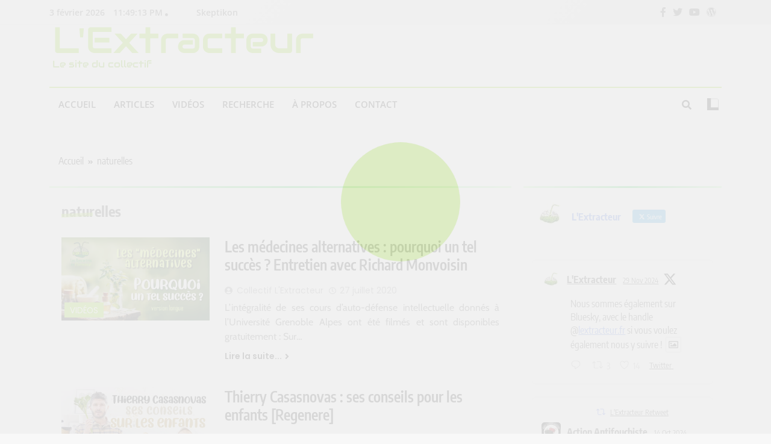

--- FILE ---
content_type: text/html; charset=UTF-8
request_url: https://www.lextracteur.fr/tag/naturelles/
body_size: 17072
content:
<!doctype html>
<html lang="fr-FR">
<head>
	<meta charset="UTF-8">
	<meta name="viewport" content="width=device-width, initial-scale=1">
	<link rel="profile" href="https://gmpg.org/xfn/11">
	<title>naturelles &#8211; L&#039;Extracteur</title>
<meta name='robots' content='max-image-preview:large' />
<link rel="alternate" type="application/rss+xml" title="L&#039;Extracteur &raquo; Flux" href="https://www.lextracteur.fr/feed/" />
<link rel="alternate" type="application/rss+xml" title="L&#039;Extracteur &raquo; Flux des commentaires" href="https://www.lextracteur.fr/comments/feed/" />
<link rel="alternate" type="application/rss+xml" title="L&#039;Extracteur &raquo; Flux de l’étiquette naturelles" href="https://www.lextracteur.fr/tag/naturelles/feed/" />
<style id='wp-img-auto-sizes-contain-inline-css'>
img:is([sizes=auto i],[sizes^="auto," i]){contain-intrinsic-size:3000px 1500px}
/*# sourceURL=wp-img-auto-sizes-contain-inline-css */
</style>
<style id='wp-emoji-styles-inline-css'>

	img.wp-smiley, img.emoji {
		display: inline !important;
		border: none !important;
		box-shadow: none !important;
		height: 1em !important;
		width: 1em !important;
		margin: 0 0.07em !important;
		vertical-align: -0.1em !important;
		background: none !important;
		padding: 0 !important;
	}
/*# sourceURL=wp-emoji-styles-inline-css */
</style>
<style id='wp-block-library-inline-css'>
:root{--wp-block-synced-color:#7a00df;--wp-block-synced-color--rgb:122,0,223;--wp-bound-block-color:var(--wp-block-synced-color);--wp-editor-canvas-background:#ddd;--wp-admin-theme-color:#007cba;--wp-admin-theme-color--rgb:0,124,186;--wp-admin-theme-color-darker-10:#006ba1;--wp-admin-theme-color-darker-10--rgb:0,107,160.5;--wp-admin-theme-color-darker-20:#005a87;--wp-admin-theme-color-darker-20--rgb:0,90,135;--wp-admin-border-width-focus:2px}@media (min-resolution:192dpi){:root{--wp-admin-border-width-focus:1.5px}}.wp-element-button{cursor:pointer}:root .has-very-light-gray-background-color{background-color:#eee}:root .has-very-dark-gray-background-color{background-color:#313131}:root .has-very-light-gray-color{color:#eee}:root .has-very-dark-gray-color{color:#313131}:root .has-vivid-green-cyan-to-vivid-cyan-blue-gradient-background{background:linear-gradient(135deg,#00d084,#0693e3)}:root .has-purple-crush-gradient-background{background:linear-gradient(135deg,#34e2e4,#4721fb 50%,#ab1dfe)}:root .has-hazy-dawn-gradient-background{background:linear-gradient(135deg,#faaca8,#dad0ec)}:root .has-subdued-olive-gradient-background{background:linear-gradient(135deg,#fafae1,#67a671)}:root .has-atomic-cream-gradient-background{background:linear-gradient(135deg,#fdd79a,#004a59)}:root .has-nightshade-gradient-background{background:linear-gradient(135deg,#330968,#31cdcf)}:root .has-midnight-gradient-background{background:linear-gradient(135deg,#020381,#2874fc)}:root{--wp--preset--font-size--normal:16px;--wp--preset--font-size--huge:42px}.has-regular-font-size{font-size:1em}.has-larger-font-size{font-size:2.625em}.has-normal-font-size{font-size:var(--wp--preset--font-size--normal)}.has-huge-font-size{font-size:var(--wp--preset--font-size--huge)}.has-text-align-center{text-align:center}.has-text-align-left{text-align:left}.has-text-align-right{text-align:right}.has-fit-text{white-space:nowrap!important}#end-resizable-editor-section{display:none}.aligncenter{clear:both}.items-justified-left{justify-content:flex-start}.items-justified-center{justify-content:center}.items-justified-right{justify-content:flex-end}.items-justified-space-between{justify-content:space-between}.screen-reader-text{border:0;clip-path:inset(50%);height:1px;margin:-1px;overflow:hidden;padding:0;position:absolute;width:1px;word-wrap:normal!important}.screen-reader-text:focus{background-color:#ddd;clip-path:none;color:#444;display:block;font-size:1em;height:auto;left:5px;line-height:normal;padding:15px 23px 14px;text-decoration:none;top:5px;width:auto;z-index:100000}html :where(.has-border-color){border-style:solid}html :where([style*=border-top-color]){border-top-style:solid}html :where([style*=border-right-color]){border-right-style:solid}html :where([style*=border-bottom-color]){border-bottom-style:solid}html :where([style*=border-left-color]){border-left-style:solid}html :where([style*=border-width]){border-style:solid}html :where([style*=border-top-width]){border-top-style:solid}html :where([style*=border-right-width]){border-right-style:solid}html :where([style*=border-bottom-width]){border-bottom-style:solid}html :where([style*=border-left-width]){border-left-style:solid}html :where(img[class*=wp-image-]){height:auto;max-width:100%}:where(figure){margin:0 0 1em}html :where(.is-position-sticky){--wp-admin--admin-bar--position-offset:var(--wp-admin--admin-bar--height,0px)}@media screen and (max-width:600px){html :where(.is-position-sticky){--wp-admin--admin-bar--position-offset:0px}}

/*# sourceURL=wp-block-library-inline-css */
</style><style id='wp-block-list-inline-css'>
ol,ul{box-sizing:border-box}:root :where(.wp-block-list.has-background){padding:1.25em 2.375em}
/*# sourceURL=https://www.lextracteur.fr/wp-includes/blocks/list/style.min.css */
</style>
<style id='wp-block-paragraph-inline-css'>
.is-small-text{font-size:.875em}.is-regular-text{font-size:1em}.is-large-text{font-size:2.25em}.is-larger-text{font-size:3em}.has-drop-cap:not(:focus):first-letter{float:left;font-size:8.4em;font-style:normal;font-weight:100;line-height:.68;margin:.05em .1em 0 0;text-transform:uppercase}body.rtl .has-drop-cap:not(:focus):first-letter{float:none;margin-left:.1em}p.has-drop-cap.has-background{overflow:hidden}:root :where(p.has-background){padding:1.25em 2.375em}:where(p.has-text-color:not(.has-link-color)) a{color:inherit}p.has-text-align-left[style*="writing-mode:vertical-lr"],p.has-text-align-right[style*="writing-mode:vertical-rl"]{rotate:180deg}
/*# sourceURL=https://www.lextracteur.fr/wp-includes/blocks/paragraph/style.min.css */
</style>
<style id='global-styles-inline-css'>
:root{--wp--preset--aspect-ratio--square: 1;--wp--preset--aspect-ratio--4-3: 4/3;--wp--preset--aspect-ratio--3-4: 3/4;--wp--preset--aspect-ratio--3-2: 3/2;--wp--preset--aspect-ratio--2-3: 2/3;--wp--preset--aspect-ratio--16-9: 16/9;--wp--preset--aspect-ratio--9-16: 9/16;--wp--preset--color--black: #000000;--wp--preset--color--cyan-bluish-gray: #abb8c3;--wp--preset--color--white: #ffffff;--wp--preset--color--pale-pink: #f78da7;--wp--preset--color--vivid-red: #cf2e2e;--wp--preset--color--luminous-vivid-orange: #ff6900;--wp--preset--color--luminous-vivid-amber: #fcb900;--wp--preset--color--light-green-cyan: #7bdcb5;--wp--preset--color--vivid-green-cyan: #00d084;--wp--preset--color--pale-cyan-blue: #8ed1fc;--wp--preset--color--vivid-cyan-blue: #0693e3;--wp--preset--color--vivid-purple: #9b51e0;--wp--preset--gradient--vivid-cyan-blue-to-vivid-purple: linear-gradient(135deg,rgb(6,147,227) 0%,rgb(155,81,224) 100%);--wp--preset--gradient--light-green-cyan-to-vivid-green-cyan: linear-gradient(135deg,rgb(122,220,180) 0%,rgb(0,208,130) 100%);--wp--preset--gradient--luminous-vivid-amber-to-luminous-vivid-orange: linear-gradient(135deg,rgb(252,185,0) 0%,rgb(255,105,0) 100%);--wp--preset--gradient--luminous-vivid-orange-to-vivid-red: linear-gradient(135deg,rgb(255,105,0) 0%,rgb(207,46,46) 100%);--wp--preset--gradient--very-light-gray-to-cyan-bluish-gray: linear-gradient(135deg,rgb(238,238,238) 0%,rgb(169,184,195) 100%);--wp--preset--gradient--cool-to-warm-spectrum: linear-gradient(135deg,rgb(74,234,220) 0%,rgb(151,120,209) 20%,rgb(207,42,186) 40%,rgb(238,44,130) 60%,rgb(251,105,98) 80%,rgb(254,248,76) 100%);--wp--preset--gradient--blush-light-purple: linear-gradient(135deg,rgb(255,206,236) 0%,rgb(152,150,240) 100%);--wp--preset--gradient--blush-bordeaux: linear-gradient(135deg,rgb(254,205,165) 0%,rgb(254,45,45) 50%,rgb(107,0,62) 100%);--wp--preset--gradient--luminous-dusk: linear-gradient(135deg,rgb(255,203,112) 0%,rgb(199,81,192) 50%,rgb(65,88,208) 100%);--wp--preset--gradient--pale-ocean: linear-gradient(135deg,rgb(255,245,203) 0%,rgb(182,227,212) 50%,rgb(51,167,181) 100%);--wp--preset--gradient--electric-grass: linear-gradient(135deg,rgb(202,248,128) 0%,rgb(113,206,126) 100%);--wp--preset--gradient--midnight: linear-gradient(135deg,rgb(2,3,129) 0%,rgb(40,116,252) 100%);--wp--preset--font-size--small: 13px;--wp--preset--font-size--medium: 20px;--wp--preset--font-size--large: 36px;--wp--preset--font-size--x-large: 42px;--wp--preset--spacing--20: 0.44rem;--wp--preset--spacing--30: 0.67rem;--wp--preset--spacing--40: 1rem;--wp--preset--spacing--50: 1.5rem;--wp--preset--spacing--60: 2.25rem;--wp--preset--spacing--70: 3.38rem;--wp--preset--spacing--80: 5.06rem;--wp--preset--shadow--natural: 6px 6px 9px rgba(0, 0, 0, 0.2);--wp--preset--shadow--deep: 12px 12px 50px rgba(0, 0, 0, 0.4);--wp--preset--shadow--sharp: 6px 6px 0px rgba(0, 0, 0, 0.2);--wp--preset--shadow--outlined: 6px 6px 0px -3px rgb(255, 255, 255), 6px 6px rgb(0, 0, 0);--wp--preset--shadow--crisp: 6px 6px 0px rgb(0, 0, 0);}:where(.is-layout-flex){gap: 0.5em;}:where(.is-layout-grid){gap: 0.5em;}body .is-layout-flex{display: flex;}.is-layout-flex{flex-wrap: wrap;align-items: center;}.is-layout-flex > :is(*, div){margin: 0;}body .is-layout-grid{display: grid;}.is-layout-grid > :is(*, div){margin: 0;}:where(.wp-block-columns.is-layout-flex){gap: 2em;}:where(.wp-block-columns.is-layout-grid){gap: 2em;}:where(.wp-block-post-template.is-layout-flex){gap: 1.25em;}:where(.wp-block-post-template.is-layout-grid){gap: 1.25em;}.has-black-color{color: var(--wp--preset--color--black) !important;}.has-cyan-bluish-gray-color{color: var(--wp--preset--color--cyan-bluish-gray) !important;}.has-white-color{color: var(--wp--preset--color--white) !important;}.has-pale-pink-color{color: var(--wp--preset--color--pale-pink) !important;}.has-vivid-red-color{color: var(--wp--preset--color--vivid-red) !important;}.has-luminous-vivid-orange-color{color: var(--wp--preset--color--luminous-vivid-orange) !important;}.has-luminous-vivid-amber-color{color: var(--wp--preset--color--luminous-vivid-amber) !important;}.has-light-green-cyan-color{color: var(--wp--preset--color--light-green-cyan) !important;}.has-vivid-green-cyan-color{color: var(--wp--preset--color--vivid-green-cyan) !important;}.has-pale-cyan-blue-color{color: var(--wp--preset--color--pale-cyan-blue) !important;}.has-vivid-cyan-blue-color{color: var(--wp--preset--color--vivid-cyan-blue) !important;}.has-vivid-purple-color{color: var(--wp--preset--color--vivid-purple) !important;}.has-black-background-color{background-color: var(--wp--preset--color--black) !important;}.has-cyan-bluish-gray-background-color{background-color: var(--wp--preset--color--cyan-bluish-gray) !important;}.has-white-background-color{background-color: var(--wp--preset--color--white) !important;}.has-pale-pink-background-color{background-color: var(--wp--preset--color--pale-pink) !important;}.has-vivid-red-background-color{background-color: var(--wp--preset--color--vivid-red) !important;}.has-luminous-vivid-orange-background-color{background-color: var(--wp--preset--color--luminous-vivid-orange) !important;}.has-luminous-vivid-amber-background-color{background-color: var(--wp--preset--color--luminous-vivid-amber) !important;}.has-light-green-cyan-background-color{background-color: var(--wp--preset--color--light-green-cyan) !important;}.has-vivid-green-cyan-background-color{background-color: var(--wp--preset--color--vivid-green-cyan) !important;}.has-pale-cyan-blue-background-color{background-color: var(--wp--preset--color--pale-cyan-blue) !important;}.has-vivid-cyan-blue-background-color{background-color: var(--wp--preset--color--vivid-cyan-blue) !important;}.has-vivid-purple-background-color{background-color: var(--wp--preset--color--vivid-purple) !important;}.has-black-border-color{border-color: var(--wp--preset--color--black) !important;}.has-cyan-bluish-gray-border-color{border-color: var(--wp--preset--color--cyan-bluish-gray) !important;}.has-white-border-color{border-color: var(--wp--preset--color--white) !important;}.has-pale-pink-border-color{border-color: var(--wp--preset--color--pale-pink) !important;}.has-vivid-red-border-color{border-color: var(--wp--preset--color--vivid-red) !important;}.has-luminous-vivid-orange-border-color{border-color: var(--wp--preset--color--luminous-vivid-orange) !important;}.has-luminous-vivid-amber-border-color{border-color: var(--wp--preset--color--luminous-vivid-amber) !important;}.has-light-green-cyan-border-color{border-color: var(--wp--preset--color--light-green-cyan) !important;}.has-vivid-green-cyan-border-color{border-color: var(--wp--preset--color--vivid-green-cyan) !important;}.has-pale-cyan-blue-border-color{border-color: var(--wp--preset--color--pale-cyan-blue) !important;}.has-vivid-cyan-blue-border-color{border-color: var(--wp--preset--color--vivid-cyan-blue) !important;}.has-vivid-purple-border-color{border-color: var(--wp--preset--color--vivid-purple) !important;}.has-vivid-cyan-blue-to-vivid-purple-gradient-background{background: var(--wp--preset--gradient--vivid-cyan-blue-to-vivid-purple) !important;}.has-light-green-cyan-to-vivid-green-cyan-gradient-background{background: var(--wp--preset--gradient--light-green-cyan-to-vivid-green-cyan) !important;}.has-luminous-vivid-amber-to-luminous-vivid-orange-gradient-background{background: var(--wp--preset--gradient--luminous-vivid-amber-to-luminous-vivid-orange) !important;}.has-luminous-vivid-orange-to-vivid-red-gradient-background{background: var(--wp--preset--gradient--luminous-vivid-orange-to-vivid-red) !important;}.has-very-light-gray-to-cyan-bluish-gray-gradient-background{background: var(--wp--preset--gradient--very-light-gray-to-cyan-bluish-gray) !important;}.has-cool-to-warm-spectrum-gradient-background{background: var(--wp--preset--gradient--cool-to-warm-spectrum) !important;}.has-blush-light-purple-gradient-background{background: var(--wp--preset--gradient--blush-light-purple) !important;}.has-blush-bordeaux-gradient-background{background: var(--wp--preset--gradient--blush-bordeaux) !important;}.has-luminous-dusk-gradient-background{background: var(--wp--preset--gradient--luminous-dusk) !important;}.has-pale-ocean-gradient-background{background: var(--wp--preset--gradient--pale-ocean) !important;}.has-electric-grass-gradient-background{background: var(--wp--preset--gradient--electric-grass) !important;}.has-midnight-gradient-background{background: var(--wp--preset--gradient--midnight) !important;}.has-small-font-size{font-size: var(--wp--preset--font-size--small) !important;}.has-medium-font-size{font-size: var(--wp--preset--font-size--medium) !important;}.has-large-font-size{font-size: var(--wp--preset--font-size--large) !important;}.has-x-large-font-size{font-size: var(--wp--preset--font-size--x-large) !important;}
/*# sourceURL=global-styles-inline-css */
</style>

<style id='classic-theme-styles-inline-css'>
/*! This file is auto-generated */
.wp-block-button__link{color:#fff;background-color:#32373c;border-radius:9999px;box-shadow:none;text-decoration:none;padding:calc(.667em + 2px) calc(1.333em + 2px);font-size:1.125em}.wp-block-file__button{background:#32373c;color:#fff;text-decoration:none}
/*# sourceURL=/wp-includes/css/classic-themes.min.css */
</style>
<link rel='stylesheet' id='ctf_styles-css' href='https://www.lextracteur.fr/wp-content/plugins/custom-twitter-feeds/css/ctf-styles.min.css?ver=2.2.5' media='all' />
<link rel='stylesheet' id='SFSImainCss-css' href='https://www.lextracteur.fr/wp-content/plugins/ultimate-social-media-icons/css/sfsi-style.css?ver=2.9.4' media='all' />
<link rel='stylesheet' id='tag-groups-css-frontend-structure-css' href='https://www.lextracteur.fr/wp-content/plugins/tag-groups/assets/css/jquery-ui.structure.min.css?ver=2.0.4' media='all' />
<link rel='stylesheet' id='tag-groups-css-frontend-theme-css' href='https://www.lextracteur.fr/wp-content/plugins/tag-groups/assets/css/delta/jquery-ui.theme.min.css?ver=2.0.4' media='all' />
<link rel='stylesheet' id='tag-groups-css-frontend-css' href='https://www.lextracteur.fr/wp-content/plugins/tag-groups/assets/css/frontend.min.css?ver=2.0.4' media='all' />
<link rel='stylesheet' id='fontawesome-css' href='https://www.lextracteur.fr/wp-content/themes/trendy-news/assets/lib/fontawesome/css/all.min.css?ver=5.15.3' media='all' />
<link rel='stylesheet' id='slick-css' href='https://www.lextracteur.fr/wp-content/themes/trendy-news/assets/lib/slick/slick.css?ver=1.8.1' media='all' />
<link rel='stylesheet' id='trendy-news-typo-fonts-css' href='https://www.lextracteur.fr/wp-content/fonts/463aec2c0db2fb7c7e4efb3eafe52491.css' media='all' />
<link rel='stylesheet' id='trendy-news-style-css' href='https://www.lextracteur.fr/wp-content/themes/trendy-news/style.css?ver=1.0.3' media='all' />
<style id='trendy-news-style-inline-css'>
body.tn_font_typography{ --tn-global-preset-color-1: #64748b;}
 body.tn_font_typography{ --tn-global-preset-color-2: #27272a;}
 body.tn_font_typography{ --tn-global-preset-color-3: #ef4444;}
 body.tn_font_typography{ --tn-global-preset-color-4: #eab308;}
 body.tn_font_typography{ --tn-global-preset-color-5: #84cc16;}
 body.tn_font_typography{ --tn-global-preset-color-6: #22c55e;}
 body.tn_font_typography{ --tn-global-preset-gradient-color-1: linear-gradient( 135deg, #485563 10%, #29323c 100%);}
 body.tn_font_typography{ --tn-global-preset-gradient-color-2: linear-gradient( 135deg, #FF512F 10%, #F09819 100%);}
 body.tn_font_typography{ --tn-global-preset-gradient-color-3: linear-gradient( 135deg, #00416A 10%, #E4E5E6 100%);}
 body.tn_font_typography{ --tn-global-preset-gradient-color-4: linear-gradient( 135deg, #CE9FFC 10%, #7367F0 100%);}
 body.tn_font_typography{ --tn-global-preset-gradient-color-5: linear-gradient( 135deg, #90F7EC 10%, #32CCBC 100%);}
 body.tn_font_typography{ --tn-global-preset-gradient-color-6: linear-gradient( 135deg, #81FBB8 10%, #28C76F 100%);}
.tn_font_typography { --header-padding: 20px;} .tn_font_typography { --header-padding-tablet: 30px;} .tn_font_typography { --header-padding-smartphone: 30px;} body.tn_font_typography{ --theme-block-top-border-color: linear-gradient(135deg,rgb(193,250,182) 2%,rgb(41,204,73) 53%,rgb(191,250,182) 100%);}
body .site-header.layout--default .top-header{ border-bottom: 1px solid #E8E8E8;}.tn_main_body .site-header.layout--default .top-header{ background: linear-gradient(135deg,rgb(255,255,255) 0%,rgb(231,231,231) 100%)}.tn_font_typography { --site-title-family : Audiowide; }
.tn_font_typography { --site-title-weight : 400; }
.tn_font_typography { --site-title-texttransform : capitalize; }
.tn_font_typography { --site-title-textdecoration : none; }
.tn_font_typography { --site-title-size : 61px; }
.tn_font_typography { --site-title-size-tab : 43px; }
.tn_font_typography { --site-title-size-mobile : 40px; }
.tn_font_typography { --site-title-lineheight : 1px; }
.tn_font_typography { --site-title-lineheight-tab : 42px; }
.tn_font_typography { --site-title-lineheight-mobile : 40px; }
.tn_font_typography { --site-title-letterspacing : 0px; }
.tn_font_typography { --site-title-letterspacing-tab : 0px; }
.tn_font_typography { --site-title-letterspacing-mobile : 0px; }
body .site-branding img.custom-logo{ width: 50px; }@media(max-width: 940px) { body .site-branding img.custom-logo{ width: 200px; } }
@media(max-width: 610px) { body .site-branding img.custom-logo{ width: 200px; } }
body.tn_font_typography { --site-bk-color: #f8f8f8}.tn_font_typography  { --move-to-top-background-color: #289dcc;}.tn_font_typography  { --move-to-top-background-color-hover : #289dcc; }.tn_font_typography  { --move-to-top-color: #fff;}.tn_font_typography  { --move-to-top-color-hover : #fff; }@media(max-width: 610px) { .ads-banner{ display : block;} }body #tn-scroll-to-top{ padding: 8px 20px 8px 20px; }@media(max-width: 940px) { body #tn-scroll-to-top{ padding: 8px 20px 8px 20px; } }
@media(max-width: 610px) { body #tn-scroll-to-top{ padding: 8px 20px 8px 20px; } }
@media(max-width: 610px) { body #tn-scroll-to-top.show{ display : none;} }body #tn-scroll-to-top{ border: 1px none #000000;}body .menu-section .row{ border-bottom: 1px none var( --theme-color-red );}body .site-header.layout--default .menu-section .row{ border-top: 2px solid var( --theme-color-red );}body.tn_main_body{ --move-to-top-font-size: 16px;}
body.tn_main_body{ --move-to-top-font-size-tablet: 14px;}
body.tn_main_body{ --move-to-top-font-size-smartphone: 12px;}
body .site-footer.dark_bk{ border-top: 5px solid var( --theme-color-red );} body.tn_main_body{ --theme-color-red: #85d100;} body.trendy_news_dark_mode{ --theme-color-red: #85d100;}.tn_main_body .main-navigation ul.menu ul li, .tn_main_body  .main-navigation ul.nav-menu ul li a, .tn_main_body .main-navigation ul.menu ul, .tn_main_body .main-navigation ul.nav-menu ul{ border-color: ;}.tn_main_body .main-navigation ul.menu ul li, .tn_main_body  .main-navigation ul.nav-menu ul li a, .tn_main_body .main-navigation ul.menu ul, .tn_main_body .main-navigation ul.nav-menu ul li{ border-color: ;}body .post-categories .cat-item.cat-187 { background-color : var( --tn-global-preset-color-4 )} body .tn-category-no-bk .post-categories .cat-item.cat-187 a  { color : var( --tn-global-preset-color-4 )} body .post-categories .cat-item.cat-620 { background-color : #289dcc} body .tn-category-no-bk .post-categories .cat-item.cat-620 a  { color : #289dcc} body .post-categories .cat-item.cat-2 { background-color : #390ad1ab} body .tn-category-no-bk .post-categories .cat-item.cat-2 a  { color : #390ad1ab} body .post-categories .cat-item.cat-3 { background-color : #d10a5ab5} body .tn-category-no-bk .post-categories .cat-item.cat-3 a  { color : #d10a5ab5}
/*# sourceURL=trendy-news-style-inline-css */
</style>
<link rel='stylesheet' id='trendy-news-main-style-css' href='https://www.lextracteur.fr/wp-content/themes/trendy-news/assets/css/main.css?ver=1.0.3' media='all' />
<link rel='stylesheet' id='trendy-news-loader-style-css' href='https://www.lextracteur.fr/wp-content/themes/trendy-news/assets/css/loader.css?ver=1.0.3' media='all' />
<link rel='stylesheet' id='trendy-news-responsive-style-css' href='https://www.lextracteur.fr/wp-content/themes/trendy-news/assets/css/responsive.css?ver=1.0.3' media='all' />
<script async src="https://www.lextracteur.fr/wp-content/plugins/burst-statistics/helpers/timeme/timeme.min.js?ver=1.7.2" id="burst-timeme-js"></script>
<script src="https://www.lextracteur.fr/wp-includes/js/jquery/jquery.min.js?ver=3.7.1" id="jquery-core-js"></script>
<script src="https://www.lextracteur.fr/wp-includes/js/jquery/jquery-migrate.min.js?ver=3.4.1" id="jquery-migrate-js"></script>
<script src="https://www.lextracteur.fr/wp-content/plugins/tag-groups/assets/js/frontend.min.js?ver=2.0.4" id="tag-groups-js-frontend-js"></script>
<link rel="https://api.w.org/" href="https://www.lextracteur.fr/wp-json/" /><link rel="alternate" title="JSON" type="application/json" href="https://www.lextracteur.fr/wp-json/wp/v2/tags/207" /><link rel="EditURI" type="application/rsd+xml" title="RSD" href="https://www.lextracteur.fr/xmlrpc.php?rsd" />
<meta name="generator" content="WordPress 6.9" />
<meta name="follow.[base64]" content="5Bk3JLw30DRQpzbF50De"/><meta property="og:image:secure_url" content="https://www.lextracteur.fr/wp-content/uploads/2021/03/2020-07-27_skeptikon_fr_lextracteurdetox_les-medecines-alternatives-_-pourquoi-un-tel-succes-_-entretien-avec-richard-monvoisin-version-longue.jpg" data-id="sfsi"><meta property="twitter:card" content="summary_large_image" data-id="sfsi"><meta property="twitter:image" content="https://www.lextracteur.fr/wp-content/uploads/2021/03/2020-07-27_skeptikon_fr_lextracteurdetox_les-medecines-alternatives-_-pourquoi-un-tel-succes-_-entretien-avec-richard-monvoisin-version-longue.jpg" data-id="sfsi"><meta property="og:image:type" content="" data-id="sfsi" /><meta property="og:image:width" content="1920" data-id="sfsi" /><meta property="og:image:height" content="1080" data-id="sfsi" /><meta property="og:url" content="https://www.lextracteur.fr/les-medecines-alternatives-pourquoi-un-tel-succes-entretien-avec-richard-monvoisin/" data-id="sfsi" /><meta property="og:description" content="

https://skeptikon.fr/videos/watch/645ee816-6301-4f62-8f84-808e9543bd63




L'intégralité de ses cours d'auto-défense intellectuelle donnés à l'Université Grenoble Alpes ont été filmés et sont disponibles gratuitement :



Sur Youtube : https://youtu.be/CGEmZaIeB2QSur Skeptikon : https://skeptikon.fr/videos/watch/24ce40d1-dac7-4c52-b6e9-9f18d37a2369



Les livres écrits par Richard Monvoisin et Nicolas Pinsault :



La Sécu, les vautours et moi (2017)http://editionsdudetour.com/index.php/les-livres/la-secu-les-vautours-et-moi/Tout ce que vous n'avez jamais voulu savoir sur les thérapies manuelles (2014) https://www.pug.fr/produit/1160/9782706121111/tout-ce-que-vous-n-avez-jamais-voulu-savoir-sur-les-therapies-manuelles
" data-id="sfsi" /><meta property="og:title" content="Les médecines alternatives : pourquoi un tel succès ? Entretien avec Richard Monvoisin" data-id="sfsi" />		<style type="text/css">
							header .site-title a, header .site-title a:after  {
					color: #85d100;
				}
				header .site-title a:hover {
					color: #58aa00;
				}
								.site-description {
						color: #6eb200;
					}
						</style>
		<link rel="icon" href="https://www.lextracteur.fr/wp-content/uploads/2022/11/cropped-MiniLogoBlog-32x32.png" sizes="32x32" />
<link rel="icon" href="https://www.lextracteur.fr/wp-content/uploads/2022/11/cropped-MiniLogoBlog-192x192.png" sizes="192x192" />
<link rel="apple-touch-icon" href="https://www.lextracteur.fr/wp-content/uploads/2022/11/cropped-MiniLogoBlog-180x180.png" />
<meta name="msapplication-TileImage" content="https://www.lextracteur.fr/wp-content/uploads/2022/11/cropped-MiniLogoBlog-270x270.png" />
</head>

<body class="archive tag tag-naturelles tag-207 wp-theme-trendy-news sfsi_actvite_theme_default hfeed trendy-news-title-one trendy-news-image-hover--effect-one site-full-width--layout tn_site_block_border_top sidebar-sticky post-layout--one right-sidebar tn_main_body tn_font_typography" itemtype='https://schema.org/Blog' itemscope='itemscope'>
<div id="page" class="site">
	<a class="skip-link screen-reader-text" href="#primary">Skip to content</a>
			<div class="tn_loading_box">
			<div class="box">
				<div class="loader-9"></div>
			</div>
		</div>
		
	<header id="masthead" class="site-header layout--default layout--one">
		<div class="top-header"><div class="tn-container"><div class="row">      <div class="top-date-time">
         <span class="date">3 février 2026</span>
         <span class="time"></span>
      </div>
            <div class="top-menu">
				<div class="menu-social-container"><ul id="top-header-menu" class="menu"><li id="menu-item-1657" class="menu-item menu-item-type-custom menu-item-object-custom menu-item-1657"><a href="https://skeptikon.fr/a/lextracteurdetox/videos">Skeptikon</a></li>
</ul></div>			</div>
              <div class="social-icons-wrap">
           <div class="social-icons">					<a class="social-icon" href="https://www.facebook.com/lextracteurdetox" target="_blank"><i class="fab fa-facebook-f"></i></a>
							<a class="social-icon" href="https://twitter.com/l_extracteur" target="_blank"><i class="fab fa-twitter"></i></a>
							<a class="social-icon" href="https://www.youtube.com/@LExtracteur" target="_blank"><i class="fab fa-youtube"></i></a>
							<a class="social-icon" href="https://www.lextracteur.fr/" target="_blank"><i class="fab fa-wordpress "></i></a>
		</div>        </div>
     </div></div></div>        <div class="main-header">
            <div class="site-branding-section">
                <div class="tn-container">
                    <div class="row">
                                    <div class="site-branding">
                                        <p class="site-title"><a href="https://www.lextracteur.fr/" rel="home">L&#039;Extracteur</a></p>
                                    <p class="site-description" itemprop="description">Le site du collectif</p>
                            </div><!-- .site-branding -->
                     <div class="ads-banner">
                        
            </div><!-- .ads-banner -->
                            </div>
                </div>
            </div>
            <div class="menu-section">
                <div class="tn-container">
                    <div class="row">
                                <nav id="site-navigation" class="main-navigation hover-effect--none">
            <button class="menu-toggle" aria-controls="primary-menu" aria-expanded="false">
                <div id="tn_menu_burger">
                    <span></span>
                    <span></span>
                    <span></span>
                </div>
                <span class="menu_txt">Menu</span></button>
            <div class="menu-primary-container"><ul id="header-menu" class="menu"><li id="menu-item-1627" class="menu-item menu-item-type-custom menu-item-object-custom menu-item-home menu-item-1627"><a href="https://www.lextracteur.fr/">Accueil</a></li>
<li id="menu-item-1587" class="menu-item menu-item-type-taxonomy menu-item-object-category menu-item-1587"><a href="https://www.lextracteur.fr/category/articles/">Articles</a></li>
<li id="menu-item-1586" class="menu-item menu-item-type-taxonomy menu-item-object-category menu-item-1586"><a href="https://www.lextracteur.fr/category/videos/">Vidéos</a></li>
<li id="menu-item-1681" class="menu-item menu-item-type-post_type menu-item-object-page menu-item-1681"><a href="https://www.lextracteur.fr/recherche/">Recherche</a></li>
<li id="menu-item-1580" class="menu-item menu-item-type-post_type menu-item-object-page menu-item-1580"><a href="https://www.lextracteur.fr/a-propos/">À propos</a></li>
<li id="menu-item-1692" class="menu-item menu-item-type-post_type menu-item-object-page menu-item-1692"><a href="https://www.lextracteur.fr/contact/">Contact</a></li>
</ul></div>        </nav><!-- #site-navigation -->
                  <div class="search-wrap">
                <button class="search-trigger">
                    <i class="fas fa-search"></i>
                </button>
                <div class="search-form-wrap hide">
                    <form role="search" method="get" class="search-form" action="https://www.lextracteur.fr/">
				<label>
					<span class="screen-reader-text">Rechercher :</span>
					<input type="search" class="search-field" placeholder="Rechercher…" value="" name="s" />
				</label>
				<input type="submit" class="search-submit" value="Rechercher" />
			</form>                </div>
            </div>
                    <div class="mode_toggle_wrap">
                <input class="mode_toggle" type="checkbox">
            </div>
                            </div>
                </div>
            </div>
        </div>
        	</header><!-- #masthead -->

	        <div class="after-header header-layout-banner-two">
            <div class="tn-container">
                <div class="row">
                                    </div>
            </div>
        </div>
        <div id="theme-content">
	        <div class="tn-container">
            <div class="row">
                <div class="trendy-news-breadcrumb-wrap">
                    <div role="navigation" aria-label="Breadcrumbs" class="breadcrumb-trail breadcrumbs" itemprop="breadcrumb"><ul class="trail-items" itemscope itemtype="http://schema.org/BreadcrumbList"><meta name="numberOfItems" content="2" /><meta name="itemListOrder" content="Ascending" /><li itemprop="itemListElement" itemscope itemtype="http://schema.org/ListItem" class="trail-item trail-begin"><a href="https://www.lextracteur.fr/" rel="home" itemprop="item"><span itemprop="name">Accueil</span></a><meta itemprop="position" content="1" /></li><li itemprop="itemListElement" itemscope itemtype="http://schema.org/ListItem" class="trail-item trail-end"><span data-url="https://www.lextracteur.fr/tag/naturelles/" itemprop="item"><span itemprop="name">naturelles</span></span><meta itemprop="position" content="2" /></li></ul></div>                </div>
            </div>
        </div>
    	<main id="primary" class="site-main">
		<div class="tn-container">
           	<div class="row">
			   <div class="secondary-left-sidebar">
									</div>
           		<div class="primary-content">
											<header class="page-header">
							<h1 class="page-title tn-block-title">naturelles</h1>						</header><!-- .page-header -->
						<div class="post-inner-wrapper news-list-wrap">
							<article id="post-606" class="post-606 post type-post status-publish format-standard has-post-thumbnail hentry category-videos tag-alternatives tag-entretien tag-esprit-critique tag-medecines tag-naturelles tag-naturopathie tag-richard-monvoisin tag-saines tag-skeptikon tag-soin tag-soins tag-succes tag-techniques tag-therapies tag-video">
	<figure class="post-thumb-wrap ">
        <a href="https://www.lextracteur.fr/les-medecines-alternatives-pourquoi-un-tel-succes-entretien-avec-richard-monvoisin/" title="Les médecines alternatives : pourquoi un tel succès ? Entretien avec Richard Monvoisin">
            <img width="600" height="338" src="https://www.lextracteur.fr/wp-content/uploads/2021/03/2020-07-27_skeptikon_fr_lextracteurdetox_les-medecines-alternatives-_-pourquoi-un-tel-succes-_-entretien-avec-richard-monvoisin-version-longue.jpg" class="attachment-trendy-news-list size-trendy-news-list wp-post-image" alt="" title="Les médecines alternatives : pourquoi un tel succès ? Entretien avec Richard Monvoisin" decoding="async" fetchpriority="high" srcset="https://www.lextracteur.fr/wp-content/uploads/2021/03/2020-07-27_skeptikon_fr_lextracteurdetox_les-medecines-alternatives-_-pourquoi-un-tel-succes-_-entretien-avec-richard-monvoisin-version-longue.jpg 1920w, https://www.lextracteur.fr/wp-content/uploads/2021/03/2020-07-27_skeptikon_fr_lextracteurdetox_les-medecines-alternatives-_-pourquoi-un-tel-succes-_-entretien-avec-richard-monvoisin-version-longue-300x169.jpg 300w, https://www.lextracteur.fr/wp-content/uploads/2021/03/2020-07-27_skeptikon_fr_lextracteurdetox_les-medecines-alternatives-_-pourquoi-un-tel-succes-_-entretien-avec-richard-monvoisin-version-longue-1024x576.jpg 1024w, https://www.lextracteur.fr/wp-content/uploads/2021/03/2020-07-27_skeptikon_fr_lextracteurdetox_les-medecines-alternatives-_-pourquoi-un-tel-succes-_-entretien-avec-richard-monvoisin-version-longue-768x432.jpg 768w, https://www.lextracteur.fr/wp-content/uploads/2021/03/2020-07-27_skeptikon_fr_lextracteurdetox_les-medecines-alternatives-_-pourquoi-un-tel-succes-_-entretien-avec-richard-monvoisin-version-longue-1536x864.jpg 1536w" sizes="(max-width: 600px) 100vw, 600px" />        </a>
        <ul class="post-categories"><li class="cat-item cat-3"><a href="https://www.lextracteur.fr/category/videos/" rel="category tag">Vidéos</a></li></ul>    </figure>
    <div class="post-element">
         <h2 class="post-title"><a href="https://www.lextracteur.fr/les-medecines-alternatives-pourquoi-un-tel-succes-entretien-avec-richard-monvoisin/" title="Les médecines alternatives : pourquoi un tel succès ? Entretien avec Richard Monvoisin">Les médecines alternatives : pourquoi un tel succès ? Entretien avec Richard Monvoisin</a></h2>
                         
                                    <div class="post-meta">
                                        <span class="byline"> <span class="author vcard"><a class="url fn n author_name" href="https://www.lextracteur.fr/author/l_extracteur/">Collectif L&#039;Extracteur</a></span></span><span class="post-date posted-on published"><a href="https://www.lextracteur.fr/les-medecines-alternatives-pourquoi-un-tel-succes-entretien-avec-richard-monvoisin/" rel="bookmark"><time class="entry-date published" datetime="2020-07-27T01:14:00+02:00">27 juillet 2020</time><time class="updated" datetime="2022-12-01T23:34:27+01:00">1 décembre 2022</time></a></span>                                    </div>
                         <div class="post-excerpt"><p>L&rsquo;intégralité de ses cours d&rsquo;auto-défense intellectuelle donnés à l&rsquo;Université Grenoble Alpes ont été filmés et sont disponibles gratuitement : Sur&#8230;</p>
</div>
                                    <a class="post-link-button" href="https://www.lextracteur.fr/les-medecines-alternatives-pourquoi-un-tel-succes-entretien-avec-richard-monvoisin/">Lire la suite...<i class="fas fa-angle-right"></i></a>    </div>
</article><!-- #post-606 --><article id="post-222" class="post-222 post type-post status-publish format-standard has-post-thumbnail hentry category-videos tag-adolescent tag-alimentation tag-aliments tag-allaitement tag-autisme tag-bebe tag-carence tag-carences tag-casasnovas tag-conseil tag-conseils tag-croissance tag-cru tag-crudivorisme tag-dyslexie tag-dyspraxie tag-enfant tag-enfants tag-jeune tag-maladies tag-nature tag-naturelles tag-naturopathe tag-naturopathie tag-parents tag-regenere tag-regenere-org tag-regime tag-rgnr tag-soigner tag-thierry tag-thierry-casasnovas tag-toxiques tag-vaccinations tag-vaccins tag-video">
	<figure class="post-thumb-wrap ">
        <a href="https://www.lextracteur.fr/thierry-casasnovas-ses-conseils-pour-les-enfants-regenere/" title="Thierry Casasnovas : ses conseils pour les enfants [Regenere]">
            <img width="600" height="338" src="https://www.lextracteur.fr/wp-content/uploads/2020/06/thierry-casasnovas-_-ses-conseils-pour-les-enfants-regenere-bq.jpg" class="attachment-trendy-news-list size-trendy-news-list wp-post-image" alt="" title="Thierry Casasnovas : ses conseils pour les enfants [Regenere]" decoding="async" srcset="https://www.lextracteur.fr/wp-content/uploads/2020/06/thierry-casasnovas-_-ses-conseils-pour-les-enfants-regenere-bq.jpg 1280w, https://www.lextracteur.fr/wp-content/uploads/2020/06/thierry-casasnovas-_-ses-conseils-pour-les-enfants-regenere-bq-300x169.jpg 300w, https://www.lextracteur.fr/wp-content/uploads/2020/06/thierry-casasnovas-_-ses-conseils-pour-les-enfants-regenere-bq-1024x576.jpg 1024w, https://www.lextracteur.fr/wp-content/uploads/2020/06/thierry-casasnovas-_-ses-conseils-pour-les-enfants-regenere-bq-768x432.jpg 768w" sizes="(max-width: 600px) 100vw, 600px" />        </a>
        <ul class="post-categories"><li class="cat-item cat-3"><a href="https://www.lextracteur.fr/category/videos/" rel="category tag">Vidéos</a></li></ul>    </figure>
    <div class="post-element">
         <h2 class="post-title"><a href="https://www.lextracteur.fr/thierry-casasnovas-ses-conseils-pour-les-enfants-regenere/" title="Thierry Casasnovas : ses conseils pour les enfants [Regenere]">Thierry Casasnovas : ses conseils pour les enfants [Regenere]</a></h2>
                         
                                    <div class="post-meta">
                                        <span class="byline"> <span class="author vcard"><a class="url fn n author_name" href="https://www.lextracteur.fr/author/l_extracteur/">Collectif L&#039;Extracteur</a></span></span><span class="post-date posted-on published"><a href="https://www.lextracteur.fr/thierry-casasnovas-ses-conseils-pour-les-enfants-regenere/" rel="bookmark"><time class="entry-date published" datetime="2020-05-01T18:00:00+02:00">1 mai 2020</time><time class="updated" datetime="2022-12-06T23:39:39+01:00">6 décembre 2022</time></a></span>                                    </div>
                         <div class="post-excerpt"><p>Thierry Casasnovas donne de nombreux conseils aux parents pour l&rsquo;alimentation, les soins et l&rsquo;éducation de leurs enfants, y compris des&#8230;</p>
</div>
                                    <a class="post-link-button" href="https://www.lextracteur.fr/thierry-casasnovas-ses-conseils-pour-les-enfants-regenere/">Lire la suite...<i class="fas fa-angle-right"></i></a>    </div>
</article><!-- #post-222 -->						</div>
				</div>
				<div class="secondary-sidebar">
					
<aside id="secondary" class="widget-area">
	<section id="block-12" class="widget widget_block">
<!-- Custom Twitter Feeds by Smash Balloon -->
<div id="ctf" class=" ctf ctf-type-usertimeline ctf-rebranded ctf-feed-1  ctf-styles ctf-list ctf-boxed-style ctf-fixed-height"   data-ctfshortcode="{&quot;feed&quot;:1}"   data-ctfdisablelinks="false" data-ctflinktextcolor="#" data-boxshadow="true" data-header-size="small" data-feedid="1" data-postid="222"  data-feed="1" data-ctfintents="1"  data-ctfneeded="-100">
    
<div class="ctf-header  ctf-no-bio" >
    <a href="https://twitter.com/l_extracteur/" target="_blank" rel="noopener noreferrer" title="@l_extracteur" class="ctf-header-link">
        <div class="ctf-header-text">
            <p class="ctf-header-user">
                <span class="ctf-header-name">L'Extracteur</span>
                <span class="ctf-verified"></span>
                <span class="ctf-header-follow">
                    <svg width="30" height="30" viewBox="0 0 30 30" fill="none" xmlns="http://www.w3.org/2000/svg"><path d="M21.1161 6.27344H24.2289L17.4284 14.0459L25.4286 24.6225H19.1645L14.2583 18.2079L8.6444 24.6225H5.52976L12.8035 16.309L5.12891 6.27344H11.552L15.9868 12.1367L21.1161 6.27344ZM20.0236 22.7594H21.7484L10.6148 8.03871H8.7639L20.0236 22.7594Z" fill="black"/>
			</svg> Suivre                </span>
            </p>

			        </div>

        <div class="ctf-header-img">
            <div class="ctf-header-img-hover">
                <svg width="30" height="30" viewBox="0 0 30 30" fill="none" xmlns="http://www.w3.org/2000/svg"><path d="M21.1161 6.27344H24.2289L17.4284 14.0459L25.4286 24.6225H19.1645L14.2583 18.2079L8.6444 24.6225H5.52976L12.8035 16.309L5.12891 6.27344H11.552L15.9868 12.1367L21.1161 6.27344ZM20.0236 22.7594H21.7484L10.6148 8.03871H8.7639L20.0236 22.7594Z" fill="black"/>
			</svg>            </div>
			                <img loading="lazy" decoding="async" src="https://pbs.twimg.com/profile_images/1589364183874899969/SiGKLImE_normal.jpg" alt="l_extracteur" width="48" height="48">
			        </div>
    </a>
</div>
    <div class="ctf-tweets">
   		
<div  class="ctf-item ctf-author-l_extracteur ctf-new"  id="1862514687616635216" >

	
	<div class="ctf-author-box">
		<div class="ctf-author-box-link">
	        									<a href="https://twitter.com/l_extracteur" class="ctf-author-avatar" target="_blank" rel="noopener noreferrer" >
													<img loading="lazy" decoding="async" src="https://pbs.twimg.com/profile_images/1589364183874899969/SiGKLImE_normal.jpg" alt="l_extracteur" width="48" height="48">
											</a>
				
									<a href="https://twitter.com/l_extracteur" target="_blank" rel="noopener noreferrer" class="ctf-author-name" >L&#039;Extracteur</a>
										<a href="https://twitter.com/l_extracteur" class="ctf-author-screenname" target="_blank" rel="noopener noreferrer" >@l_extracteur</a>
					<span class="ctf-screename-sep">&middot;</span>
					        
							<div class="ctf-tweet-meta" >
					<a href="https://twitter.com/l_extracteur/status/1862514687616635216" class="ctf-tweet-date" target="_blank" rel="noopener noreferrer" >29 Nov 2024</a>
				</div>
					</div>
	    			<div class="ctf-corner-logo" >
				<svg width="30" height="30" viewBox="0 0 30 30" fill="none" xmlns="http://www.w3.org/2000/svg"><path d="M21.1161 6.27344H24.2289L17.4284 14.0459L25.4286 24.6225H19.1645L14.2583 18.2079L8.6444 24.6225H5.52976L12.8035 16.309L5.12891 6.27344H11.552L15.9868 12.1367L21.1161 6.27344ZM20.0236 22.7594H21.7484L10.6148 8.03871H8.7639L20.0236 22.7594Z" fill="black"/>
			</svg>			</div>
		
	</div>
	<div class="ctf-tweet-content">
		                <p class="ctf-tweet-text">
                    Nous sommes également sur Bluesky, avec le handle @lextracteur.fr si vous voulez également nous y suivre !                     </p><a href="https://twitter.com/l_extracteur/status/1862514687616635216" target="_blank" rel="noopener noreferrer" class="ctf-tweet-text-media-wrap"><svg aria-hidden="true" aria-label="images in tweet" focusable="false" data-prefix="far" data-icon="image" role="img" xmlns="http://www.w3.org/2000/svg" viewBox="0 0 512 512" class="svg-inline--fa fa-image fa-w-16 fa-9x ctf-tweet-text-media"><path fill="currentColor" d="M464 64H48C21.49 64 0 85.49 0 112v288c0 26.51 21.49 48 48 48h416c26.51 0 48-21.49 48-48V112c0-26.51-21.49-48-48-48zm-6 336H54a6 6 0 0 1-6-6V118a6 6 0 0 1 6-6h404a6 6 0 0 1 6 6v276a6 6 0 0 1-6 6zM128 152c-22.091 0-40 17.909-40 40s17.909 40 40 40 40-17.909 40-40-17.909-40-40-40zM96 352h320v-80l-87.515-87.515c-4.686-4.686-12.284-4.686-16.971 0L192 304l-39.515-39.515c-4.686-4.686-12.284-4.686-16.971 0L96 304v48z" class=""></path></svg></a>                </p>
                        	</div>

		
	<div class="ctf-tweet-actions" >
		
		<a href="https://twitter.com/intent/tweet?in_reply_to=1862514687616635216&#038;related=l_extracteur" class="ctf-reply" target="_blank" rel="noopener noreferrer">
			<svg class="svg-inline--fa fa-w-16" viewBox="0 0 24 24" aria-label="reply" role="img" xmlns="http://www.w3.org/2000/svg"><g><path fill="currentColor" d="M14.046 2.242l-4.148-.01h-.002c-4.374 0-7.8 3.427-7.8 7.802 0 4.098 3.186 7.206 7.465 7.37v3.828c0 .108.044.286.12.403.142.225.384.347.632.347.138 0 .277-.038.402-.118.264-.168 6.473-4.14 8.088-5.506 1.902-1.61 3.04-3.97 3.043-6.312v-.017c-.006-4.367-3.43-7.787-7.8-7.788zm3.787 12.972c-1.134.96-4.862 3.405-6.772 4.643V16.67c0-.414-.335-.75-.75-.75h-.396c-3.66 0-6.318-2.476-6.318-5.886 0-3.534 2.768-6.302 6.3-6.302l4.147.01h.002c3.532 0 6.3 2.766 6.302 6.296-.003 1.91-.942 3.844-2.514 5.176z"></path></g></svg>			<span class="ctf-screenreader">Répondre sur Twitter 1862514687616635216</span>
		</a>

		<a href="https://twitter.com/intent/retweet?tweet_id=1862514687616635216&#038;related=l_extracteur" class="ctf-retweet" target="_blank" rel="noopener noreferrer"><svg class="svg-inline--fa fa-w-16" viewBox="0 0 24 24" aria-hidden="true" aria-label="retweet" role="img"><path fill="currentColor" d="M23.77 15.67c-.292-.293-.767-.293-1.06 0l-2.22 2.22V7.65c0-2.068-1.683-3.75-3.75-3.75h-5.85c-.414 0-.75.336-.75.75s.336.75.75.75h5.85c1.24 0 2.25 1.01 2.25 2.25v10.24l-2.22-2.22c-.293-.293-.768-.293-1.06 0s-.294.768 0 1.06l3.5 3.5c.145.147.337.22.53.22s.383-.072.53-.22l3.5-3.5c.294-.292.294-.767 0-1.06zm-10.66 3.28H7.26c-1.24 0-2.25-1.01-2.25-2.25V6.46l2.22 2.22c.148.147.34.22.532.22s.384-.073.53-.22c.293-.293.293-.768 0-1.06l-3.5-3.5c-.293-.294-.768-.294-1.06 0l-3.5 3.5c-.294.292-.294.767 0 1.06s.767.293 1.06 0l2.22-2.22V16.7c0 2.068 1.683 3.75 3.75 3.75h5.85c.414 0 .75-.336.75-.75s-.337-.75-.75-.75z"></path></svg>			<span class="ctf-screenreader">Retweeter sur Twitter 1862514687616635216</span>
			<span class="ctf-action-count ctf-retweet-count">3</span>
		</a>

		<a href="https://twitter.com/intent/like?tweet_id=1862514687616635216&#038;related=l_extracteur" class="ctf-like" target="_blank" rel="nofollow noopener noreferrer">
			<svg class="svg-inline--fa fa-w-16" viewBox="0 0 24 24" aria-hidden="true" aria-label="like" role="img" xmlns="http://www.w3.org/2000/svg"><g><path fill="currentColor" d="M12 21.638h-.014C9.403 21.59 1.95 14.856 1.95 8.478c0-3.064 2.525-5.754 5.403-5.754 2.29 0 3.83 1.58 4.646 2.73.814-1.148 2.354-2.73 4.645-2.73 2.88 0 5.404 2.69 5.404 5.755 0 6.376-7.454 13.11-10.037 13.157H12zM7.354 4.225c-2.08 0-3.903 1.988-3.903 4.255 0 5.74 7.034 11.596 8.55 11.658 1.518-.062 8.55-5.917 8.55-11.658 0-2.267-1.823-4.255-3.903-4.255-2.528 0-3.94 2.936-3.952 2.965-.23.562-1.156.562-1.387 0-.014-.03-1.425-2.965-3.954-2.965z"></path></g></svg>			<span class="ctf-screenreader">J’aime sur Twitter 1862514687616635216</span>
			<span class="ctf-action-count ctf-favorite-count">14</span>
		</a>
		
					<a href="https://twitter.com/l_extracteur/status/1862514687616635216" class="ctf-twitterlink" target="_blank" rel="nofollow noopener noreferrer" >
				<span >Twitter</span>
				<span class="ctf-screenreader">1862514687616635216</span>
			</a>
			</div>
</div>
<div  class="ctf-item ctf-author-l_extracteur ctf-new ctf-retweet"  id="1845845333059805465" >

		<div class="ctf-context" >
	    <a href="https://twitter.com/intent/user?screen_name=l_extracteur" target="_blank" rel="nofollow noopener noreferrer" class="ctf-retweet-icon"><svg class="svg-inline--fa fa-w-16" viewBox="0 0 24 24" aria-hidden="true" aria-label="retweet" role="img"><path fill="currentColor" d="M23.77 15.67c-.292-.293-.767-.293-1.06 0l-2.22 2.22V7.65c0-2.068-1.683-3.75-3.75-3.75h-5.85c-.414 0-.75.336-.75.75s.336.75.75.75h5.85c1.24 0 2.25 1.01 2.25 2.25v10.24l-2.22-2.22c-.293-.293-.768-.293-1.06 0s-.294.768 0 1.06l3.5 3.5c.145.147.337.22.53.22s.383-.072.53-.22l3.5-3.5c.294-.292.294-.767 0-1.06zm-10.66 3.28H7.26c-1.24 0-2.25-1.01-2.25-2.25V6.46l2.22 2.22c.148.147.34.22.532.22s.384-.073.53-.22c.293-.293.293-.768 0-1.06l-3.5-3.5c-.293-.294-.768-.294-1.06 0l-3.5 3.5c-.294.292-.294.767 0 1.06s.767.293 1.06 0l2.22-2.22V16.7c0 2.068 1.683 3.75 3.75 3.75h5.85c.414 0 .75-.336.75-.75s-.337-.75-.75-.75z"></path></svg><span class="ctf-screenreader">Retweeter sur Twitter</span></a>
	    <a href="https://twitter.com/l_extracteur" target="_blank" rel="nofollow noopener noreferrer" class="ctf-retweet-text">L&#039;Extracteur Retweet</a>
	</div>

	<div class="ctf-author-box">
		<div class="ctf-author-box-link">
	        									<a href="https://twitter.com/antifouchiste" class="ctf-author-avatar" target="_blank" rel="noopener noreferrer" >
													<img loading="lazy" decoding="async" src="https://pbs.twimg.com/profile_images/1650966265840693248/9eBQKloh_normal.jpg" alt="antifouchiste" width="48" height="48">
											</a>
				
									<a href="https://twitter.com/antifouchiste" target="_blank" rel="noopener noreferrer" class="ctf-author-name" >Action Antifouchiste</a>
										<a href="https://twitter.com/antifouchiste" class="ctf-author-screenname" target="_blank" rel="noopener noreferrer" >@antifouchiste</a>
					<span class="ctf-screename-sep">&middot;</span>
					        
							<div class="ctf-tweet-meta" >
					<a href="https://twitter.com/antifouchiste/status/1845845333059805465" class="ctf-tweet-date" target="_blank" rel="noopener noreferrer" >14 Oct 2024</a>
				</div>
					</div>
	    			<div class="ctf-corner-logo" >
				<svg width="30" height="30" viewBox="0 0 30 30" fill="none" xmlns="http://www.w3.org/2000/svg"><path d="M21.1161 6.27344H24.2289L17.4284 14.0459L25.4286 24.6225H19.1645L14.2583 18.2079L8.6444 24.6225H5.52976L12.8035 16.309L5.12891 6.27344H11.552L15.9868 12.1367L21.1161 6.27344ZM20.0236 22.7594H21.7484L10.6148 8.03871H8.7639L20.0236 22.7594Z" fill="black"/>
			</svg>			</div>
		
	</div>
	<div class="ctf-tweet-content">
		                <p class="ctf-tweet-text">
                    - «Les chambres à gaz je ne sais pas si ça a existé»<br />
- «Aujourd’hui, on peut avorter à neuf mois, c’est un assassinat»<br />
<br />
Étienne Chouard et Valérie Bugault ont donné le ton du festival des #Foisonnantes qui s'est déroulé ce weekend à Sisteron. <br />
<br />
Thread.                                     </p>
                        	</div>

		
	<div class="ctf-tweet-actions" >
		
		<a href="https://twitter.com/intent/tweet?in_reply_to=1845845333059805465&#038;related=antifouchiste" class="ctf-reply" target="_blank" rel="noopener noreferrer">
			<svg class="svg-inline--fa fa-w-16" viewBox="0 0 24 24" aria-label="reply" role="img" xmlns="http://www.w3.org/2000/svg"><g><path fill="currentColor" d="M14.046 2.242l-4.148-.01h-.002c-4.374 0-7.8 3.427-7.8 7.802 0 4.098 3.186 7.206 7.465 7.37v3.828c0 .108.044.286.12.403.142.225.384.347.632.347.138 0 .277-.038.402-.118.264-.168 6.473-4.14 8.088-5.506 1.902-1.61 3.04-3.97 3.043-6.312v-.017c-.006-4.367-3.43-7.787-7.8-7.788zm3.787 12.972c-1.134.96-4.862 3.405-6.772 4.643V16.67c0-.414-.335-.75-.75-.75h-.396c-3.66 0-6.318-2.476-6.318-5.886 0-3.534 2.768-6.302 6.3-6.302l4.147.01h.002c3.532 0 6.3 2.766 6.302 6.296-.003 1.91-.942 3.844-2.514 5.176z"></path></g></svg>			<span class="ctf-screenreader">Répondre sur Twitter 1845845333059805465</span>
		</a>

		<a href="https://twitter.com/intent/retweet?tweet_id=1845845333059805465&#038;related=antifouchiste" class="ctf-retweet" target="_blank" rel="noopener noreferrer"><svg class="svg-inline--fa fa-w-16" viewBox="0 0 24 24" aria-hidden="true" aria-label="retweet" role="img"><path fill="currentColor" d="M23.77 15.67c-.292-.293-.767-.293-1.06 0l-2.22 2.22V7.65c0-2.068-1.683-3.75-3.75-3.75h-5.85c-.414 0-.75.336-.75.75s.336.75.75.75h5.85c1.24 0 2.25 1.01 2.25 2.25v10.24l-2.22-2.22c-.293-.293-.768-.293-1.06 0s-.294.768 0 1.06l3.5 3.5c.145.147.337.22.53.22s.383-.072.53-.22l3.5-3.5c.294-.292.294-.767 0-1.06zm-10.66 3.28H7.26c-1.24 0-2.25-1.01-2.25-2.25V6.46l2.22 2.22c.148.147.34.22.532.22s.384-.073.53-.22c.293-.293.293-.768 0-1.06l-3.5-3.5c-.293-.294-.768-.294-1.06 0l-3.5 3.5c-.294.292-.294.767 0 1.06s.767.293 1.06 0l2.22-2.22V16.7c0 2.068 1.683 3.75 3.75 3.75h5.85c.414 0 .75-.336.75-.75s-.337-.75-.75-.75z"></path></svg>			<span class="ctf-screenreader">Retweeter sur Twitter 1845845333059805465</span>
			<span class="ctf-action-count ctf-retweet-count">280</span>
		</a>

		<a href="https://twitter.com/intent/like?tweet_id=1845845333059805465&#038;related=antifouchiste" class="ctf-like" target="_blank" rel="nofollow noopener noreferrer">
			<svg class="svg-inline--fa fa-w-16" viewBox="0 0 24 24" aria-hidden="true" aria-label="like" role="img" xmlns="http://www.w3.org/2000/svg"><g><path fill="currentColor" d="M12 21.638h-.014C9.403 21.59 1.95 14.856 1.95 8.478c0-3.064 2.525-5.754 5.403-5.754 2.29 0 3.83 1.58 4.646 2.73.814-1.148 2.354-2.73 4.645-2.73 2.88 0 5.404 2.69 5.404 5.755 0 6.376-7.454 13.11-10.037 13.157H12zM7.354 4.225c-2.08 0-3.903 1.988-3.903 4.255 0 5.74 7.034 11.596 8.55 11.658 1.518-.062 8.55-5.917 8.55-11.658 0-2.267-1.823-4.255-3.903-4.255-2.528 0-3.94 2.936-3.952 2.965-.23.562-1.156.562-1.387 0-.014-.03-1.425-2.965-3.954-2.965z"></path></g></svg>			<span class="ctf-screenreader">J’aime sur Twitter 1845845333059805465</span>
			<span class="ctf-action-count ctf-favorite-count">1239</span>
		</a>
		
					<a href="https://twitter.com/antifouchiste/status/1845845333059805465" class="ctf-twitterlink" target="_blank" rel="nofollow noopener noreferrer" >
				<span >Twitter</span>
				<span class="ctf-screenreader">1845845333059805465</span>
			</a>
			</div>
</div>
<div  class="ctf-item ctf-author-l_extracteur ctf-new ctf-retweet"  id="1841782686064480279" >

		<div class="ctf-context" >
	    <a href="https://twitter.com/intent/user?screen_name=l_extracteur" target="_blank" rel="nofollow noopener noreferrer" class="ctf-retweet-icon"><svg class="svg-inline--fa fa-w-16" viewBox="0 0 24 24" aria-hidden="true" aria-label="retweet" role="img"><path fill="currentColor" d="M23.77 15.67c-.292-.293-.767-.293-1.06 0l-2.22 2.22V7.65c0-2.068-1.683-3.75-3.75-3.75h-5.85c-.414 0-.75.336-.75.75s.336.75.75.75h5.85c1.24 0 2.25 1.01 2.25 2.25v10.24l-2.22-2.22c-.293-.293-.768-.293-1.06 0s-.294.768 0 1.06l3.5 3.5c.145.147.337.22.53.22s.383-.072.53-.22l3.5-3.5c.294-.292.294-.767 0-1.06zm-10.66 3.28H7.26c-1.24 0-2.25-1.01-2.25-2.25V6.46l2.22 2.22c.148.147.34.22.532.22s.384-.073.53-.22c.293-.293.293-.768 0-1.06l-3.5-3.5c-.293-.294-.768-.294-1.06 0l-3.5 3.5c-.294.292-.294.767 0 1.06s.767.293 1.06 0l2.22-2.22V16.7c0 2.068 1.683 3.75 3.75 3.75h5.85c.414 0 .75-.336.75-.75s-.337-.75-.75-.75z"></path></svg><span class="ctf-screenreader">Retweeter sur Twitter</span></a>
	    <a href="https://twitter.com/l_extracteur" target="_blank" rel="nofollow noopener noreferrer" class="ctf-retweet-text">L&#039;Extracteur Retweet</a>
	</div>

	<div class="ctf-author-box">
		<div class="ctf-author-box-link">
	        									<a href="https://twitter.com/mtnn_victor" class="ctf-author-avatar" target="_blank" rel="noopener noreferrer" >
													<img loading="lazy" decoding="async" src="https://pbs.twimg.com/profile_images/1467122944761647107/uW_cdzig_normal.jpg" alt="mtnn_victor" width="48" height="48">
											</a>
				
									<a href="https://twitter.com/mtnn_victor" target="_blank" rel="noopener noreferrer" class="ctf-author-name" >Victor Mottin</a>
										<a href="https://twitter.com/mtnn_victor" class="ctf-author-screenname" target="_blank" rel="noopener noreferrer" >@mtnn_victor</a>
					<span class="ctf-screename-sep">&middot;</span>
					        
							<div class="ctf-tweet-meta" >
					<a href="https://twitter.com/mtnn_victor/status/1841782686064480279" class="ctf-tweet-date" target="_blank" rel="noopener noreferrer" >3 Oct 2024</a>
				</div>
					</div>
	    			<div class="ctf-corner-logo" >
				<svg width="30" height="30" viewBox="0 0 30 30" fill="none" xmlns="http://www.w3.org/2000/svg"><path d="M21.1161 6.27344H24.2289L17.4284 14.0459L25.4286 24.6225H19.1645L14.2583 18.2079L8.6444 24.6225H5.52976L12.8035 16.309L5.12891 6.27344H11.552L15.9868 12.1367L21.1161 6.27344ZM20.0236 22.7594H21.7484L10.6148 8.03871H8.7639L20.0236 22.7594Z" fill="black"/>
			</svg>			</div>
		
	</div>
	<div class="ctf-tweet-content">
		                <p class="ctf-tweet-text">
                    Sur le canal Telegram de Thierry Casasnovas (RGNR), une internaute demande des conseils pour traiter les cancers de son mari et de sa fille et trouver une alternative à l'hormonothérapie. <br />
<br />
Un drame quotidien en 3 étapes ⤵️                                     </p>
                        	</div>

		
	<div class="ctf-tweet-actions" >
		
		<a href="https://twitter.com/intent/tweet?in_reply_to=1841782686064480279&#038;related=mtnn_victor" class="ctf-reply" target="_blank" rel="noopener noreferrer">
			<svg class="svg-inline--fa fa-w-16" viewBox="0 0 24 24" aria-label="reply" role="img" xmlns="http://www.w3.org/2000/svg"><g><path fill="currentColor" d="M14.046 2.242l-4.148-.01h-.002c-4.374 0-7.8 3.427-7.8 7.802 0 4.098 3.186 7.206 7.465 7.37v3.828c0 .108.044.286.12.403.142.225.384.347.632.347.138 0 .277-.038.402-.118.264-.168 6.473-4.14 8.088-5.506 1.902-1.61 3.04-3.97 3.043-6.312v-.017c-.006-4.367-3.43-7.787-7.8-7.788zm3.787 12.972c-1.134.96-4.862 3.405-6.772 4.643V16.67c0-.414-.335-.75-.75-.75h-.396c-3.66 0-6.318-2.476-6.318-5.886 0-3.534 2.768-6.302 6.3-6.302l4.147.01h.002c3.532 0 6.3 2.766 6.302 6.296-.003 1.91-.942 3.844-2.514 5.176z"></path></g></svg>			<span class="ctf-screenreader">Répondre sur Twitter 1841782686064480279</span>
		</a>

		<a href="https://twitter.com/intent/retweet?tweet_id=1841782686064480279&#038;related=mtnn_victor" class="ctf-retweet" target="_blank" rel="noopener noreferrer"><svg class="svg-inline--fa fa-w-16" viewBox="0 0 24 24" aria-hidden="true" aria-label="retweet" role="img"><path fill="currentColor" d="M23.77 15.67c-.292-.293-.767-.293-1.06 0l-2.22 2.22V7.65c0-2.068-1.683-3.75-3.75-3.75h-5.85c-.414 0-.75.336-.75.75s.336.75.75.75h5.85c1.24 0 2.25 1.01 2.25 2.25v10.24l-2.22-2.22c-.293-.293-.768-.293-1.06 0s-.294.768 0 1.06l3.5 3.5c.145.147.337.22.53.22s.383-.072.53-.22l3.5-3.5c.294-.292.294-.767 0-1.06zm-10.66 3.28H7.26c-1.24 0-2.25-1.01-2.25-2.25V6.46l2.22 2.22c.148.147.34.22.532.22s.384-.073.53-.22c.293-.293.293-.768 0-1.06l-3.5-3.5c-.293-.294-.768-.294-1.06 0l-3.5 3.5c-.294.292-.294.767 0 1.06s.767.293 1.06 0l2.22-2.22V16.7c0 2.068 1.683 3.75 3.75 3.75h5.85c.414 0 .75-.336.75-.75s-.337-.75-.75-.75z"></path></svg>			<span class="ctf-screenreader">Retweeter sur Twitter 1841782686064480279</span>
			<span class="ctf-action-count ctf-retweet-count">75</span>
		</a>

		<a href="https://twitter.com/intent/like?tweet_id=1841782686064480279&#038;related=mtnn_victor" class="ctf-like" target="_blank" rel="nofollow noopener noreferrer">
			<svg class="svg-inline--fa fa-w-16" viewBox="0 0 24 24" aria-hidden="true" aria-label="like" role="img" xmlns="http://www.w3.org/2000/svg"><g><path fill="currentColor" d="M12 21.638h-.014C9.403 21.59 1.95 14.856 1.95 8.478c0-3.064 2.525-5.754 5.403-5.754 2.29 0 3.83 1.58 4.646 2.73.814-1.148 2.354-2.73 4.645-2.73 2.88 0 5.404 2.69 5.404 5.755 0 6.376-7.454 13.11-10.037 13.157H12zM7.354 4.225c-2.08 0-3.903 1.988-3.903 4.255 0 5.74 7.034 11.596 8.55 11.658 1.518-.062 8.55-5.917 8.55-11.658 0-2.267-1.823-4.255-3.903-4.255-2.528 0-3.94 2.936-3.952 2.965-.23.562-1.156.562-1.387 0-.014-.03-1.425-2.965-3.954-2.965z"></path></g></svg>			<span class="ctf-screenreader">J’aime sur Twitter 1841782686064480279</span>
			<span class="ctf-action-count ctf-favorite-count">221</span>
		</a>
		
					<a href="https://twitter.com/mtnn_victor/status/1841782686064480279" class="ctf-twitterlink" target="_blank" rel="nofollow noopener noreferrer" >
				<span >Twitter</span>
				<span class="ctf-screenreader">1841782686064480279</span>
			</a>
			</div>
</div>
<div  class="ctf-item ctf-author-l_extracteur ctf-new"  id="1841148583459815794" >

	
	<div class="ctf-author-box">
		<div class="ctf-author-box-link">
	        									<a href="https://twitter.com/l_extracteur" class="ctf-author-avatar" target="_blank" rel="noopener noreferrer" >
													<img loading="lazy" decoding="async" src="https://pbs.twimg.com/profile_images/1589364183874899969/SiGKLImE_normal.jpg" alt="l_extracteur" width="48" height="48">
											</a>
				
									<a href="https://twitter.com/l_extracteur" target="_blank" rel="noopener noreferrer" class="ctf-author-name" >L&#039;Extracteur</a>
										<a href="https://twitter.com/l_extracteur" class="ctf-author-screenname" target="_blank" rel="noopener noreferrer" >@l_extracteur</a>
					<span class="ctf-screename-sep">&middot;</span>
					        
							<div class="ctf-tweet-meta" >
					<a href="https://twitter.com/l_extracteur/status/1841148583459815794" class="ctf-tweet-date" target="_blank" rel="noopener noreferrer" >1 Oct 2024</a>
				</div>
					</div>
	    			<div class="ctf-corner-logo" >
				<svg width="30" height="30" viewBox="0 0 30 30" fill="none" xmlns="http://www.w3.org/2000/svg"><path d="M21.1161 6.27344H24.2289L17.4284 14.0459L25.4286 24.6225H19.1645L14.2583 18.2079L8.6444 24.6225H5.52976L12.8035 16.309L5.12891 6.27344H11.552L15.9868 12.1367L21.1161 6.27344ZM20.0236 22.7594H21.7484L10.6148 8.03871H8.7639L20.0236 22.7594Z" fill="black"/>
			</svg>			</div>
		
	</div>
	<div class="ctf-tweet-content">
		                <p class="ctf-tweet-text">
                    Dans ce second article sur Les Foisonnantes toujours signé @antifouchiste : <br />
- un portrait de Philippe Guillemant, caution scientifique du festival<br />
- un décryptage de la ligne de défense des organisateurs aux questions des journalistes                                     </p>
                        	</div>

		
	<div class="ctf-tweet-actions" >
		
		<a href="https://twitter.com/intent/tweet?in_reply_to=1841148583459815794&#038;related=l_extracteur" class="ctf-reply" target="_blank" rel="noopener noreferrer">
			<svg class="svg-inline--fa fa-w-16" viewBox="0 0 24 24" aria-label="reply" role="img" xmlns="http://www.w3.org/2000/svg"><g><path fill="currentColor" d="M14.046 2.242l-4.148-.01h-.002c-4.374 0-7.8 3.427-7.8 7.802 0 4.098 3.186 7.206 7.465 7.37v3.828c0 .108.044.286.12.403.142.225.384.347.632.347.138 0 .277-.038.402-.118.264-.168 6.473-4.14 8.088-5.506 1.902-1.61 3.04-3.97 3.043-6.312v-.017c-.006-4.367-3.43-7.787-7.8-7.788zm3.787 12.972c-1.134.96-4.862 3.405-6.772 4.643V16.67c0-.414-.335-.75-.75-.75h-.396c-3.66 0-6.318-2.476-6.318-5.886 0-3.534 2.768-6.302 6.3-6.302l4.147.01h.002c3.532 0 6.3 2.766 6.302 6.296-.003 1.91-.942 3.844-2.514 5.176z"></path></g></svg>			<span class="ctf-screenreader">Répondre sur Twitter 1841148583459815794</span>
		</a>

		<a href="https://twitter.com/intent/retweet?tweet_id=1841148583459815794&#038;related=l_extracteur" class="ctf-retweet" target="_blank" rel="noopener noreferrer"><svg class="svg-inline--fa fa-w-16" viewBox="0 0 24 24" aria-hidden="true" aria-label="retweet" role="img"><path fill="currentColor" d="M23.77 15.67c-.292-.293-.767-.293-1.06 0l-2.22 2.22V7.65c0-2.068-1.683-3.75-3.75-3.75h-5.85c-.414 0-.75.336-.75.75s.336.75.75.75h5.85c1.24 0 2.25 1.01 2.25 2.25v10.24l-2.22-2.22c-.293-.293-.768-.293-1.06 0s-.294.768 0 1.06l3.5 3.5c.145.147.337.22.53.22s.383-.072.53-.22l3.5-3.5c.294-.292.294-.767 0-1.06zm-10.66 3.28H7.26c-1.24 0-2.25-1.01-2.25-2.25V6.46l2.22 2.22c.148.147.34.22.532.22s.384-.073.53-.22c.293-.293.293-.768 0-1.06l-3.5-3.5c-.293-.294-.768-.294-1.06 0l-3.5 3.5c-.294.292-.294.767 0 1.06s.767.293 1.06 0l2.22-2.22V16.7c0 2.068 1.683 3.75 3.75 3.75h5.85c.414 0 .75-.336.75-.75s-.337-.75-.75-.75z"></path></svg>			<span class="ctf-screenreader">Retweeter sur Twitter 1841148583459815794</span>
			<span class="ctf-action-count ctf-retweet-count">7</span>
		</a>

		<a href="https://twitter.com/intent/like?tweet_id=1841148583459815794&#038;related=l_extracteur" class="ctf-like" target="_blank" rel="nofollow noopener noreferrer">
			<svg class="svg-inline--fa fa-w-16" viewBox="0 0 24 24" aria-hidden="true" aria-label="like" role="img" xmlns="http://www.w3.org/2000/svg"><g><path fill="currentColor" d="M12 21.638h-.014C9.403 21.59 1.95 14.856 1.95 8.478c0-3.064 2.525-5.754 5.403-5.754 2.29 0 3.83 1.58 4.646 2.73.814-1.148 2.354-2.73 4.645-2.73 2.88 0 5.404 2.69 5.404 5.755 0 6.376-7.454 13.11-10.037 13.157H12zM7.354 4.225c-2.08 0-3.903 1.988-3.903 4.255 0 5.74 7.034 11.596 8.55 11.658 1.518-.062 8.55-5.917 8.55-11.658 0-2.267-1.823-4.255-3.903-4.255-2.528 0-3.94 2.936-3.952 2.965-.23.562-1.156.562-1.387 0-.014-.03-1.425-2.965-3.954-2.965z"></path></g></svg>			<span class="ctf-screenreader">J’aime sur Twitter 1841148583459815794</span>
			<span class="ctf-action-count ctf-favorite-count">18</span>
		</a>
		
					<a href="https://twitter.com/l_extracteur/status/1841148583459815794" class="ctf-twitterlink" target="_blank" rel="nofollow noopener noreferrer" >
				<span >Twitter</span>
				<span class="ctf-screenreader">1841148583459815794</span>
			</a>
			</div>
</div>
<div  class="ctf-item ctf-author-l_extracteur ctf-new ctf-quoted"  id="1840758097339412962" >

	
	<div class="ctf-author-box">
		<div class="ctf-author-box-link">
	        									<a href="https://twitter.com/l_extracteur" class="ctf-author-avatar" target="_blank" rel="noopener noreferrer" >
													<img loading="lazy" decoding="async" src="https://pbs.twimg.com/profile_images/1589364183874899969/SiGKLImE_normal.jpg" alt="l_extracteur" width="48" height="48">
											</a>
				
									<a href="https://twitter.com/l_extracteur" target="_blank" rel="noopener noreferrer" class="ctf-author-name" >L&#039;Extracteur</a>
										<a href="https://twitter.com/l_extracteur" class="ctf-author-screenname" target="_blank" rel="noopener noreferrer" >@l_extracteur</a>
					<span class="ctf-screename-sep">&middot;</span>
					        
							<div class="ctf-tweet-meta" >
					<a href="https://twitter.com/l_extracteur/status/1840758097339412962" class="ctf-tweet-date" target="_blank" rel="noopener noreferrer" >30 Sep 2024</a>
				</div>
					</div>
	    			<div class="ctf-corner-logo" >
				<svg width="30" height="30" viewBox="0 0 30 30" fill="none" xmlns="http://www.w3.org/2000/svg"><path d="M21.1161 6.27344H24.2289L17.4284 14.0459L25.4286 24.6225H19.1645L14.2583 18.2079L8.6444 24.6225H5.52976L12.8035 16.309L5.12891 6.27344H11.552L15.9868 12.1367L21.1161 6.27344ZM20.0236 22.7594H21.7484L10.6148 8.03871H8.7639L20.0236 22.7594Z" fill="black"/>
			</svg>			</div>
		
	</div>
	<div class="ctf-tweet-content">
		                <p class="ctf-tweet-text">
                    Avez-vous lu notre dernière enquête ? 🔎 Elle a été publiée aujourd’hui sur notre site web. 🗓️ Un RT nous aide à diffuser l’information. 🔁 Merci !                                    </p>
                        	</div>

	<a href="https://twitter.com/l_extracteur/status/1840649924938957175" class="ctf-quoted-tweet" target="_blank" rel="noopener noreferrer">
	<span class="ctf-quoted-author-name">L&#039;Extracteur</span>
		<span class="ctf-quoted-author-screenname">@l_extracteur</span>
	<p class="ctf-quoted-tweet-text">Les Foisonnantes se présente comme un festival alternatif dédié à la cause des enfants, mais émane des réseaux d’extrême-droite et s’inscrit dans un agenda fascisant bien plus global. Une enquête minutieuse de @antifouchiste à lire sur notre site. https://www.lextracteur.fr/les-foisonnantes-du-new-age-local-au-fascisme-global/</p>
</a>
	
	<div class="ctf-tweet-actions" >
		
		<a href="https://twitter.com/intent/tweet?in_reply_to=1840758097339412962&#038;related=l_extracteur" class="ctf-reply" target="_blank" rel="noopener noreferrer">
			<svg class="svg-inline--fa fa-w-16" viewBox="0 0 24 24" aria-label="reply" role="img" xmlns="http://www.w3.org/2000/svg"><g><path fill="currentColor" d="M14.046 2.242l-4.148-.01h-.002c-4.374 0-7.8 3.427-7.8 7.802 0 4.098 3.186 7.206 7.465 7.37v3.828c0 .108.044.286.12.403.142.225.384.347.632.347.138 0 .277-.038.402-.118.264-.168 6.473-4.14 8.088-5.506 1.902-1.61 3.04-3.97 3.043-6.312v-.017c-.006-4.367-3.43-7.787-7.8-7.788zm3.787 12.972c-1.134.96-4.862 3.405-6.772 4.643V16.67c0-.414-.335-.75-.75-.75h-.396c-3.66 0-6.318-2.476-6.318-5.886 0-3.534 2.768-6.302 6.3-6.302l4.147.01h.002c3.532 0 6.3 2.766 6.302 6.296-.003 1.91-.942 3.844-2.514 5.176z"></path></g></svg>			<span class="ctf-screenreader">Répondre sur Twitter 1840758097339412962</span>
		</a>

		<a href="https://twitter.com/intent/retweet?tweet_id=1840758097339412962&#038;related=l_extracteur" class="ctf-retweet" target="_blank" rel="noopener noreferrer"><svg class="svg-inline--fa fa-w-16" viewBox="0 0 24 24" aria-hidden="true" aria-label="retweet" role="img"><path fill="currentColor" d="M23.77 15.67c-.292-.293-.767-.293-1.06 0l-2.22 2.22V7.65c0-2.068-1.683-3.75-3.75-3.75h-5.85c-.414 0-.75.336-.75.75s.336.75.75.75h5.85c1.24 0 2.25 1.01 2.25 2.25v10.24l-2.22-2.22c-.293-.293-.768-.293-1.06 0s-.294.768 0 1.06l3.5 3.5c.145.147.337.22.53.22s.383-.072.53-.22l3.5-3.5c.294-.292.294-.767 0-1.06zm-10.66 3.28H7.26c-1.24 0-2.25-1.01-2.25-2.25V6.46l2.22 2.22c.148.147.34.22.532.22s.384-.073.53-.22c.293-.293.293-.768 0-1.06l-3.5-3.5c-.293-.294-.768-.294-1.06 0l-3.5 3.5c-.294.292-.294.767 0 1.06s.767.293 1.06 0l2.22-2.22V16.7c0 2.068 1.683 3.75 3.75 3.75h5.85c.414 0 .75-.336.75-.75s-.337-.75-.75-.75z"></path></svg>			<span class="ctf-screenreader">Retweeter sur Twitter 1840758097339412962</span>
			<span class="ctf-action-count ctf-retweet-count">10</span>
		</a>

		<a href="https://twitter.com/intent/like?tweet_id=1840758097339412962&#038;related=l_extracteur" class="ctf-like" target="_blank" rel="nofollow noopener noreferrer">
			<svg class="svg-inline--fa fa-w-16" viewBox="0 0 24 24" aria-hidden="true" aria-label="like" role="img" xmlns="http://www.w3.org/2000/svg"><g><path fill="currentColor" d="M12 21.638h-.014C9.403 21.59 1.95 14.856 1.95 8.478c0-3.064 2.525-5.754 5.403-5.754 2.29 0 3.83 1.58 4.646 2.73.814-1.148 2.354-2.73 4.645-2.73 2.88 0 5.404 2.69 5.404 5.755 0 6.376-7.454 13.11-10.037 13.157H12zM7.354 4.225c-2.08 0-3.903 1.988-3.903 4.255 0 5.74 7.034 11.596 8.55 11.658 1.518-.062 8.55-5.917 8.55-11.658 0-2.267-1.823-4.255-3.903-4.255-2.528 0-3.94 2.936-3.952 2.965-.23.562-1.156.562-1.387 0-.014-.03-1.425-2.965-3.954-2.965z"></path></g></svg>			<span class="ctf-screenreader">J’aime sur Twitter 1840758097339412962</span>
			<span class="ctf-action-count ctf-favorite-count">36</span>
		</a>
		
					<a href="https://twitter.com/l_extracteur/status/1840758097339412962" class="ctf-twitterlink" target="_blank" rel="nofollow noopener noreferrer" >
				<span >Twitter</span>
				<span class="ctf-screenreader">1840758097339412962</span>
			</a>
			</div>
</div>    </div>
    
    <a href="javascript:void(0);" id="ctf-more" class="ctf-more" ><span>Plus</span></a>


</div>
</section></aside><!-- #secondary -->				</div>
			</div>
		</div>

	</main><!-- #main -->
</div><!-- #theme-content -->
	<footer id="colophon" class="site-footer dark_bk">
		        <div class="bottom-footer">
            <div class="tn-container">
                <div class="row">
                            <div class="social-icons-wrap">
           <div class="social-icons">					<a class="social-icon" href="https://www.facebook.com/lextracteurdetox" target="_blank"><i class="fab fa-facebook-f"></i></a>
							<a class="social-icon" href="https://twitter.com/l_extracteur" target="_blank"><i class="fab fa-twitter"></i></a>
							<a class="social-icon" href="https://www.youtube.com/@LExtracteur" target="_blank"><i class="fab fa-youtube"></i></a>
							<a class="social-icon" href="https://www.lextracteur.fr/" target="_blank"><i class="fab fa-wordpress "></i></a>
		</div>        </div>
              <div class="bottom-inner-wrapper">
              <div class="site-info">
            L'Extracteur - Collectif citoyen - 2026.				Powered By <a href="https://blazethemes.com/">BlazeThemes</a>.        </div>
              </div><!-- .bottom-inner-wrapper -->
                      </div>
            </div>
        </div>
        	</footer><!-- #colophon -->
	        <div id="tn-scroll-to-top" class="align--right">
            <span class="icon-holder"><i class="fas fa-angle-up"></i></span>
        </div><!-- #tn-scroll-to-top -->
    </div><!-- #page -->

<script type="speculationrules">
{"prefetch":[{"source":"document","where":{"and":[{"href_matches":"/*"},{"not":{"href_matches":["/wp-*.php","/wp-admin/*","/wp-content/uploads/*","/wp-content/*","/wp-content/plugins/*","/wp-content/themes/trendy-news/*","/*\\?(.+)"]}},{"not":{"selector_matches":"a[rel~=\"nofollow\"]"}},{"not":{"selector_matches":".no-prefetch, .no-prefetch a"}}]},"eagerness":"conservative"}]}
</script>
                <!--facebook like and share js -->
                <div id="fb-root"></div>
                <script>
                    (function(d, s, id) {
                        var js, fjs = d.getElementsByTagName(s)[0];
                        if (d.getElementById(id)) return;
                        js = d.createElement(s);
                        js.id = id;
                        js.src = "https://connect.facebook.net/en_US/sdk.js#xfbml=1&version=v3.2";
                        fjs.parentNode.insertBefore(js, fjs);
                    }(document, 'script', 'facebook-jssdk'));
                </script>
                <script>
window.addEventListener('sfsi_functions_loaded', function() {
    if (typeof sfsi_responsive_toggle == 'function') {
        sfsi_responsive_toggle(0);
        // console.log('sfsi_responsive_toggle');

    }
})
</script>
<script>
window.addEventListener('sfsi_functions_loaded', function() {
    if (typeof sfsi_plugin_version == 'function') {
        sfsi_plugin_version(2.77);
    }
});

function sfsi_processfurther(ref) {
    var feed_id = '[base64]';
    var feedtype = 8;
    var email = jQuery(ref).find('input[name="email"]').val();
    var filter = /^(([^<>()[\]\\.,;:\s@\"]+(\.[^<>()[\]\\.,;:\s@\"]+)*)|(\".+\"))@((\[[0-9]{1,3}\.[0-9]{1,3}\.[0-9]{1,3}\.[0-9]{1,3}\])|(([a-zA-Z\-0-9]+\.)+[a-zA-Z]{2,}))$/;
    if ((email != "Enter your email") && (filter.test(email))) {
        if (feedtype == "8") {
            var url = "https://api.follow.it/subscription-form/" + feed_id + "/" + feedtype;
            window.open(url, "popupwindow", "scrollbars=yes,width=1080,height=760");
            return true;
        }
    } else {
        alert("Please enter email address");
        jQuery(ref).find('input[name="email"]').focus();
        return false;
    }
}
</script>
<style type="text/css" aria-selected="true">
.sfsi_subscribe_Popinner {
    width: 100% !important;

    height: auto !important;

    
    padding: 18px 0px !important;

    background-color: #ffffff !important;
}

.sfsi_subscribe_Popinner form {
    margin: 0 20px !important;
}

.sfsi_subscribe_Popinner h5 {
    font-family: Helvetica,Arial,sans-serif !important;

    font-weight: bold !important;
                color: #000000 !important;    
        font-size: 16px !important;    
        text-align: center !important;        margin: 0 0 10px !important;
    padding: 0 !important;
}

.sfsi_subscription_form_field {
    margin: 5px 0 !important;
    width: 100% !important;
    display: inline-flex;
    display: -webkit-inline-flex;
}

.sfsi_subscription_form_field input {
    width: 100% !important;
    padding: 10px 0px !important;
}

.sfsi_subscribe_Popinner input[type=email] {
        font-family: Helvetica,Arial,sans-serif !important;    
    font-style: normal !important;
        
        font-size: 14px !important;    
        text-align: center !important;    }

.sfsi_subscribe_Popinner input[type=email]::-webkit-input-placeholder {

        font-family: Helvetica,Arial,sans-serif !important;    
    font-style: normal !important;
           
        font-size: 14px !important;    
        text-align: center !important;    }

.sfsi_subscribe_Popinner input[type=email]:-moz-placeholder {
    /* Firefox 18- */
        font-family: Helvetica,Arial,sans-serif !important;    
    font-style: normal !important;
        
        font-size: 14px !important;    
        text-align: center !important;    
}

.sfsi_subscribe_Popinner input[type=email]::-moz-placeholder {
    /* Firefox 19+ */
        font-family: Helvetica,Arial,sans-serif !important;    
        font-style: normal !important;
        
            font-size: 14px !important;                text-align: center !important;    }

.sfsi_subscribe_Popinner input[type=email]:-ms-input-placeholder {

    font-family: Helvetica,Arial,sans-serif !important;
    font-style: normal !important;
        
            font-size: 14px !important ;
            text-align: center !important;    }

.sfsi_subscribe_Popinner input[type=submit] {

        font-family: Helvetica,Arial,sans-serif !important;    
    font-weight: bold !important;
            color: #000000 !important;    
        font-size: 16px !important;    
        text-align: center !important;    
        background-color: #dedede !important;    }

.sfsi_shortcode_container {
        float: left;
    }

    .sfsi_shortcode_container .norm_row .sfsi_wDiv {
        position: relative !important;
    }

    .sfsi_shortcode_container .sfsi_holders {
        display: none;
    }

    </style>

<style type="text/css" data-ctf-style="1">.ctf-feed-1.ctf-fixed-height{height:2000px!important;}.ctf-feed-1.ctf-boxed-style .ctf-item{background-color:#fff!important;border-radius:5px;}</style><script id="burst-js-extra">
var burst = {"cookie_retention_days":"30","beacon_url":"https://www.lextracteur.fr/wp-content/plugins/burst-statistics/endpoint.php","options":{"beacon_enabled":1,"enable_cookieless_tracking":0,"enable_turbo_mode":1,"do_not_track":1,"track_url_change":0},"goals":[],"goals_script_url":"https://www.lextracteur.fr/wp-content/plugins/burst-statistics//assets/js/build/burst-goals.js?v=1.7.2"};
//# sourceURL=burst-js-extra
</script>
<script defer src="https://www.lextracteur.fr/wp-content/plugins/burst-statistics/assets/js/build/burst.min.js?ver=1.7.2" id="burst-js"></script>
<script src="https://www.lextracteur.fr/wp-includes/js/jquery/ui/core.min.js?ver=1.13.3" id="jquery-ui-core-js"></script>
<script src="https://www.lextracteur.fr/wp-content/plugins/ultimate-social-media-icons/js/shuffle/modernizr.custom.min.js?ver=6.9" id="SFSIjqueryModernizr-js"></script>
<script src="https://www.lextracteur.fr/wp-content/plugins/ultimate-social-media-icons/js/shuffle/jquery.shuffle.min.js?ver=6.9" id="SFSIjqueryShuffle-js"></script>
<script src="https://www.lextracteur.fr/wp-content/plugins/ultimate-social-media-icons/js/shuffle/random-shuffle-min.js?ver=6.9" id="SFSIjqueryrandom-shuffle-js"></script>
<script id="SFSICustomJs-js-extra">
var sfsi_icon_ajax_object = {"nonce":"62d27ac2f2","ajax_url":"https://www.lextracteur.fr/wp-admin/admin-ajax.php","plugin_url":"https://www.lextracteur.fr/wp-content/plugins/ultimate-social-media-icons/"};
//# sourceURL=SFSICustomJs-js-extra
</script>
<script src="https://www.lextracteur.fr/wp-content/plugins/ultimate-social-media-icons/js/custom.js?ver=2.9.4" id="SFSICustomJs-js"></script>
<script src="https://www.lextracteur.fr/wp-includes/js/jquery/ui/tabs.min.js?ver=1.13.3" id="jquery-ui-tabs-js"></script>
<script src="https://www.lextracteur.fr/wp-includes/js/jquery/ui/accordion.min.js?ver=1.13.3" id="jquery-ui-accordion-js"></script>
<script src="https://www.lextracteur.fr/wp-content/themes/trendy-news/assets/lib/slick/slick.min.js?ver=1.8.1" id="slick-js"></script>
<script src="https://www.lextracteur.fr/wp-content/themes/trendy-news/assets/lib/js-marquee/jquery.marquee.min.js?ver=1.6.0" id="js-marquee-js"></script>
<script src="https://www.lextracteur.fr/wp-content/themes/trendy-news/assets/js/navigation.js?ver=1.0.3" id="trendy-news-navigation-js"></script>
<script id="trendy-news-theme-js-extra">
var trendyNewsObject = {"_wpnonce":"4508a75fb2","ajaxUrl":"https://www.lextracteur.fr/wp-admin/admin-ajax.php","stt":"1","stickey_header":"1"};
//# sourceURL=trendy-news-theme-js-extra
</script>
<script src="https://www.lextracteur.fr/wp-content/themes/trendy-news/assets/js/theme.js?ver=1.0.3" id="trendy-news-theme-js"></script>
<script src="https://www.lextracteur.fr/wp-content/themes/trendy-news/assets/lib/waypoint/jquery.waypoint.min.js?ver=4.0.1" id="waypoint-js"></script>
<script id="ctf_scripts-js-extra">
var ctf = {"ajax_url":"https://www.lextracteur.fr/wp-admin/admin-ajax.php"};
//# sourceURL=ctf_scripts-js-extra
</script>
<script src="https://www.lextracteur.fr/wp-content/plugins/custom-twitter-feeds/js/ctf-scripts.min.js?ver=2.2.5" id="ctf_scripts-js"></script>
<script id="wp-emoji-settings" type="application/json">
{"baseUrl":"https://s.w.org/images/core/emoji/17.0.2/72x72/","ext":".png","svgUrl":"https://s.w.org/images/core/emoji/17.0.2/svg/","svgExt":".svg","source":{"concatemoji":"https://www.lextracteur.fr/wp-includes/js/wp-emoji-release.min.js?ver=6.9"}}
</script>
<script type="module">
/*! This file is auto-generated */
const a=JSON.parse(document.getElementById("wp-emoji-settings").textContent),o=(window._wpemojiSettings=a,"wpEmojiSettingsSupports"),s=["flag","emoji"];function i(e){try{var t={supportTests:e,timestamp:(new Date).valueOf()};sessionStorage.setItem(o,JSON.stringify(t))}catch(e){}}function c(e,t,n){e.clearRect(0,0,e.canvas.width,e.canvas.height),e.fillText(t,0,0);t=new Uint32Array(e.getImageData(0,0,e.canvas.width,e.canvas.height).data);e.clearRect(0,0,e.canvas.width,e.canvas.height),e.fillText(n,0,0);const a=new Uint32Array(e.getImageData(0,0,e.canvas.width,e.canvas.height).data);return t.every((e,t)=>e===a[t])}function p(e,t){e.clearRect(0,0,e.canvas.width,e.canvas.height),e.fillText(t,0,0);var n=e.getImageData(16,16,1,1);for(let e=0;e<n.data.length;e++)if(0!==n.data[e])return!1;return!0}function u(e,t,n,a){switch(t){case"flag":return n(e,"\ud83c\udff3\ufe0f\u200d\u26a7\ufe0f","\ud83c\udff3\ufe0f\u200b\u26a7\ufe0f")?!1:!n(e,"\ud83c\udde8\ud83c\uddf6","\ud83c\udde8\u200b\ud83c\uddf6")&&!n(e,"\ud83c\udff4\udb40\udc67\udb40\udc62\udb40\udc65\udb40\udc6e\udb40\udc67\udb40\udc7f","\ud83c\udff4\u200b\udb40\udc67\u200b\udb40\udc62\u200b\udb40\udc65\u200b\udb40\udc6e\u200b\udb40\udc67\u200b\udb40\udc7f");case"emoji":return!a(e,"\ud83e\u1fac8")}return!1}function f(e,t,n,a){let r;const o=(r="undefined"!=typeof WorkerGlobalScope&&self instanceof WorkerGlobalScope?new OffscreenCanvas(300,150):document.createElement("canvas")).getContext("2d",{willReadFrequently:!0}),s=(o.textBaseline="top",o.font="600 32px Arial",{});return e.forEach(e=>{s[e]=t(o,e,n,a)}),s}function r(e){var t=document.createElement("script");t.src=e,t.defer=!0,document.head.appendChild(t)}a.supports={everything:!0,everythingExceptFlag:!0},new Promise(t=>{let n=function(){try{var e=JSON.parse(sessionStorage.getItem(o));if("object"==typeof e&&"number"==typeof e.timestamp&&(new Date).valueOf()<e.timestamp+604800&&"object"==typeof e.supportTests)return e.supportTests}catch(e){}return null}();if(!n){if("undefined"!=typeof Worker&&"undefined"!=typeof OffscreenCanvas&&"undefined"!=typeof URL&&URL.createObjectURL&&"undefined"!=typeof Blob)try{var e="postMessage("+f.toString()+"("+[JSON.stringify(s),u.toString(),c.toString(),p.toString()].join(",")+"));",a=new Blob([e],{type:"text/javascript"});const r=new Worker(URL.createObjectURL(a),{name:"wpTestEmojiSupports"});return void(r.onmessage=e=>{i(n=e.data),r.terminate(),t(n)})}catch(e){}i(n=f(s,u,c,p))}t(n)}).then(e=>{for(const n in e)a.supports[n]=e[n],a.supports.everything=a.supports.everything&&a.supports[n],"flag"!==n&&(a.supports.everythingExceptFlag=a.supports.everythingExceptFlag&&a.supports[n]);var t;a.supports.everythingExceptFlag=a.supports.everythingExceptFlag&&!a.supports.flag,a.supports.everything||((t=a.source||{}).concatemoji?r(t.concatemoji):t.wpemoji&&t.twemoji&&(r(t.twemoji),r(t.wpemoji)))});
//# sourceURL=https://www.lextracteur.fr/wp-includes/js/wp-emoji-loader.min.js
</script>
</body>
</html>

--- FILE ---
content_type: text/css
request_url: https://www.lextracteur.fr/wp-content/themes/trendy-news/assets/css/main.css?ver=1.0.3
body_size: 26594
content:
/**
1.0 Normalize 
2.0 Header
3.0 Ticker

4.0 Banner Slider
	4.1 Banner Layout One
	4.2 Banner Layout Two
	4.3 Banner Layout Three

5.0 Full Width Sectin
6.0 Left Content Right Sidebar
7.0 Right Content Left Sidebar
8.0 Bottom Full Width Section

9.0 Grid Layout
	9.1 Grid Layout One
	9.2 Grid Layout Two

10.0 List Layout
	10.1 List Layout One
	10.2 List Layout Two

11.0 Carousel Layout
	11.1 Carousel Layout One
	11.2 Carousel Layout Two

12.0 Filter Layout
	12.1 Filter Layout One
	12.2 Filter Layout Two

13.0 Footer Section
14.0 Widgets
15.0 Image Hover Effect
16.0 Title Hover Effect
17.0 Archive Layouts
	17.1 Archive Layout One
	17.2 Archive Layout Two

18.0 Single Post Layouts
19.0 Breadcrumb
20.0 Footer Option Section
21.0 Pagination
22.0 Box Full Layouts
23.0 Social Icon
24.0 Litemode Darkmode
25.0 Miscellaneous
26.0 Menu Hover Effect
27.0 Move To Top
28.0 404 Page
29.0 Stickey Sidebar
30.0 Stickey Menu

**/

/*1.0 Normalize */	
	:root {
		/* presets */
		--tn-global-preset-color-1: #64748b;
		--tn-global-preset-color-2: #27272a;
		--tn-global-preset-color-3: #ef4444;
		--tn-global-preset-color-4: #eab308;
		--tn-global-preset-color-5: #84cc16;
		--tn-global-preset-color-6: #22c55e;
		--tn-global-preset-color-6: #06b6d4;
		--tn-global-preset-color-6: #0284c7;
		--tn-global-preset-color-6: #6366f1;
		--tn-global-preset-color-6: #84cc16;
		--tn-global-preset-color-6: #a855f7;
		--tn-global-preset-color-6: #f43f5e;
		--tn-global-preset-gradient-color-1: linear-gradient( 135deg, #485563 10%, #29323c 100%);
		--tn-global-preset-gradient-color-2: linear-gradient( 135deg, #FF512F 10%, #F09819 100%);
		--tn-global-preset-gradient-color-3: linear-gradient( 135deg, #00416A 10%, #E4E5E6 100%);
		--tn-global-preset-gradient-color-4: linear-gradient( 135deg, #CE9FFC 10%, #7367F0 100%);
		--tn-global-preset-gradient-color-5: linear-gradient( 135deg, #90F7EC 10%, #32CCBC 100%);
		--tn-global-preset-gradient-color-6: linear-gradient( 135deg, #81FBB8 10%, #28C76F 100%);
		--tn-global-preset-gradient-color-6: linear-gradient( 135deg, #EB3349 10%, #F45C43 100%);
		--tn-global-preset-gradient-color-6: linear-gradient( 135deg, #FFF720 10%, #3CD500 100%);
		--tn-global-preset-gradient-color-6: linear-gradient( 135deg, #FF96F9 10%, #C32BAC 100%);
		--tn-global-preset-gradient-color-6: linear-gradient( 135deg, #69FF97 10%, #00E4FF 100%);
		--tn-global-preset-gradient-color-6: linear-gradient( 135deg, #3C8CE7 10%, #00EAFF 100%);
		--tn-global-preset-gradient-color-6: linear-gradient( 135deg, #FF7AF5 10%, #513162 100%);

		--main-bk-color: #fff;

		--site-bk-color: #f6f6f6;

		--submenu-border-btm-color: #ebebeb;

		--mobile-menu-bk-color: #f8f8f8;
		--mobile-menu-border-btm-color: #e8e8e8;

		/* Ticker background */
		--ticker-outer-bk-color: #f5f5f5;
		--ticker-inner-bk-color: #f9f9f9;

		/** Section background color */
		--full-width-section-bk-color: linear-gradient(89deg,rgba(210,250,250,0.12) 0%,rgba(210,250,250,0.32) 47%,rgba(210,250,250,0.12) 100%);
		--leftc-rights-section-bk-color: #f8f8f8;
		--lefts-rightc-section-bk-color: linear-gradient(89deg,rgba(210,250,250,0.12) 0%,rgba(210,250,250,0.32) 47%,rgba(210,250,250,0.12) 100%);
		--full-width-bottom-section-bk-color: #ececec;
		--opinion-section-bk-color: linear-gradient(89deg,rgba(210,250,250,0.12) 0%,rgba(210,250,250,0.32) 47%,rgba(210,250,250,0.12) 100%);

		/* Section content bk color */
		--full-width-content-bk-color: #ffffff;
		--leftc-rights-content-bk-color: #ffffff;
		--lefts-rightc-content-bk-color: #ffffff;
		--full-width-bottom-content-bk-color: #ffffff;
		--opinion-content-bk-color: #ffffff;

		/** Theme archive bk color */
		--theme-section-bk-color: #545454;
		--theme-content-bk-color: #ffffff;

		/* border bottom color */
		--border-bottom-color: #f0f0f0;

		/* body text default color */
		--body-text-default-color: #404040;

		--green-text-color: #2AB391;
		--border-line-color: #E2E2E2;
		--menu-active-color: #DE4331;

		/* noimg bk color */
		--noimg-bk-color: #cccccc;

		--white-text: #fff;

		--author-color: #333333;
		--meta-text-color: #8A8A8C;
		--main-content-text-color: #505050;

		--post-content-font: 'Heebo', sans-serif;
		--post-meta-font: 'Heebo', sans-serif;

		--block-title-color: #161616;
		--post-title-color: #000000;

		--post-content-color: #505050;
		--post-meta-color: #8A8A8C;

		--theme-color-red: #d95f3d;
		--dark-bk-color: #000000;

		--inner-container-bk: #fff;

		--theme-block-top-border-color: linear-gradient(135deg,rgb(182,230,249) 2%,rgb(40,157,204) 53%,rgb(182,230,249) 100%);
		--theme-block-top-border-height: 3px;

		/** Site Title font */
			--site-title-size: 38px;
			--site-title-size-tab: 38px;
			--site-title-size-mobile: 38px;

			--site-title-family: 'Encode Sans Condensed';

			--site-title-lineheight: 42px;
			--site-title-lineheight-tab: 38px;
			--site-title-lineheight-mobile: 38px;

			--site-title-letterspacing: 0;
			--site-title-letterspacing-tab: 0;
			--site-title-letterspacing-mobile: 0;

			--site-title-textdecoration: 'none';
			--site-title-texttransform: 'Capitalize';

			--site-title-weight: 700;

		/** Block Tittle Font */

			--block-title-size: 30px;
			--block-title-size-tab: 28px;
			--block-title-size-mobile: 26px;

			--block-title-family: 'Encode Sans Condensed', sans-serif;

			--block-title-lineheight: 32px;
			--block-title-lineheight-tab: 32px;
			--block-title-lineheight-mobile: 32px;

			--block-title-letterspacing: 0;
			--block-title-letterspacing-tab: 0;
			--block-title-letterspacing-mobile: 0;

			--block-title-textdecoration: 'none';
			--block-title-texttransform: 'Capitalize';

			--block-title-weight: 700;


		/** Post Tittle Font */
			--post-title-size: 22px;
			--post-title-size-tab: 20px;
			--post-title-size-mobile: 20px;

			--post-title-family: 'Encode Sans Condensed', sans-serif;

			--post-title-lineheight: 28px;
			--post-title-lineheight-tab: 28px;
			--post-title-lineheight-mobile: 28px;

			--post-title-letterspacing: 0;
			--post-title-letterspacing-tab: 0;
			--post-title-letterspacing-mobile: 0;

			--post-title-textdecoration: 'none';
			--post-title-texttransform: 'lowercase';

			--post-title-weight: 600;

		/** Meta Title Font */
			--meta-size: 14px;
			--meta-size-tab: 14px;
			--meta-size-mobile: 14px;

			--meta-family: 'Poppins', sans-serif;

			--meta-lineheight: 20px;
			--meta-lineheight-tab: 20px;
			--meta-lineheight-mobile: 20px;

			--meta-letterspacing: 0;
			--meta-letterspacing-tab: 0;
			--meta-letterspacing-mobile: 0;

			--meta-textdecoration: 'none';
			--meta-texttransform: 'lowercase';

			--meta-weight: 400;

		/** Content Font */
			--content-size: 16px;
			--content-size-tab: 16px;
			--content-size-mobile: 16px;

			--content-family: 'Cabin', sans-serif;

			--content-lineheight: 24px;
			--content-lineheight-tab: 24px;
			--content-lineheight-mobile: 22px;

			--content-letterspacing: 0;
			--content-letterspacing-tab: 0;
			--content-letterspacing-mobile: 0;

			--content-textdecoration: 'none';
			--content-texttransform: 'lowercase';

			--content-weight: 400;


		/** Menu Font */
			--menu-size: 15px;
			--menu-size-tab: 16px;
			--menu-size-mobile: 16px;

			--menu-family: 'Open Sans', sans-serif;

			--menu-lineheight: 24px;
			--menu-lineheight-tab: 24px;
			--menu-lineheight-mobile: 22px;

			--menu-letterspacing: 0;
			--menu-letterspacing-tab: 0;
			--menu-letterspacing-mobile: 0;

			--menu-textdecoration: 'none';
			--menu-texttransform: uppercase;

			--menu-color: #000;
			--menu-color-hover: #289dcc;

			--menu-weight: 600;

			--menu-color-active: #289dcc;
			--menu-color-submenu: #000;
			--menu-color-submenu-hover: #289dcc;

			--mode-toggle-color: #000;

			/* Submenu */
			--submenu-size: 15px;
			--submenu-size-tab: 15px;
			--submenu-size-mobile: 15px;

			--submenu-family: 'Open Sans', sans-serif;

			--submenu-lineheight: 24px;
			--submenu-lineheight-tab: 24px;
			--submenu-lineheight-mobile: 22px;

			--submenu-weight: 600;

			--submenu-letterspacing: 0;
			--submenu-letterspacing-tab: 0;
			--submenu-letterspacing-mobile: 0;

			--submenu-textdecoration: 'none';
			--submenu-texttransform: uppercase;

		/** Single Post */
			--single-title-size: 34px;
			--single-title-size-tab: 32px;
			--single-title-size-mobile: 30px;

			--single-title-family: 'Heebo', sans-serif;

			--single-title-lineheight: 34px;
			--single-title-lineheight-tab: 32px;
			--single-title-lineheight-mobile: 30px;

			--single-title-letterspacing: 0;
			--single-title-letterspacing-tab: 0;
			--single-title-letterspacing-mobile: 0;

			--single-title-textdecoration: 'none';
			--single-title-texttransform: 'uppercase';

			--single-title-weight: 600;

			/* single-meta */
			--single-meta-size: 14px;
			--single-meta-size-tab: 14px;
			--single-meta-size-mobile: 14px;

			--single-meta-family: 'Poppins', sans-serif;

			--single-meta-lineheight: 24px;
			--single-meta-lineheight-tab: 24px;
			--single-meta-lineheight-mobile: 22px;

			--single-meta-letterspacing: 0;
			--single-meta-letterspacing-tab: 0;
			--single-meta-letterspacing-mobile: 0;

			--single-meta-textdecoration: 'none';
			--single-meta-texttransform: 'lowercase';

			--single-meta-weight: 400;

			/* single-content */
			--single-content-size: 16px;
			--single-content-size-tab: 16px;
			--single-content-size-mobile: 16px;

			--single-content-family: 'Cabin', sans-serif;

			--single-content-lineheight: 24px;
			--single-content-lineheight-tab: 24px;
			--single-content-lineheight-mobile: 22px;

			--single-content-letterspacing: 0;
			--single-content-letterspacing-tab: 0;
			--single-content-letterspacing-mobile: 0;

			--single-content-textdecoration: 'none';
			--single-content-texttransform: 'lowercase';

			--single-content-weight: 400;

		/** Breadcrumb Options */
		--breadcrumb-background-color: #ffffff;
		--breadcrumb-link-color: #000000;
		--breadcrumb-link-color-hover: #000000;

		--breadcrumb-text-color: #000000;


		/** Move to top options */
		--move-to-top-color: #ffffff;
		--move-to-top-color-hover: #ffffff;

		--move-to-top-background-color: #289dcc;
		--move-to-top-background-color-hover: #289dcc;

		--move-to-top-border-color: #000;
		--move-to-top-border-color-hover: #289dcc;

		--move-to-top-font-size: 20px;
		--move-to-top-font-size-tablet: 16px;
		--move-to-top-font-size-smartphone: 14px;
		--readmore-button-font-size: 14px;
		--readmore-button-font-size-tablet: 12px;
		--readmore-button-font-size-smartphone: 10px;

		/** Header Padding **/
		--header-padding: 0px;
		--header-padding-tablet: 0px;
		--header-padding-smartphone: 0px;

		/** Top Header **/
		--top-header-bk-color: linear-gradient(135deg,rgb(255,255,255) 0%,rgb(231,231,231) 100%);
		--top-header-border-btm-c: #E8E8E8;

		--top-header-menu-color: #525252;
		--top-header-menu-color-hover: #000;

		--top-header-social-color: #525252;
		--top-header-social-color-hover: #000;

		--top-header-dt-color: #525252;

		/* Main header */
		--header-bk-color: #fff;

		/** Sidebar Toggle color */
		--sidebar-toggle-color: #000;
		--sidebar-toggle-color-hover: #289dcc;

		/** Search color */
		--search-color: #000;
		--search-color-hover: #289dcc;

		/** Footer Text color **/
		--footer-text-color: #ffffff;
		--footer-text-color-hover: #d95f3d;

		/** bottom text color **/
		--footer-bottom-text-color: #8A8A8C;
		--footer-bottom-link-color: #878787;
		--footer-bottom-link-color-hover: #f9f9f9;
		--footer-bottom-author-color: #c5c5c5;
	}

	.trendy_news_dark_mode {
		--main-bk-color: #000;

		--submenu-border-btm-color: #2a2a2a;

		--top-header-menu-color: #fff;
		--top-header-menu-color-hover: #fff;

		--top-header-dt-color: #fff;

		--top-header-social-color: #fff;
		--top-header-social-color-hover: #fff;

		--top-header-bk-color: #000;
		--header-bk-color: #000;

		--mobile-menu-bk-color: #000;
		--mobile-menu-border-btm-color: #2a2a2a;

		--sidebar-toggle-color: #fff;
		--menu-color: #fff;
		--menu-color-submenu: #fff;
		--search-color: #fff;

		--ticker-outer-bk-color: #212121;
		--ticker-inner-bk-color: #000000;

		--full-width-section-bk-color: #3d3a3a;
		--leftc-rights-section-bk-color: #3d3a3a;
		--lefts-rightc-section-bk-color: #3d3a3a;
		--full-width-bottom-section-bk-color: #3d3a3a;
		--opinion-section-bk-color: #3d3a3a;


		--full-width-content-bk-color: #000000;
		--leftc-rights-content-bk-color: #000000;
		--lefts-rightc-content-bk-color: #000000;
		--full-width-bottom-content-bk-color: #000000;
		--opinion-content-bk-color: #000000;

		--theme-section-bk-color: #545454;
		--theme-content-bk-color: #000000;

		--border-bottom-color: #525252;

		--body-text-default-color: #ffffff;

		--green-text-color: #2AB391;
		--border-line-color: #E2E2E2;
		--menu-active-color: #DE4331;

		--noimg-bk-color: #282828;

		--white-text: #fff;

		--author-color: #8A8A8C;
		--meta-text-color: #8A8A8C;
		--main-content-text-color: #c6c6c6;


		--block-title-color: #f9f9f9;
		--post-title-color: #f3f3f3;

		--post-content-color: #505050;
		--post-meta-color: #c3c3c3;

		--theme-color-red: #d95f3d;
		--dark-bk-color: #1a1a1a;

		--inner-container-bk: #191919;

		--website-frame-color: #d95f3d;
		

		/** Breadcrumb Options */
		--breadcrumb-background-color: #191919;
		--breadcrumb-link-color:#ffffff;
		--breadcrumb-link-color-hover:#f0f0f0;
		--breadcrumb-text-color: #ffffff;

	}

	html {
	 	scroll-behavior: smooth;
	}

	body {
		font-family: var(--block-title-family);
		scroll-behavior: smooth;
		font-size: 16px;
		background: var(--site-bk-color);
	}

	body.trendy_news_dark_mode {
		background: #131313;
	}

	figure {
		margin: 0px;
	}

	.post-thumb img {
    	display: block;
    }

	.tn-container-fluid{
	  width: 100%;
	  padding-right: var(--bs-gutter-x, 0.75rem);
	  padding-left: var(--bs-gutter-x, 0.75rem);
	  margin-right: auto;
	  margin-left: auto;
	  max-width: 120rem;
	}

	.tn-container-fluid .row{
		padding: 0 2rem;
	}

	.tn-container {
	  --bs-gutter-x: 1.5rem;
	  --bs-gutter-x: 1.5rem;
	  width: 100%;
	  padding-right: var(--bs-gutter-x, 0.75rem);
	  padding-left: var(--bs-gutter-x, 0.75rem);
	  margin-right: auto;
	  margin-left: auto;
	}

	.row {
	  --bs-gutter-x: 1.5rem;
	  --bs-gutter-y: 0;
	  margin-top: calc(var(--bs-gutter-y) * -1);
	  margin-right: calc(var(--bs-gutter-x) * -.5);
	  margin-left: calc(var(--bs-gutter-x) * -.5);
	}

	.widget-title, h2.section-title {
		margin-top: 0px;
		color: var(--block-title-color);
	}
	.posts-list-wrap.layout-one .no-feat-img figure{
		padding-bottom: 73%;
	    background: var(--noimg-bk-color);
	    background-position: center;
	    background-size: cover;
	    overflow: hidden;
    	min-height: 75px;
	}

	.posts-list-wrap.layout-two .no-feat-img figure{
		padding-bottom: 73%;
	    background: var(--noimg-bk-color);
	    background-position: center;
	    background-size: cover;
	    overflow: hidden;
    	min-height: 75px;
	}

	.posts-list-wrap.layout-two .post-item:first-child .no-feat-img figure{
		padding-bottom: 23%;
	    background: var(--noimg-bk-color);
	    background-position: center;
	    background-size: cover;
	    overflow: hidden;
	    min-height: 165px;
	}
	
	article {
		overflow: hidden;
	}

	.wp-block-calendar table caption, .wp-block-calendar table tbody {
    	color: var(--block-title-color);
	}

	.dark_bk .wp-block-calendar table caption, .wp-block-calendar table tbody {
    	color: var(--white-text);
	}

	.widget .has-avatars .wp-block-latest-comments__comment .wp-block-latest-comments__comment-excerpt, 
	.widget .has-avatars .wp-block-latest-comments__comment .wp-block-latest-comments__comment-meta {
	    margin-left: 1.25em;
	}

	.wp-block-calendar table th,
	.wp-block-calendar table tr {
		color: var(--post-title-color);
	}

	.dark_bk .wp-block-calendar table tr {
		color: var(--white-text);
	}

	.wp-block-calendar table th {
		background-color: var(--border-bottom-color);
	}

	/*main container **/
	@media only screen and (max-width: 680px) {
		.tn-container-fluid .row {
		    padding: 0 0.5rem;
		}
	}

	@media (min-width: 576px) {
	  .tn-container {
	    max-width: 540px;
	  }
	}

	@media (min-width: 676px) {
	  .tn-container {
	    max-width: 620px;
	  }
	}

	@media (min-width: 768px) {
	  .tn-container {
	    max-width: 720px;
	  }
	}

	@media (min-width: 868px) {
	  .tn-container {
	    max-width: 820px;
	  }
	  .tn-container {
	    padding-right: var(--bs-gutter-x, 1rem);
	    padding-left: var(--bs-gutter-x, 1rem);
	  }
	}

	@media (min-width: 992px) {
	  .tn-container {
	    max-width: 960px;
	  }
	}

	@media (min-width: 1086px) {
	  .tn-container {
	    max-width: 1060px;
	  }
	}

	@media (min-width: 1200px) {
	  .tn-container {
	    max-width: 1140px;
	  }
	}

	@media (min-width: 1300px) {
	  .tn-container {
	    max-width: 1240px;
	  }
	}

	@media (min-width: 1400px) {
	  .tn-container  {
	    max-width: 1320px;
	  }
	}

	.post-categories {
		text-transform: uppercase;
		text-decoration: none;
		margin: 0px;
		padding-left: 0px;
	}

	.post-categories a{
		text-decoration: none;
		color: var(--white-text);
		font-size: calc(var(--meta-size)*0.95);
		font-family: var(--meta-family);
		box-sizing: border-box;
		transition: all .4s ease;
		vertical-align: middle;
	}	

	.post-categories a:hover{
		font-size: var(--meta-size);
	}

	.post-categories li::marker {
		color: transparent;
	}

	.post-title {
	    color: var(--post-title-color);

	    font-family: var(--post-title-family);
	    line-height: var(--post-title-lineheight);
	    letter-spacing: var(--post-title-letterspacing);
	    text-decoration: var(--post-title-textdecoration);
	    text-transform: var(--post-title-texttransform);
	    font-weight: var(--post-title-weight);

	}

	h2.section-title {
		font-family: var(--post-title-family);
	}

	h2.tn-block-title,
	h2.trendy-news-widget-title {
		border-bottom: 1px solid var(--border-bottom-color);
    	display: block;
    	margin-top: 0;
    	margin-bottom: 25px;
    	color: var(--block-title-color);
    	padding-bottom: 8px;
    	font-size: var(--block-title-size);
    	font-family: var(--block-title-family);
    	line-height: var(--block-title-lineheight);
    	letter-spacing: var(--block-title-letterspacing);
    	text-decoration: var(--block-title-textdecoration);
    	text-transform: var(--block-title-texttransform);
    	font-weight: var(--block-title-weight);
	}

	h2.trendy-news-widget-title {
		font-size: calc(var(--block-title-size)*0.82);
	}

	h2.tn-block-title span,
	h2.trendy-news-widget-title span {
	    position: relative;
	    margin-bottom: 0;
		text-decoration: inherit;
		text-transform: capitalize;
		font-size: calc(var(--block-title-size)*0.8);
	}

	h2.tn-block-title span::before,
	h2.trendy-news-widget-title span::before {
	    content: '';
	    width: 52px;
	    height: 6px;
	    background-color: var(--theme-color-red);
	    position: absolute;
	    left: 0;
	    bottom: 2px;
	    opacity: .6;
	    transform: rotate(357deg);
	}

	h2.tn-block-title span sub,
	h2.trendy-news-widget-title span sub {
	    text-decoration: none;
	    font-size: inherit;
	    position: initial;
	}

	a.post-link-button {
		text-decoration: none;
    	color: var(--post-title-color);
    	font-family: var(--meta-family);
	}

	a.post-link-button i{
		padding-left: 5px;
		vertical-align: middle;
	}

	a.post-link-button:hover, a.post-link-button:hover i {
		color: var(--theme-color-red);
	}

	.post-meta span,
	.post-meta time {
		color: var(--meta-text-color);
		font-size: var(--meta-size);
    	font-family: var(--meta-family);
    	font-weight: var(--meta-weight);
    	text-transform: var(--meta-texttransform);
    	text-decoration: var(--meta-textdecoration);
	}

	.post-meta a{
		text-decoration: none;
	}

	.post-meta .author_name {
		color: var(--meta-text-color);
		font-weight: 500;
		padding-right: 7px;
		font-size: var(--meta-size);
    	font-family: var(--meta-family);
    	font-weight: var(--meta-weight);
    	text-transform: var(--meta-texttransform);
    	text-decoration: var(--meta-textdecoration);
	}

	.news-carousel.layout--two .post-meta .author_name,
	.news-carousel.layout--two .post-meta span.author_name:before, 
	.news-carousel.layout--two .post-meta a.author_name:before {
    	color: var(--white-text);
	}

	#theme-content {
		padding: 40px 0;
	}

	#theme-content .row {
		display: flex;
	}
	
	body.both-sidebar #theme-content .row .secondary-left-sidebar{
		flex: 0 1 25%;
		margin-right: 20px;
	}

	body.both-sidebar #theme-content .row .secondary-sidebar {
		flex: 0 1 25%;
		margin-left: 20px;
    	padding: 0;
	}

	body.right-sidebar #theme-content .row .secondary-left-sidebar,
	body.left-sidebar #theme-content .row .secondary-left-sidebar{
		flex: 0 1 30%;
		margin-right: 20px;
	}

	body.right-sidebar #theme-content .row .secondary-sidebar,
	body.left-sidebar #theme-content .row .secondary-sidebar {
		flex: 0 1 30%;
		margin-left: 20px;
    	padding: 0;
	}

	body.post-layout--two #theme-content .row .primary-content {
		padding: 20px 5px;
	}

	body.post-layout--two #theme-content .pagination {
		padding-left: 15px;
	}

	.widget_block h2{
		margin: 0px;
	}

	/** page sidebar **/
	body.both-sidebar #theme-content .row .primary-content {
		max-width: 50%;
		flex: 0 1 50%;
	}

	body.right-sidebar #theme-content .row .primary-content,
	body.left-sidebar #theme-content .row .primary-content {
		max-width: 70%;
		flex: 0 1 70%;
	}

	.page h1.entry-title {
		margin-top: 0px;
	}


/*
=========================================
2.0 Header
	2.1 Header One
	2.2 Header Two

	2.3 Responsive
=========================================
*/
	#wp-custom-header img {
		width: 100%;
		display: block;
	}

	.menu-item-description {
	    font-size: 9px;
	    padding: 2px 4px;
	    margin: 0 3px;
	    line-height: 10px;
	    left: calc(100% - 25px);
	    background: var(--theme-color-red);
	    color: #fff;
	    position: absolute;
	    border-radius: 1px;
	    line-height: normal;
	    top: 0;
	    margin: 0 3px;
	    font-weight: 700;
	    display: inline-table;
	    word-break: keep-all;
	    overflow-wrap: unset;
	    width: max-content;
	    z-index: 9;
	}

	.menu-item-description:after {
	    position: absolute;
	    content: '';
	    width: 0;
	    height: 0;
	    border-left: 0 solid transparent;
	    border-right: 5px solid transparent;
	    border-top: 5px solid var(--theme-color-red);
	    left: 3px;
	    bottom: -4px;
	}
	.sub-menu .menu-item-description {
	    left: auto;
	    top: auto;
	    margin-left: 10px;
	    margin-top: 5px;
	}

	.sub-menu .menu-item-description:after {
		content: none;
		bottom: 0;
	}

	/* 2.1 Header One */
	.site-header.layout--default .top-header {
		background: var(--top-header-bk-color);
		border-bottom: var(--top-header-border-btm-c);
	}

	.trendy_news_dark_mode .site-header.layout--default .top-header {
	    border-bottom: 1px solid #222222;
	}

	.site-header.layout--default .top-header .row{
		display: flex;
		align-items: center;
		min-height: 40px;
	}

	.site-header.layout--default .top-header li.menu-item {
		display: inline-block;
	}

	.site-header.layout--default .top-date-time {
	    flex: 0 1 20%;
	    font-family: var(--menu-family);
	    font-size: 14px;
	    font-weight: 600;
	    color: var(--top-header-dt-color);
	}

	.site-header.layout--default .top-date-time:after {
	    content: '\f111';
    	font-family: 'Font Awesome 5 Free';
	    line-height: inherit;
	    color: var(--top-header-dt-color);
	    font-size: 5px;

	}

	.site-header.layout--default .top-date-time .time {
		padding-left: 10px;
	}

	.site-header.layout--default .top-menu {
		flex: 0 1 50%;
		padding-left: 15px;
	}

	.site-header.layout--default .social-icons-wrap {
		flex: 1 1 30%;
		padding: 0 5px;
		text-align: right;
	}

	.site-header.layout--default .top-menu a{
		color: var(--top-header-menu-color);
	    font-size: 14px;
	    font-weight: 600;
	    text-decoration: none;
	    padding: 0 6px;
	    font-family: var(--menu-family);
	}

	.site-header.layout--default .top-menu a:hover{
		color: var(--top-header-menu-color-hover);
	}

	.site-header.layout--default .social-icons-wrap .social-icons{
		padding: 8px 0;
	}

	.site-header.layout--default .social-icons-wrap .social-icon{
		color: var(--top-header-social-color);
		font-size: 16px;
		font-weight: 500;
		text-decoration: none;
		padding: 0px 4px
	}

	.site-header.layout--default .social-icons-wrap .social-icon:hover{
		color: var(--top-header-social-color-hover);
	}

	.site-header.layout--default .site-branding-section {
		background-color: var(--header-bk-color);
		padding: var(--header-padding) 0;
	}

	.site-header.layout--default .main-header .site-title {
	    margin: 0;
		padding: 0 5px;
		color: var(--white-text);
		line-height: 1;
	}

	.site-header.layout--default .main-header .site-description {
		margin: 0;
		padding: 5px 5px 0;
		font-family: var(--site-title-family);
		font-weight: 500;
	}

	.site-header.layout--default .main-header .site-branding-section .row {
		display: flex;
		align-items: center;
		padding-top: 5px;
   		padding-bottom: 5px;
	}

	.site-header.layout--default .main-header .site-branding-section .site-branding {
		flex: 0 1 35%;
		text-align: left;
	}
	
	.site-header.layout--default .main-header .site-branding-section .ads-banner {
		flex: 0 1 65%;
	    text-align: right;
	    position: relative;
	    max-height: 120px;
	    overflow: hidden;
	}

	.site-header.layout--default .main-header .site-branding-section .ads-banner img{
		width: 100%;
		height: auto;
		display: block;
	}

	.site-title a{
		text-decoration: none;
	}

	/** Menu Section **/

	.site-header.layout--default .menu-section {
		background-color: var(--header-bk-color);
	}   

	.site-header.layout--default .menu-section .row {
		height: auto;
		align-items: center;
		display: flex;
	} 

	.site-header.layout--default .sidebar-toggle-wrap {
		flex: 1;
		padding: 0 5px;
	}

	.site-header.layout--default nav.main-navigation{
		flex: 1 1 90%;
		height: 100%;
	}

	.site-header.layout--default .search-wrap {
		flex: 0 1 2.5%;
	    padding: 0 5px;
	    text-align: right;
	    position: relative;
	}

	.site-header.layout--default .search-wrap .search-trigger {
		background-color: transparent;
	    border: none;
	    color: var(--search-color);
	}

	.site-header.layout--default .search-wrap .search-trigger:hover {
		color: var(--search-color-hover);
	}

	.site-header.layout--default .search-form-wrap.hide {
		display: none;
	}

	.site-header.layout--default .search-form-wrap {
	    position: absolute;
	    width: 330px;
	    border-top: 3px solid var(--theme-color-red);
	    height: auto;
	    padding: 15px 10px;
	    background-color: var(--inner-container-bk);
	    right: 0;
	    top: 42px;
	    z-index: 999999;
	    box-shadow: 0px 3px 5px 3px rgba(0,0,0,0.20);
		-webkit-box-shadow: 0px 3px 5px 3px rgba(0,0,0,0.20);
		-moz-box-shadow: 0px 3px 5px 3px rgba(0,0,0,0.20);
	}

	.site-header.layout--default .search-form-wrap form{
		text-align: center;
	}

	.site-header.layout--default .search-submit {
		border: none;
    	background-color: var(--theme-color-red);
    	color: var(--white-text);
    	vertical-align: top;
    	padding-bottom: 10px;
    	text-transform: uppercase;
	}

	.site-header.layout--default .search-submit:hover {
		cursor: pointer;
	}

	.site-header.layout--default .top-menu ul {
		list-style: none;
		margin: 0;
		padding: 0;
	}
    
	/* Search toggle */

	/* The container of the hamburger lines */
	.search-wrap .search-trigger:hover{
		cursor: pointer;
	}

	.tn_sidetoggle_menu_burger{
	  display:flex;
	  align-items:center;
	  flex-direction:column;
	  cursor:pointer;
	}

	.tn_sidetoggle_menu_burger span{
	  background-color:var(--sidebar-toggle-color);
		width: 1.5em;
    height: 0.14em;
    margin: 0.19em 0;
	  display:block;
	  transition: all .4s ease;
	  transform-origin:0 0;
	}

	.tn_sidetoggle_menu_burger:hover span,
	.sidebar-toggle-trigger.slideshow .tn_sidetoggle_menu_burger span{
		background-color: var(--sidebar-toggle-color-hover);
	}

	.sidebar-toggle-trigger.slideshow .tn_sidetoggle_menu_burger span:nth-child(1) {
	  transform: rotate(45deg) translate(1px, -1px);
	}

	.sidebar-toggle-trigger.slideshow .tn_sidetoggle_menu_burger span:nth-child(2) {
	  transform: scaleX(0);
	}

	.sidebar-toggle-trigger.slideshow .tn_sidetoggle_menu_burger span:nth-child(3) {
	  transform: rotate(-45deg) translate(1px, 0);
	}

	.input[type=submit] {
		cursor: pointer;
	}



	/** Main Menu **/

	@media (min-width: 48.1em){
		.main-navigation .menu ul,
		.main-navigation .nav-menu ul{
		    display: flex;
		    list-style: none;
		    line-height: 1.6;
		    align-items: center;

		    height: inherit;
		    vertical-align: middle;
		}
	    
		.main-navigation>div, 
		.main-navigation ul.menu,
		.main-navigation ul.menu li
		.main-navigation ul.nav-menu,
		.main-navigation ul.nav-menu li{
			height: inherit;
			vertical-align: middle;
		}

		.main-navigation .menu li,
		.main-navigation .nav-menu.menu li {
			display: flex;
			align-items: center;
		}

		.main-navigation .menu li a,
		.main-navigation .nav.menu li a{
			position: relative;
			padding: 15px 15px;
		    transition: all .4s ease;
		  	transform-origin:0 0;

		  	color: var(--menu-color);

		  	font-family: var(--menu-family);
		  	
		    font-weight: var(--menu-weight);
		    font-size: var(--menu-size);
		    line-height: var(--menu-lineheight);
		    letter-spacing: var(--menu-letterspacing);
		 
		    text-transform: var(--menu-texttransform);
		    text-decoration: var(--menu-textdecoration);
		}

		.main-navigation .menu li.current-menu-item > a, 
		.main-navigation .nav.menu li.current-menu-item > a,
		.main-navigation .menu li.current_page_item > a, 
		.main-navigation .nav.menu li.current_page_item > a {
			color: var(--menu-color-active);
		}

		.main-navigation .menu li a:hover,
		.main-navigation .nav.menu li a:hover{
			color: var(--menu-color-hover);
		}
	
		.main-navigation ul.menu ul,
		.main-navigation ul.nav-menu ul
		 {
		    background-color: var(--inner-container-bk);
		    display: block;
		    left: -999em;
		    margin: 0;
		    position: absolute;
		    box-shadow: rgb(0 0 0 / 8%) 0px 2px 3px -1px, rgb(0 0 0 / 6%) 0px 4px 11px -2px;
		    z-index: 110;
		    padding: 5px 0;
		    display: initial;
		    box-shadow: 0px 9px 17px -10px rgb(0 0 0 / 58%);
		    -webkit-box-shadow: 0px 9px 17px -10px rgb(0 0 0 / 58%);
		    -moz-box-shadow: 0px 9px 17px -10px rgba(0,0,0,0.58);
		}

		.main-navigation ul.menu ul li,
		.main-navigation ul.nav-menu ul li {
			float: none;
		    border-top: 0;
		    padding: 0 15px;
		    position: relative;
		}

		.main-navigation ul.menu ul li:last-child > a,
		.main-navigation ul.nav-menu ul li:last-child > a {
			border-bottom: none;
		}

		.main-navigation ul.menu ul li a,
		.main-navigation ul.nav-menu ul li a  {
			font-size: 15px;
			min-width: 220px;
			width: 100%;
			color: var(--menu-color-submenu);
			border-bottom: 1px solid var(--submenu-border-btm-color);

			font-family: var(--submenu-family);
		  	
		    font-weight: var(--submenu-weight);
		    font-size: var(--submenu-size);
		    line-height: var(--submenu-lineheight);
		    letter-spacing: var(--submenu-letterspacing);
		 
		    text-transform: var(--submenu-texttransform);
		    text-decoration: var(--submenu-textdecoration);

		}
		.main-navigation ul.menu ul li a:after,
		.main-navigation ul.nav-menu ul li a:after  {
			color: var(--menu-color-submenu);
		}

		.main-navigation ul.menu ul li a:hover,
		.main-navigation ul.nav-menu ul li a:hover  {
			color: var(--menu-color-submenu-hover);
		}
		.main-navigation ul.menu ul li a:hover:after,
		.main-navigation ul.nav-menu ul li a:hover:after  {
			color: var(--menu-color-submenu-hover);
		}

		.main-navigation ul.menu li:hover > ul, 
		.main-navigation ul.menu li.focus > ul,
		.main-navigation ul.nav-menu li:hover > ul, 
		.main-navigation ul.nva-menu li.focus > ul {
		    right: auto;
		    left: 0;
		    -webkit-animation: zoomIn .3s ease-in;
		    -moz-animation: zoomIn .3s ease-in;
		    animation: zoomIn .3s ease-in;
		    height: auto;

		}

		.main-navigation .menu > li li a,
		.main-navigation .nav-menu > li li a  {
		    float: none;
		    display: block;
		    padding: 12px 0;
		    text-decoration: none;
		}

		.main-navigation ul.menu ul li:hover > ul, 
		.main-navigation ul.menu ul li.focus > ul,
		.main-navigation ul.nav-menu ul li:hover > ul, 
		.main-navigation ul.nav-menu ul li.focus > ul {
		    right: auto;
		    left: 100%;
		}

		/* arrow */
		.main-navigation ul.menu li.menu-item-has-children > a:after,
		.main-navigation ul.menu li.page_item_has_children > a:after,
		.main-navigation ul.nav-menu li.menu-item-has-children > a:after,
		.main-navigation ul.nav-menu li.page_item_has_children > a:after   {
		    display: inline-block;
		    font-family: "Font Awesome 5 Free";
		    content: "\f107";
		    font-style: normal;
		    font-size: calc(var(--menu-size)*0.9);
		    font-weight: 900;
		    line-height: var(--menu-lineheight);
		    margin-left: 8px;
		}

		.main-navigation ul.menu ul li.menu-item-has-children > a:after,
		.main-navigation ul.menu ul li.page_item_has_children > a:after,
		.main-navigation ul.nav-menu ul li.menu-item-has-children > a:after,
		.main-navigation ul.nav-menu ul li.page_item_has_children > a:after {
		    display: inline-block;
		    font-family: "Font Awesome 5 Free";
		    content: "\f105";
		    font-style: normal;
		    font-size: 14px;
		    font-weight: 900;
		    line-height: 1;
		    margin-left: 8px;
		    float: right;
		    line-height: inherit;
		}
	}

	nav.main-navigation .toggle-sub-menu, 
	nav.main-navigation ul.menu .toggle-sub-menu,
	nav.main-navigation ul.nav-menu .toggle-sub-menu  { 
		display: none;
	}

	@media (max-width: 940px){
		.main-navigation .menu li a,
		.main-navigation .nav.menu li a{
		    font-size: var(--menu-size-tab);
		    line-height: var(--menu-lineheight-tab);
		    letter-spacing: var(--menu-letterspacing-tab);
		}

		.main-navigation ul.menu ul li a,
		.main-navigation ul.nav-menu ul li a  {
		    font-size: var(--submenu-size-tab);
		    line-height: var(--submenu-lineheight-tab);
		    letter-spacing: var(--submenu-letterspacing-tab);
		}
	}

	#tn_menu_burger span{
	  background-color: #525252;
	}

	@media (max-width: 769px){
		.site-header.layout--default .top-menu,
		.site-header.layout--default .top-date-time {
			display: none;
		}

		.site-header.layout--default .social-icons-wrap {
			flex: 1;
			text-align: center;
		}

		.site-header.layout--default .main-header .site-branding-section .row{
			flex-direction: column;
    		align-items: center;
		}

		.site-header.layout--default .main-header .site-branding-section .site-branding { 
			padding: 20px 5px;
			text-align: center;
		}

		#tn_menu_burger{
		  display:flex;
		  align-items:center;
		  flex-direction:column;
		  cursor:pointer;
		}

		#tn_menu_burger span{
		  width:2em;
		  height:.2em;
		  margin:0.26em 0;
		  display:block;
		  transition: all .4s ease;
		  transform-origin:0 0;
		}

		.main-navigation.toggled #tn_menu_burger span:nth-child(1) {
		  transform: rotate(45deg) translate(1px, -1px);
		}

		.main-navigation.toggled #tn_menu_burger span:nth-child(2) {
		  Transform: scaleX(0);
		}

		.main-navigation.toggled #tn_menu_burger span:nth-child(3) {
		  transform: rotate(-45deg) translate(1px, 0);
		}

		.sidebar-toggle-wrap {
			display: none;
			flex: 0;
		}

		button.menu-toggle {
			background-color: transparent;
			display: flex;
			align-items: center;
		    border: none;
		    border-radius: 3px;
		    color: rgba(0, 0, 0, 0.8);
		    line-height: 1;
		    padding: 0.3em 0.5em 0.2em;
		    margin-top: 4px;
		}

		.menu_txt {
			display: block;
		    color: var(--theme-color-red);
		    padding-left: 10px;
		    float: none;
		    font-weight: 600;
		    font-size: 18px;
		    text-transform: uppercase;
		}

		nav.main-navigation ul.menu,
		nav.main-navigation ul.nav-menu {
			background-color: var(--mobile-menu-bk-color);
		    z-index: 999999;
		    position: absolute;
		    width: 100%;
		    left: 0;
		    padding: 10px 30px;
		}

		nav.main-navigation ul.menu li,
		nav.main-navigation ul.nav-menu li {
			float: none;
		    border-top: 0;
		    position: relative;
		    border-bottom: 1px solid var(--mobile-menu-border-btm-color);
		}

		nav.main-navigation ul.menu li:last-child,
		nav.main-navigation ul.nav-menu li:last-child {
			border-bottom: none;
		}

		nav.main-navigation ul.menu li a,
		nav.main-navigation ul.nav-menu li a{
			font-size: var(--menu-size-mobile);
		    font-weight: var(--menu-weight);
		    letter-spacing: var(--menu-letterspacing-mobile);
		    color: var(--menu-color);
		    font-family: var(--menu-family);
		    float: none;
		    display: block;
		    padding: 9px 0;
		    text-decoration: var(--menu-textdecoration-mobile);
		}

		nav.main-navigation.toggled ul>li .children, nav.main-navigation.toggled ul>li .sub-menu {
    		display: none;
		}

		nav.main-navigation .toggle-sub-menu, 
		nav.main-navigation ul.menu .toggle-sub-menu,
		nav.main-navigation ul.nav-menu .toggle-sub-menu { 
			display: inline-block;
		}

		nav.main-navigation .toggle-sub-menu {
		    display: inline-block;
		    position: absolute;
		    top: 5px;
		    right: 2px;
		}

		nav.main-navigation ul>li > .sub-menu.isShow,
		nav.main-navigation ul>li > .children.isShow {
		    display: block;
		    position: relative;
		    width: 100%;
    		padding-left: 20px;
		}

		nav.main-navigation .toggle-sub-menu {
		    padding-right: 20px;
		    display: inline-block;
    		text-align: right;
		}

		.main-navigation .menu li a,
		.main-navigation .nav.menu li a{
		    font-size: var(--menu-size-mobile);
		    line-height: var(--menu-lineheight-mobile);
		    letter-spacing: var(--menu-letterspacing-mobile);
		}

		.main-navigation ul.menu ul li a,
		.main-navigation ul.nav-menu ul li a  {
		    font-size: var(--submenu-size-mobile);
		    line-height: var(--submenu-lineheight-mobile);
		    letter-spacing: var(--submenu-letterspacing-mobile);
		}

		.main-navigation .menu li a,
		.main-navigation .nav.menu li a{
		    font-size: var(--menu-size-mobile);
		    line-height: var(--menu-lineheight-mobile);
		    letter-spacing: var(--menu-letterspacing-mobile);
		}

	}

/*	@media (max-width: 940px){
		.main-navigation .menu li a,
		.main-navigation .nav.menu li a{

		    font-size: var(--menu-size-tab);
		    line-height: var(--menu-lineheight-tab);
		    letter-spacing: var(--menu-letterspacing-tab);

		}
	}

	@media (max-width: 768px){
		.main-navigation .menu li a,
		.main-navigation .nav.menu li a{

		    font-size: var(--menu-size-mobile);
		    line-height: var(--menu-lineheight-mobile);
		    letter-spacing: var(--menu-letterspacing-mobile);

		}
	}*/
	
	.after-header.header-layout-banner-two .ads-banner {
		text-align: center;
    	padding: 1.5em 0;
	}

	/** Header Two **/
	.site-header.layout--two .main-header .site-branding-section .site-branding {
		flex: 1;
		text-align: center;
		padding: 25px 0;
	}	

	.site-branding .site-title a {
		font-size: var(--site-title-size);
		line-height: var(--site-title-lineheight);
		letter-spacing: var(--site-title-letterspacing);
		text-decoration: var(--site-title-textdecoration);
		text-transform: var(--site-title-texttransform);
		font-weight: var(--site-title-weight);
		font-family: var(--site-title-family);
	}

	/*** sidebar Toggle **/
		body.bodynoscroll {
			position: fixed;
		    width: 100%;
		    overflow-y: scroll;
		}

		.sidebar-toggle.hide {
			display: none;
		}

		.sidebar-toggle {
			display: none;
			position: absolute;
		    z-index: 99999;
		    width: 100%;
		    background-color: var(--dark-bk-color);
		    color: var(--white-text);
		    padding: 20px;
		    left: 0;
		    height: calc(100vh - 280px);
		    overflow-y: scroll;
		    margin-top: 15px;
		}

		.site-header.layout--default .menu-section .sidebar-toggle .row{
		     height: initial; 
		     align-items: initial; 
		     display: initial; 
		}

		/* Scrollbar styling */ 

		.sidebar-toggle::-webkit-scrollbar,
		.related_posts_popup_sidebar::-webkit-scrollbar {
		  width: 7px;
		}

		/* Track */
		.sidebar-toggle::-webkit-scrollbar-track,
		.related_posts_popup_sidebar::-webkit-scrollbar-track {
		  box-shadow: inset 0 0 5px #000000; 
		  border-radius: 10px;
		}
		 
		/* Handle */
		.sidebar-toggle::-webkit-scrollbar-thumb,
		.related_posts_popup_sidebar::-webkit-scrollbar-thumb{
		  background: var(--theme-color-red); 
		  border-radius: 20px;
		}

		/* Handle on hover */
		.sidebar-toggle::-webkit-scrollbar-thumb:hover,
		.related_posts_popup_sidebar::-webkit-scrollbar-thumb:hover {
		  background: var(--theme-color-red); 
		}
		/* End scrollbar styling*/


/*
=========================================
3.0 Ticker
	3.2 Tricker Two

	3.3 Responsive
=========================================
*/

	.ticker-item-wrap .post-date time{
		font-size: var(--meta-size);
	    font-family: var(--post-title-family);
	    color: var(--meta-text-color);
	    font-weight: 300;
	    text-decoration: none;
	}	 

	.ticker-item-wrap .post-date a{
		text-decoration: none;
	}  

	/** Ticker One **/
	.ticker-news-wrap.layout--one .ticker_label_title{
		font-size: 18px;
	    text-transform: uppercase;
	    background-color: var(--theme-color-red);
	    color: var(--white-text);
	    text-align: center;
	    padding: 17px 12px;
	    margin-right: 0;
	    line-height: 32px;
	    font-weight: 600;
	    height: 100px;
	    flex: 0 1 13%;
	    display: flex;
	    align-items: center;
	    justify-content: center;
	}

	.ticker-news-wrap.layout--one .icon {
		margin-right: 10px;
	}

	.trendy-news-ticker-box {
		height: auto;
		overflow: hidden;
		flex: 1 1 85%;
	}

	.ticker-news-wrap {
		margin: 0.5em 0;
	    padding: 6px;
    	background-color: var(--inner-container-bk);
			margin-bottom: 0;
	}


	.ticker-item-wrap {
		list-style: none;
		margin: 0;
	}

	.ticker-item-wrap .feature_image img {
		display: block;
	}

	.trendy-news-ticker-controls button:hover {
		cursor: pointer;
	}

	.ticker_label_title {
		position: relative;
	}

	.rim_wrap {
		position: absolute;
		width: 50px;
		height: 50px;
		overflow: hidden;
		top: 25%;
		left: 25%;
		border-radius: 50%;
	}

	.trendy-news-ticker.layout--two .rim_wrap {
		right: 10%;
		left: initial;
	}

	.trendy-news-ticker.layout--two .rim_wrap {
		top: 6%;
	}

	.rim-1, .rim-2, .rim-3{
	  	position: absolute;
	  	top: 50%;
	  	left: 50%;
	  	border-radius: 50%;
	  	width: 0em;
	  	height: 0em;
	  	border: white 0.2em solid;
    	background: #f1ebe93d;
	}
	.rim-1 {
	  -webkit-animation: expand 3s linear infinite;
	}
	.rim-2 {
	  -webkit-animation: expand 3s linear 0.5s infinite;
	}
	.rim-3 {
	  -webkit-animation: expand 3s linear 1s infinite;
	}

	@-webkit-keyframes expand {
	  0% {
	    top: calc(50% - .5em);
	    left: calc(50% - .5em);
	    width: 1em;
	    height: 1em;
	    border: white .1em solid;
	    opacity: 1;
	  }
	  100% {
	    top: calc(50% - 5.5em);
	    left: calc(50% - 5.5em);
	    width: 11em;
	    height: 11em;
	    border: white .2em solid;
	    opacity: 0;
	  }
	}

	/** Ticker Two **/
	.ticker-news-wrap.layout--two .ticker_label_title {
		font-size: 18px;
	    font-weight: 500;
	    text-transform: uppercase;
	    background-color: var(--theme-color-red);
	    color: var(--white-text);
	    text-align: center;
	    padding: 12px;
	    margin-right: 0;
	    line-height: 35px;
	    min-height: 60px;
	    flex: 0 0 12%;
	    font-weight: 600;
	    position: relative;
	}

	.ticker-news-wrap.layout--two .ticker_label_title:after {
	    content: '';
	    position: absolute;
	    top: 34%;
	    right: -9px;
	    border-width: 10px 0 10px 10px;
	    border-style: solid;
	    z-index: 9;
	    border-color: transparent transparent transparent var(--theme-color-red);
	}

	.ticker-news-wrap.layout--two {
		width: 100%;
	    height: auto;
	    display: flex;
	    align-items: center;
	}
	.ticker-news-wrap.layout--two .ticker-item {
		position: relative;
	    float: left;
	    clear: none;
	    display: inline-block;
	}

	.ticker-news-wrap.layout--two .trendy-news-ticker-box {
		background-color: var(--ticker-inner-bk-color);
		padding: 5px 0;
	    max-height: 61px;
	}

	.ticker-news-wrap.layout--two .trendy-news-ticker-box ul li {
		float: left;
		align-items: flex-start;

		display: flex!important;
		margin-right: 30px;
		flex-direction: column;
	}

	.ticker-news-wrap.layout--two .ticker-item .feature_image{
		max-width: 147px;
		margin-right: 20px;
	}

	.ticker-news-wrap.layout--two .ticker-item h2.post-title{
		font-size: calc(var(--post-title-size) * 0.7);
		font-family: var(--post-title-family);
		margin-bottom: 2px;
    	margin-top: 2px;
    	font-weight: 600;
    	display: inline-block;float: left;
	}

	.ticker-news-wrap.layout--two .ticker-item h2.post-title a{ 
		color: inherit;
		text-decoration: none;
		font-weight: inherit;
		overflow: hidden;
	    text-overflow: ellipsis;
	    display: -webkit-box;
	    -webkit-line-clamp: 2;
	    -webkit-box-orient: vertical;
	}

	.ticker-news-wrap.layout--two .trendy-news-ticker-controls button, .ticker-news-wrap.layout--two .trendy-news-ticker-controls button:hover  {
		background-color: var(--theme-color-red);
		border: none;
	    height: 60px;
	    border-radius: 0;
	}	

	.ticker-news-wrap.layout--two .trendy-news-ticker-controls button i {
		color: var(--white-text);
	}

/*
=========================================
4.0 Banner Slider One
	3.3 Responsive
=========================================
*/
	figure.post-thumb-wrap {
		margin: 0px;
	}

	.post_slider_template_one .post-excerpt {
		color: var(--white-text);
	}

	.banner-tab .fas.fa-ban,
	.ticker-news-wrap .fas.fa-ban {
		display: none;
	}

	.main-banner-wrap article.slide-item {
		position: relative;
	}

	.main-banner-wrap .post-element {
		position: absolute;
	    bottom: 0;
	    left: 0;
	    padding: 20px;
	    background-image: linear-gradient(to top, #1a1919, transparent);
	    color: var(--white-text);
	    width: 100%;
	}

	.main-banner-wrap .post-element p {
		margin: 10px 0 2px;
	}

	.main-banner-wrap .post-meta ul {
		margin: 0;
		list-style: none;
		padding-left: 0;
	}

	.main-banner-wrap .post-meta ul a{
		text-decoration: none;
	}

	.main-banner-wrap .post-meta .post-categories {
	    display: inline-block;
	    font-weight: 500;
	    font-size: 18px;
	    padding-right: 5px;
    }

    .post_slider_template_one .post-meta .post-date time {
    	color: var(--white-text);
    }

    .main-banner-wrap .post-element .post-title {
    	color: var(--white-text);
	    font-size: calc(var(--post-title-size) * 1.5);
	    width: 90%;
	    display: inline-block;
	    margin: 11px 0 5px;
    }

   .main-banner-wrap .post-element .post-title a{
    	color: inherit;
    	text-decoration: inherit;
    }
    .main-banner-wrap .post-element .post-excerpt {
    	letter-spacing: 0.2px;
    	font-size: var(--content-size);
    }

    .main-banner-wrap .post-element .post-excerpt p{
    	overflow: hidden;
    	text-overflow: ellipsis;
    	display: -webkit-box;
    	-webkit-line-clamp: 3;
    	-webkit-box-orient: vertical;
    }

    .main-banner-wrap .slick-arrow {
        position: absolute;
        top: 48%;
	    z-index: 9;
	    background-color: transparent;
	    border: none;
	    font-size: 15px;
	    cursor: pointer;
	    padding: 0;
	    opacity: .8;
	    visibility: hidden;
    }

    .main-banner-wrap .slick-prev {
    	left: 10px;
    }

    .main-banner-wrap .slick-next  {
    	right: 10px;
    }

    .main-banner-wrap .slick-arrow i {
    	padding: 9px 12px;
    	border: 1px solid #fff;
    	border-radius: 2px;
    }

    .main-banner-wrap .slick-arrow:hover {
    	opacity: 1;
    }

    .main-banner-slider:hover .slick-arrow {
    	visibility: visible;
    }

    .main-banner-wrap .slick-dots {
	    position: absolute;
	    display: block;
	    width: 100%;
	    padding: 0;
	    margin: 0;
	    list-style: none;
	    text-align: right;
	    bottom: 40px;
	    height: 0;
	    right: 10px;
    }

    .main-banner-wrap .slick-dots li{
        position: relative;
	    display: inline-block;
	    width: 20px;
	    height: 20px;
	    margin: 0 5px;
	    padding: 0;
	    cursor: pointer;
	}

	.main-banner-wrap .slick-dots li button {
		font-size: 0;
	    line-height: 0;
	    display: block;
	    width: 20px;
	    height: 20px;
	    padding: 5px;
	    cursor: pointer;
	    color: transparent;
	    border: 0;
	    outline: none;
	    background: transparent;
	}

	.main-banner-wrap .slick-dots li.slick-active button:before {
		content: '';
	    background-color: var(--theme-color-red);
	    opacity: 1;
	}

	.main-banner-wrap .slick-dots li button::before {
		content: '';
    	background-color: var(--white-text);
    	opacity: 1;
	    font-family: slick;
	    font-size: 50px;
	    line-height: 20px;
	    position: absolute;
	    top: 0px;
	    left: 0px;
	    width: 15px;
	    height: 15px;
	    content: "•";
	    text-align: center;
	    opacity: 0.75;
	    -webkit-font-smoothing: antialiased;
	}

	ul.post-categories li {
		display: inline-block;
		margin: 5px 2px 0 0;
		padding-right: 3px;
	}

	/* Banner Layout Two */
	.banner-layout--two .row {
		display: flex;
		padding: 20px;
		align-items: center;
		background-color: #d9c1bb17;
		align-items: flex-start;
	}

	.banner-layout--two .main-banner-wrap .no-feat-img figure.post-thumb {
		width: 100%;
		height: 100%;

		background-color: var(--noimg-bk-color);
	}

	figure.post-thumb-wrap {
		margin: 0px;
	}

	.banner-layout--two figure.post-thumb-wrap img{
		width: 100%;
	}

	.banner-layout--two .main-banner-slider .post_slider_template_two {
		position: relative;
		height: 100%;
	}

	.banner-layout--two .main-banner-slider .post-element{
		bottom: 0px;
		width: 80%;
		background-color: var(--main-bk-color);
		color: var(--post-title-color);
		background-image: none;
		position: relative;
		margin-top: -80px;
	}

	.banner-layout--two .main-banner-wrap {
		flex: 0 1 65%;
		max-width: 65%;
		padding-right: 20px;
	}

	.banner-layout--two .main-banner-wrap .post-excerpt {
		overflow: hidden;
	    text-overflow: ellipsis;
	    display: -webkit-box;
	    -webkit-line-clamp: 3;
	    -webkit-box-orient: vertical;
	}

	.banner-layout--two .main-banner-popular-posts {
		flex: 0 1 35%;
		max-width: 35%;
		padding: 20px;
		background-color: var(--inner-container-bk);
		position: relative;
	}

	.banner-layout--two .main-banner-wrap .post-element .post-title {
		color: var(--post-title-color);
		font-size: 1.8rem;
		line-height: 36px;
	}

	.banner-layout--two .main-banner-wrap .post-element  .post-categories a {
		color: var(--theme-color-red);
	}

	.banner-layout--two .main-banner-wrap .slick-arrow {
	    position: absolute;
	    bottom: 170px;
	    z-index: 9;
	    background-color: var(--main-bk-color);
	    border: none;
	    font-size: 20px;
	    color: var(--theme-color-red);
	    padding: 10px 10px;
	    height: 40px;
	    top: initial;
	}

	.banner-layout--two .main-banner-wrap .main-banner-slider figure.post-thumb {
		height: 480px;
		overflow: hidden;
	}

	.banner-layout--two .main-banner-wrap .main-banner-slider figure.post-thumb  img {
		width: 100%;
	    height: 100%;
	    object-fit: cover;
	}

	.banner-layout--two .main-banner-wrap .slick-next {
		right: 10px;
	}

	.banner-layout--two .main-banner-wrap .slick-prev {
		right: 50px;
	}

	.main-banner-wrap article.slide-item {
		position: relative;
	}

	.main-banner-popular-posts h2.section-title {
		margin: 0;
		margin-bottom: 5px;
	    line-height: 1;
	    padding-bottom: 10px;
	    width: 80%;
	    font-size: 1.3rem;
	    position: relative;
	}

	.main-banner-popular-posts h2.section-title:before {
	    content: '';
	    width: 52px;
	    height: 6px;
	    background-color: var(--theme-color-red);
	    position: absolute;
	    left: 0;
	    bottom: 10px;
	    opacity: .6;
	    transform: rotate(357deg);
	}

	.popular-posts-wrap .slick-prev {
		position: absolute;
	    top: -10px;
	    right: 55px;
	    background-color: transparent;
		border-radius: 1px;
	}

	.trendy-news-widget-popular-posts .popular-posts-wrap .slick-prev {
		right: 60px;
	}

	.popular-posts-wrap .slick-next {
		position: absolute;
	    top: -10px;
	    right: 20px;
	    background-color: transparent;
		border-radius: 1px;
	}

	.popular-posts-wrap .slick-prev i {
		padding-bottom: 2px;
	}

	.popular-posts-wrap .slick-arrow{
		cursor: pointer;
		color: var(--body-text-default-color);
	}

	.trendy_vertical_slider .popular-posts-wrap .slick-arrow {
		transform-origin: 0 0;
			transform: rotate(270deg);
			padding: 7px;
	    text-align: center;
	    padding-top: 9px;
	    color: var(--body-text-default-color);
	}

	.popular-posts-wrap .slick-track article {
		display: flex;
		align-items: center;
		padding: 12px 1px;
		height: 114px;
	}

	.popular-posts-wrap .slick-track article figure.post-thumb{
		flex: 0 1 32%;
		position: relative;
		height: 100%;
	}

	.popular-posts-wrap .slick-track article .post-element {
		flex: 0 1 68%;
		padding-left: 20px;
	}

	.main-banner-popular-posts .post-element .post-categories a,
	.widget .post-element .post-categories a {
		color: var(--theme-color-red);
		font-size: calc( var(--meta-size) * 0.9 );
	}

	.main-banner-popular-posts .post-element .post-categories a:hover,
	.widget .post-element .post-categories a:hover {
		font-size: var(--meta-size);
	}

	.post-thumb .post-count{
		position: absolute;
	    color: var(--white-text);
	    background-color: var(--theme-color-red);
	    width: 30px;
	    height: 30px;
	    border-radius: 50%;
	    top: -12px;
	    left: 15px;
	    line-height: 1;
	    font-size: 0.9rem;
	    font-weight: 500;
	    text-align: center;
	    padding: 7px;
	    border: 2px solid var(--white-text);
	    z-index: 9999;
	}

	.popular-posts-wrap .post-title {
	    margin: 0px;
	    padding-top: 5px;
	    font-size: calc(var(--post-title-size)*0.82);
	    line-height: 1.2;
	    text-decoration: none;
	    color: var(--post-title-color);

	    overflow: hidden;
	    text-overflow: ellipsis;
	    display: -webkit-box;
	    -webkit-line-clamp: 2;
	    -webkit-box-orient: vertical;
	}

	.popular-posts-wrap .post-title a{
		text-decoration: none;
		color: inherit;
	}

	.banner-layout--two .popular-posts-wrap {
		height: 447px;
	}

	.popular-posts-wrap .post-meta {
		margin-top: 5px;
		font-size: 0.9rem;
	}

	.widget .popular-posts-wrap .slick-list .slick-track {
		overflow: hidden;
		display: block;
		flex-direction: column;
	}

	.banner-layout--two  .main-banner-wrap .slick-dots {
		top: 10px;
		right: 10px;
	}

	.main-banner-popular-posts .no-feat-img figure {
		height: 88px;
		background-color: var(--noimg-bk-color);
	}

	.main-banner-popular-posts.trendy_horizontal_slider .no-feat-img figure {
	    height: 112px;
	}

	/* Horizontal Slider */
	.main-banner-popular-posts.trendy_horizontal_slider .slick-list {
		height: 500px;
		overflow: hidden;
	}

	.main-banner-popular-posts.trendy_horizontal_slider .popular-posts-wrap .slick-arrow {
	    z-index: 9;
	    top: -35px;
	    height: 30px;
	    vertical-align: middle;
	    width: 32px;
	    text-align: center;
	    padding: 6px;
	    color: var(--body-text-default-color);
	}

	.banner-layout--two .trendy_horizontal_slider .popular-posts-wrap .slick-list .slick-track, 
	.widget .trendy_horizontal_slider .popular-posts-wrap .slick-list .slick-track  {
		display: block;
	}

	.main-banner-popular-posts.trendy_horizontal_slider .slick-slide article {
		display: flex !important;
		flex-wrap: wrap;
	}

	.main-banner-popular-posts.trendy_horizontal_slider .slick-slide article .post-thumb {
		flex: 0 1 35% !important;
	}

	.main-banner-popular-posts.trendy_horizontal_slider .slick-slide article .post-element {
		flex: 0 1 65%;
	}

	.dark_bk .widget_trendy_news_popular_posts_widget .trendy_horizontal_slider .popular-posts-wrap .slick-arrow i {
    	color: var(--footer-text-color);
	}

	.main-banner-popular-posts .popular-posts-wrap .post-thumb img { 
		display: block;
	    height: 100%;
	    width: 100%;
	    object-fit: cover;
	}

	@media (max-width: 950px) {
		.banner-layout--two .row { 
			flex-direction: column;
		}

		.banner-layout--two .row .main-banner-wrap {
			flex: 1;
			max-width: 100%;
			padding-right: 0px;
			margin-bottom: 1.5em;
		}

		.banner-layout--two .main-banner-popular-posts {
			flex: 1;
		    max-width: 100%;
		    width: 100%;
		}

		.main-banner-popular-posts .popular-posts-wrap .slick-track article figure.post-thumb {
			max-width: 150px;
		}

		.banner-layout--two .main-banner-wrap .main-banner-slider figure.post-thumb {
			height: 410px;
		}

		.banner-layout--two .popular-posts-wrap {
			height: initial;
		}
	}

	@media (max-width: 760px) {
		.banner-layout--two .main-banner-wrap .slick-arrow {
			bottom: 40%;
		}

		.main-banner-popular-posts .popular-posts-wrap .slick-next {
			right: 15px;
		}
	}

	@media (max-width: 650px) {
		.banner-layout--two .main-banner-wrap .main-banner-slider figure.post-thumb {
			height: 310px;
		}
	}

	@media (max-width: 485px) {
		.banner-layout--two .main-banner-slider .post-element{
			margin-top: 0;
			width: 100%;
			padding: 8px 13px;
		}

		.banner-layout--two .main-banner-wrap .slick-arrow {
			bottom: 220px;
		}
	}

	@media (max-width: 400px) {
		.banner-layout--two .main-banner-wrap .slick-arrow {
			/*display: none!important;*/
			visibility: hidden;
		}
	}

	/* Banner Layout Three */

	.banner-layout--three .tn-container .row:first-child {
		display: grid;
		grid-template-columns: 50%50%;
	}

	.banner-layout--three .main-banner-wrap {
		padding-right: 5px;
		margin-bottom: 10px;
	}

	.banner-layout--three .slick-list article,
	.banner-layout--three .slick-list .post_slider_template_one,
	.banner-layout--three .slick-list article .post-thumb-wrap,
	.banner-layout--three .slick-list article .post-thumb-wrap img {
		height: 472px;
	}

	.banner-layout--three .slick-list article.no-feat-img .post-thumb-wrap {
		background-color: var(--noimg-bk-color);
	}

	.banner-layout--three .slick-list article .post-thumb-wrap img {
		object-fit: cover;
	}

	.banner-layout--three .post-categories li {
		padding: 0 8px 1px;
		background-color: var(--theme-color-red);
		margin-right: 5px;
	}

	.banner-layout--three .main-banner-block-posts {
		display: flex;
		flex-wrap: wrap;
		margin: 0 -5px;
		padding-left: 5px;
	}

	.banner-layout--three .post-meta span.post-date:before {
		color: var(--white-text);
	}

	.banner-layout--three .post-meta .post-date time {
	    color: var(--white-text);
	}

	.banner-layout--three .post-excerpt {
		color: var(--white-text);
	}

	.banner-layout--three .main-banner-block-posts article:first-child {
		flex: 0 1 100%;
		height: 252px;
	}

	.banner-layout--three .main-banner-block-posts article {
		flex: 0 1 50%;
		padding: 0 5px;
		margin-bottom: 10px;
		position: relative;
	}

	.banner-layout--three .main-banner-block-posts article img {
		height: 100%;
		width: 100%;
		object-fit: cover;
	}

	.banner-layout--three .banner-trailing-posts .post-element {
		position: absolute;
		bottom: 0;
	    background-image: linear-gradient(to top, #1a1919, transparent);
	    width: calc(100% - 10px);
	    padding: 20px 20px 16px;
	}

	.banner-layout--three .main-banner-block-posts article:first-child .post-title {
		font-size: calc(var(--post-title-size)*1.2);
	}

	.banner-layout--three .banner-trailing-posts .post-title {
		margin: 11px 0 0;
		font-size: calc(var(--post-title-size)*0.86);
	}

	.banner-layout--three .banner-trailing-posts .post-title a {
		color: var(--white-text);
	}

	/* Trailing posts */
	.banner-layout--three .main-banner-trailing-block-posts {
		display: flex;
		flex-wrap: wrap;
		margin: 0 -5px;
	}

	.banner-layout--three .banner-trailing-posts figure {
		height: 100%;
	}

	.banner-layout--three .banner-trailing-posts .no-feat-img figure.post-thumb {
		background-color: var(--noimg-bk-color);
	}

	.banner-layout--three .banner-trailing-posts .no-feat-img figure.post-thumb {
		min-height: 210px;
	}

	.banner-layout--three .main-banner-trailing-block-posts article {
		flex: 0 1 25%;
		padding: 0 5px;
		margin-bottom: 10px;
		position: relative;
	}

	.banner-layout--three .main-banner-trailing-block-posts article img {
		height: 100%;
		width: 100%;
		object-fit: cover;
	}

	.banner-layout--three.tab_slider--banner_slider .main-banner-wrap {
		padding-right: 0;
		padding-left: 5px;
	}

	.banner-layout--three.tab_slider--banner_slider .main-banner-block-posts {
		padding-left: 0;
		padding-right: 5px;
	}

	@media (max-width: 1200px) {
		.banner-layout--three .main-banner-block-posts article:first-child {
			height: 280px;
		}
	}

	@media (max-width: 500px) {
		.banner-layout--three .main-banner-wrap .post-element .post-title {
			font-size: 1.6rem;
			line-height: 30px;
		}

		.banner-layout--three .main-banner-wrap .post-element .post-excerpt {
		    display: none;
		}

		.banner-layout--three .slick-list article,
		.banner-layout--three .slick-list .post_slider_template_one,
		.banner-layout--three .slick-list article .post-thumb-wrap,
		.banner-layout--three .slick-list article .post-thumb-wrap img {
			height: 372px;
		}
	}

	 /* banner order */
    .tab_slider--banner_slider .main-banner-wrap{
    	order: 2;
    }

/*
=========================================
5.0 Full Width Sectin
=========================================
*/

	#full-width-section {
		padding: 50px 0;
	    background: var(--full-width-section-bk-color);
	}

	#full-width-section  .row > div {
		background-color: var(--full-width-content-bk-color);
	    padding: 20px;
	}

	.secondary-sidebar .widget,
	.tn-advertisement-block {
		position: relative;
	}

	.tn_site_block_border_top #full-width-section .row > div:before,
	.tn_site_block_border_top #bottom-full-width-section .row > div:before,
	.tn_site_block_border_top .trendy-news-section .primary-content > div:before,
	.tn_site_block_border_top .secondary-sidebar .widget:before,
	.tn_site_block_border_top .secondary-left-sidebar .widget:before,
	.tn_site_block_border_top #theme-content .primary-content:before,
	.tn_site_block_border_top .post-inner:before,
	.tn_site_block_border_top .comments-area:before,
	.tn_site_block_border_top .single-related-posts-section:before {
	    content: '';
	    height: var(--theme-block-top-border-height);
	    background: var(--theme-block-top-border-color);
	    display: block;
	    position: absolute;
	    top: 0;
	    width: 100%;
	    left: 0;
	    margin-top: calc(var(--theme-block-top-border-height) * -1);
	}

	.single.tn_site_block_border_top #theme-content .primary-content:before {
		content: none;
	}

	.tn_site_block_border_top .related_posts_popup_sidebar .single-related-posts-section:before {
		top: var(--theme-block-top-border-height);
	}


/*
=========================================
6.0 Left Content Right Sidebar
=========================================
*/
	.leftc-rights-section {
		padding: 50px 0;
		background: var(--leftc-rights-section-bk-color);
	}

	.leftc-rights-section .row {
		display: flex;
	}

	.leftc-rights-section .primary-content {
		flex: 0 1 70%;
	}

	.leftc-rights-section .secondary-sidebar {
		flex: 0 1 30%;
		margin-left: 20px;
	}

	.leftc-rights-section .secondary-sidebar .widget {
		background-color: var(--leftc-rights-content-bk-color);
	}

	.trendy-news-section .primary-content > div,
	.full-width-section .row > div,
	.bottom-full-width-section .row > div {
		margin-bottom: 25px;
		padding: 20px;
		background-color: var(--leftc-rights-content-bk-color);
	}

	.trendy-news-section .primary-content > div:last-child,
	.full-width-section .row > div:last-child,
	.bottom-full-width-section .row > div:last-child {
		margin-bottom: 0;
	}

	.secondary-sidebar section:last-child {
	    margin-bottom: 0;
	}

	.tn_site_block_border_top .trendy-news-section .primary-content > div,
	.tn_site_block_border_top .full-width-section .row > div,
	.tn_site_block_border_top .bottom-full-width-section .row > div,
	.tn_site_block_border_top .secondary-sidebar .widget,
	.tn_site_block_border_top .secondary-left-sidebar .widget {
		margin-top: calc( var(--theme-block-top-border-height) + 25px );
	}

	.tn_site_block_border_top #theme-content #comments,
	.tn_site_block_border_top #theme-content .single-related-posts-section-wrap:not(.related_posts_popup_sidebar)
	{
		margin-top: calc( var(--theme-block-top-border-height) + 25px );
	}

	body.tn_site_block_border_top .secondary-sidebar .widget_trendy_news_widget_title_widget,
	body.tn_site_block_border_top .secondary-left-sidebar .widget_trendy_news_widget_title_widget {
		margin-bottom: calc( ( calc( var(--theme-block-top-border-height) + 25px ) ) * -1 );
	}

	.tn_site_block_border_top .trendy-news-section .primary-content > div:first-child,
	.tn_site_block_border_top .full-width-section .row > div:first-child,
	.tn_site_block_border_top .bottom-full-width-section .row > div:first-child,
	.tn_site_block_border_top .secondary-sidebar .widget:first-child,
	.tn_site_block_border_top .secondary-left-sidebar .widget:first-child,
	.tn_site_block_border_top #theme-content .primary-content {
		margin-top: var(--theme-block-top-border-height);
	}


/*
=========================================
7.0 Right Content Left Sidebar
=========================================
*/
	.lefts-rightc-section {
		padding: 50px 0;
    	background: var(--lefts-rightc-section-bk-color);
	}

	.lefts-rightc-section .row {
		display: flex;
	}

	.lefts-rightc-section .primary-content {
		flex: 0 1 70%;
	}

	.lefts-rightc-section .secondary-sidebar {
		flex: 0 1 30%;
		margin-right: 20px;
	}

	.lefts-rightc-section .secondary-sidebar .widget{
		background-color: var(--lefts-rightc-content-bk-color);
	}

/*
=========================================
8.0 Bottom Full Width Section
=========================================
*/
	#bottom-full-width-section {
		padding: 50px 0;
		background-color: var(--full-width-bottom-section-bk-color);
	}


/*
=========================================
9.0 Grid Layout
	9.1 Grid Layout One
	9.2 Grid Layout Two
=========================================
*/

	.news-grid .news-grid-post-wrap {
		display: flex;
	    flex-wrap: wrap;
	    margin-right: -15px;
	    margin-left: -15px;
	}

	.news-grid .news-grid-post-wrap article.grid-item {
	    flex: 0 1 33.333%;
	    padding: 0 15px;
	    padding-bottom: 20px;

	    display: flex;
	    flex-direction: column;
	}

	.post-excerpt {
		margin-top: 6px;

		font-size: var(--content-size);
		color: var(--main-content-text-color);
		font-family: var(--content-family);
		font-weight: var(--content-weight);
		text-decoration: var(--content-textdecoration);
		text-transform: var(--content-texttransform);
		letter-spacing: var(--letter-spacing);
		
	}

	.post-meta span.author_name:before, .post-meta a.author_name:before {
	    content: '\f2bd';
	    font-family: 'Font Awesome 5 Free';
	    font-weight: 900;
	    padding-right: 7px;
	    font-size: 13px;
	    display: inline-block;
	    color: var(--meta-text-color);
	}

	.post-meta span.post-date:before {
		color: var(--meta-text-color);
	    position: relative;
	    margin: 0 1px;
	    content: "\f017";
	    font-family: 'Font Awesome 5 Free';
	    padding-left: 0px;
	    padding-right: 5px;
	    margin-left: 2px;
	    font-size: 12px;
	    font-weight: normal;
	}

	.post-meta span.post-comment:before {
	    color: var(--meta-text-color);
	    position: relative;
	    margin: 0 5px;
	    content: "\f4ad";
	    font-family: 'Font Awesome 5 Free';
	    padding-left: 7px;
	    padding-right: 0px;
	    margin-left: 3px;
	    font-size: 12px;
	    font-weight: 500;
	}

	.grid-item.no-feat-img .post-thumb-wrap {
		position: relative;
	    padding-bottom: 62%;
	    background: var(--noimg-bk-color);
	    background-position: center;
	    background-size: cover;
	    overflow: hidden;
	}

	#full-width-section .grid-item.no-feat-img .post-thumb-wrap {
		position: relative;
	    padding-bottom: 62%;
	    background: var(--noimg-bk-color);
	    background-position: center;
	    background-size: cover;
	    overflow: hidden;
	}



	/*
	=========================================
	9.1 Grid Layout One
	=========================================
	*/

		.news-grid.layout--one figure.post-thumb-wrap {
		    margin: 0px;
		    position: relative;
		}

		.news-grid.layout--one figure.post-thumb-wrap img{
			display: block;
		    width: 100%;
		    height: 100%;
		    object-fit: cover;
		    margin: 0;
		}

		.news-grid.layout--one figure.post-thumb-wrap .post-categories {
			position: absolute;
	    	bottom: 5px;
	    	left: 5px;

	    	display: flex;
	    	flex-wrap: wrap;
		}

		.news-grid.layout--one figure.post-thumb-wrap .post-categories li{
			background-color: var(--theme-color-red);
		    line-height: 1;
		    padding: 4px 9px 5px;
		    margin-right: 5px;
		}

		.news-grid.layout--one .post-title {
			margin: 10px 0;
			margin-top: 15px;
			font-size: var(--post-title-size);
		}

		.news-grid.layout--one .post-excerpt p{
			margin: 13px 0;
		}

		.leftc-rights-section .news-grid.layout--one .post-title,
		.leftc-rights-section .news-grid.layout--two .post-title,
		.lefts-rightc-section .news-grid.layout--one .post-title,
		.lefts-rightc-section .news-grid.layout--two .post-title {
			font-size: calc( var(--post-title-size)*0.9);
		}

	/*
	=========================================
	9.2 Grid Layout Two
	=========================================
	*/
		.full-width-section .news-grid.layout--two .no-feat-img figure.post-thumb-wrap{
			height: 250px;
		}

		.leftc-rights-section .news-grid.layout--two .no-feat-img figure.post-thumb-wrap
		{
			height: 250px;
		}

		.news-grid.layout--two figure.post-thumb-wrap {
		    margin: 0px;
		    position: relative;
		}

		.news-grid.layout--two figure.post-thumb-wrap img{
			display: block;
			width: 100%;
			height: 100%;
		}

		.news-grid.layout--two figure.post-thumb-wrap .post-categories {
			position: absolute;
	    	bottom: 0;

	    	display: flex;
	    	flex-wrap: wrap;
		}

		.news-grid.layout--two figure.post-thumb-wrap .post-categories li{
			background-color: var(--theme-color-red);
		    line-height: 1;
		    padding: 6px 12px;
		    margin-right: 5px;
		}

		.news-grid.layout--two .post-title {
			margin: 10px 0;
			margin-top: 15px;
			font-size: var(--post-title-size);
		}

		.news-grid.layout--two .post-excerpt p{
			margin: 13px 0;
		}

		.news-grid.layout--two .post-element {
			display: flex;
		}

		.news-grid.layout--two .post-count {
			flex: 0 1 15%;

			font-size: calc(var(--post-title-size)*2);
			align-items: center;
		    justify-content: center;
		    text-align: center;
		    font-weight: 700;
		    color: var(--meta-text-color);
		    padding: 5px;
		}

		.news-grid.layout--two .post-element-inner {
			flex: 0 1 85%;
		}


/*
=========================================
10.0 List Layout
	10.1 List Layout One
	10.2 List Layout Two
=========================================
*/
	.list-item.no-feat-img .post-thumb-wrap {
		position: relative;
	    padding-bottom: 22%;
	    background: var(--noimg-bk-color);
	    background-position: center;
	    background-size: cover;
	    overflow: hidden;
	    min-height: 100px;
	}

	#lefts-rightc-section .list-item.no-feat-img .post-thumb-wrap,
	#leftc-rights-section .list-item.no-feat-img .post-thumb-wrap  {
		background-color: var(--noimg-bk-color);
		min-height: 100px;
	}

	/*
	=========================================
	10.1 List Layout One
	=========================================
	*/
		.news-list-post-wrap .list-item {
			display: flex;
			padding:20px 0;
			border-bottom: 1px solid var(--border-bottom-color);
			align-items: flex-start;
		}

		.news-list-post-wrap .list-item:first-child {
			padding-top: 0;
		}

		.news-list-post-wrap .list-item:last-child {
			border-bottom: none;
		}

		.news-list-post-wrap .list-item figure.post-thumb-wrap{
			flex: 0 1 35%;
			margin: 0;
			margin-right: 25px;
			position: relative;
		}

		.news-list-post-wrap .list-item figure.post-thumb-wrap img{
			display: block;
			width: 100%;
		}

		.news-list-post-wrap .list-item figure.post-thumb-wrap .post-categories{
			position: absolute;
			bottom: 5px;
			left: 5px;
		    display: flex;
		    flex-wrap: wrap;
		}

		.news-list-post-wrap .list-item figure.post-thumb-wrap .post-categories li {
		    background-color: var(--theme-color-red);
		    line-height: 1;
		    padding: 4px 9px 5px;
		    margin-right: 5px;
		}

		.news-list-post-wrap .list-item .post-element{
			flex: 0 1 65%;
		}

		.news-list-post-wrap .list-item .post-title {
	    	margin: 10px 0;
	    	margin-top: 5px;
	    	font-size: calc(var(--post-title-size)*1.2);
		}

		#theme-content .news-list-post-wrap .list-item .post-title {
			font-size: var(--post-title-size);
		}

		.post-title a {
		    color: inherit;
		    text-decoration: none;
		    line-height: initial;
		}

		.news-list-post-wrap .list-item .post-excerpt p {
			margin: 12px 0 0;
		}

		#theme-content .news-list-wrap .post-element .post-excerpt p{
			margin: 0px;
		}

	/*
	=========================================
	10.2 List Layout Two
	=========================================
	*/

		.news-list.layout--two .list-item figure.post-thumb-wrap {
			order: 2;
			margin: 0 0 0 25px;
		}

		.news-list.layout--two .list-item figure.post-thumb-wrap .post-categories {
			top: 5px;
			left: initial;
			right: 5px;
			bottom: initial;
		}

		.news-list.layout--two .list-item figure.post-thumb-wrap .post-categories li {
			margin: 0 0 5px 5px;
		}


	/** News List columnts 2 **/
		.news-list-post-wrap.column--two .list-item figure.post-thumb-wrap,
		.news-list-post-wrap.column--three .list-item figure.post-thumb-wrap{
			flex: 0 1 40%;
		}

		.news-list-post-wrap.column--two .list-item .post-element,
		.news-list-post-wrap.column--three .list-item .post-element{
			flex: 0 1 60%;
		}

		.full-width-section .news-list-post-wrap.column--two .list-item figure.post-thumb-wrap{
			flex: 0 1 35%;
		}

		.full-width-section .news-list-post-wrap.column--two .list-item .post-element{
			flex: 0 1 65%;
		}

		.news-list-post-wrap.column--two {
			display: flex;
			flex-wrap: wrap;
			margin: 0 -10px;
		}

		.news-list-post-wrap.column--two .list-item {
			flex: 0 1 50%;
			border-bottom: none;
		}

		.news-list-post-wrap.column--two .list-item {
			padding: 0 10px 20px;
		}

		.news-list-post-wrap.column--two .list-item.no-feat-img .post-thumb-wrap {
	    	position: relative;
	    	padding-bottom: 21%;
		}

		.news-list-post-wrap.column--two .list-item .post-title {
			font-size: calc(var(--post-title-size)*0.9);
		}

		.leftc-rights-section .news-list-post-wrap.column--two .list-item .post-title,
		.lefts-rightc-section .news-list-post-wrap.column--two .list-item .post-title {
			font-size: calc(var(--post-title-size)*0.85);

			overflow: hidden;
		    text-overflow: ellipsis;
		    display: -webkit-box;
		    -webkit-line-clamp: 2;
		    -webkit-box-orient: vertical;
		}

	/** News List columnts 3 **/
		.news-list-post-wrap.column--three {
			display: flex;
			flex-wrap: wrap;
			margin: 0 -10px;
		}

		.news-list-post-wrap.column--three .list-item {
			flex: 0 1 33.33%;
			border-bottom: none;
			align-items: center;
		}

		.news-list-post-wrap.column--three .list-item {
			padding: 0 10px 25px;
		}

		.news-list-post-wrap.column--three .list-item.no-feat-img .post-thumb-wrap {
	    	position: relative;
	    	padding-bottom: 21%;
		}

		.news-list-post-wrap.column--three .list-item .post-title {
			font-size: calc(var(--post-title-size)*0.85);
			overflow: hidden;
		    text-overflow: ellipsis;
		    display: -webkit-box;
		    -webkit-line-clamp: 2;
		    -webkit-box-orient: vertical;
		}

		.news-list.layout--two .news-list-post-wrap.column--two .post-element-inner,
		.news-list.layout--two .news-list-post-wrap.column--three .post-element-inner
		 {
		 	text-align: center;
		}

/*
=========================================
11.0 Carousel Layout
	11.1 Carousel Layout One
	11.2 Carousel Layout Two
=========================================
*/

	.news-carousel-post-wrap {
		display: grid
	}

	.news-carousel {
		margin-bottom: 50px;
	}

	.news-carousel {
		position: relative;
	}

	.news-carousel .slick-slider {
		position: initial;
	}

	.news-carousel .slick-arrow {
		position: absolute;
		cursor: pointer;
		background-color: var(--white-text);
		border: none;
		border-radius: 50%;
		width: 40px;
		height: 40px;
		z-index: 9;
		top: 50%;
		transform: translateY(-50%);
		padding: 5px;
		box-shadow: 0 4px 17px 0 rgb(0 0 0 / 16%);
		transition: .25s ease-in;
	}

	.news-carousel .slick-dots {
	    position: absolute;
	    display: block;
	    width: 80%;
	    padding: 0;
	    margin: 0;
	    list-style: none;
	    top: 25px;
	    text-align: right;
	    right: 15px;
    }

    .news-carousel .slick-dots li{
        position: relative;
	    display: inline-block;
	    padding: 0;
	    margin: 0 8px;
	    cursor: pointer;
	}

	.news-carousel .slick-dots li button {
		font-size: 0;
	    line-height: 0;
	    display: block;
	    width: 10px;
	    height: 10px;
	    cursor: pointer;
	    outline: none;
	    background: transparent;
	    border: 1px solid var(--theme-color-red);
	    border-radius: 50%;
	}

	.news-carousel .slick-dots li.slick-active {
		background-color: var(--theme-color-red);
		border-radius: 50%;
	}

	.news-carousel .slick-list {
		margin: 0 -10px;
	}

	.news-carousel article {
		padding: 0 10px;
	}

	.news-carousel .post-title a {
		color: inherit;
	    text-decoration: none;
	    line-height: initial;

	    overflow: hidden;
	    text-overflow: ellipsis;
	    display: -webkit-box;
	    -webkit-line-clamp: 2;
	    -webkit-box-orient: vertical;
	    display: inline;
	}

	.news-carousel .post-excerpt {
		overflow: hidden;
	    text-overflow: ellipsis;
	    display: -webkit-box;
	    -webkit-line-clamp: 2;
	    -webkit-box-orient: vertical;
	    color: var(--white-text);
	}

	.news-carousel .post-categories li {
		padding: 0 9px 2px;
    	background-color: var(--theme-color-red);
	}

	.news-carousel .post-thumb-wrap {
		position: relative;
	}

	.news-carousel .post-meta span.post-comment:before,
	.news-carousel .post-meta span.post-date:before {
		color: var(--white-text);
	}

	.news-carousel .no-feat-img .post-thumb-wrap {
		position: relative;
	    padding-bottom: 62.5%;
	    background: var(--noimg-bk-color);
	    background-position: center;
	    background-size: cover;
	    overflow: hidden;
	}


	/*
	=========================================
	11.1 Carousel Layout One
	=========================================
	*/
		.news-carousel.layout--one .slick-prev {
			left: 2px;
		}

		.news-carousel.layout--one .slick-next {
			right: 2px;
		}

		.news-carousel.layout--one .slick-arrow:hover {
		    box-shadow: 0 4px 17px 0 rgb(0 0 0 / 26%);
		    margin-top: -2px;
		}

		.news-carousel.layout--one .post-categories {
			position: absolute;
			bottom: 5px;
			left: 5px;
		}

		.news-carousel.layout--one .post-title {
			font-size: calc(var(--post-title-size)*0.9);
			margin: 15px 0 10px 0;

			overflow: hidden;
		    text-overflow: ellipsis;
		    display: -webkit-box;
		    -webkit-line-clamp: 2;
		    -webkit-box-orient: vertical;
		}

		.news-carousel.layout--two .post-title {
			overflow: hidden;
		    text-overflow: ellipsis;
		    display: -webkit-box;
		    -webkit-line-clamp: 2;
		    -webkit-box-orient: vertical;
		}

		.news-carousel.layout--one .post-meta span.post-comment:before,
		.news-carousel.layout--one .post-meta span.post-date:before {
			color: var(--meta-text-color);
		}

		.news-carousel.layout--one .post-thumb-wrap img {
			width: 100%;
		}
	

	/*
	=========================================
	11.2 Carousel Layout Two
	=========================================
	*/
		.news-carousel.layout--two .slick-arrow {
			border-radius: initial;
		    top: 62%;
		    width: 30px;
		    height: 34px;
		    background: transparent;
		    border: 1px solid var(--white-text);
		    color: var(--white-text);
		    font-size: 0.8rem;
		    box-shadow: none;
		}

		.news-carousel.layout--two .slick-arrow:hover {
			background-color: var(--white-text);
			color: var(--dark-bk-color);
		}

		.news-carousel.layout--two .slick-prev {
			left: 15px;
		}

		.news-carousel.layout--two .slick-next {
			right: 15px;
		}

		.news-carousel.layout--two .post-thumb-wrap img {
			mix-blend-mode: darken;
			width: 100%;
		}

		.news-carousel.layout--two .post-element {
			position: absolute;
			top: 50%;
		    left: 50%;
		    transform: translate(-50%, -50%);
		    text-align: center;
		    width: 100%;
		    padding: 0 10px;
		}

		.news-carousel.layout--two .post-categories li {
			margin: 0 5px 10px 0;
		}

		.news-carousel.layout--two .post-title {
			font-size: calc(var(--post-title-size)*0.9);
			margin: 0 0 10px 0;
			color: var(--white-text);
		}

		.news-carousel.layout--two .post-title a {
			color: var(--white-text);
		}

		.news-carousel.layout--two .post-meta span,
		.news-carousel.layout--two .post-meta time
		 {
			color: var(--white-text);
			font-size: 0.85rem;
		}


/*
=========================================
12.0 Filter Layout
	 12.1 Filter Layout One
	 12.2 Filter Layout Two
=========================================
*/
	.news-filter .post_title_filter_wrap {
		display: flex;
		flex-wrap: wrap;
		align-items: center;
		border-bottom: 2px solid var(--border-bottom-color);
		margin-bottom: 25px;
	}

	.news-filter h2.tn-block-title {
		flex: 0 1 50%;
	    border-bottom: none;
    	margin: 0;
	}

	.news-filter .filter-tab-wrapper {
		flex: 0 1 50%;
		text-align: right;
		padding-bottom: 0px;
	}

	.news-filter .tab-title {
		padding-right: 15px;
		display: inline-block;
    	cursor: pointer;
    	font-size: 14px;
    	font-family: var(--post-title-family);
    	font-weight: 600;
	}

	.news-filter .tab-title:last-child {
		padding: 0;
	}

	.news-filter .tab-title.isActive {
		color: var(--theme-color-red);
	}

	.news-filter .row-wrap {
		display: flex;
		flex-wrap: wrap;
	}

	.news-filter .post-thumb-wrap {
		position: relative;
		align-self: flex-start;
	}

	.news-filter img {
		display: block;
	}

	.news-filter .post-categories {
		position: absolute;
		bottom: 5px;
		left: 5px;
	}

	.news-filter .post-categories li {
		background-color: var(--theme-color-red);
	    padding: 0px 9px 1px;
	}

	.news-filter .featured-post .post-title {
		font-size: calc(var(--post-title-size)*1.1);
		margin: 15px 0 11px;
	}

	.news-filter .trailing-post .post-title {
		margin: 2px 0 8px 0;
	    font-size: calc(var(--post-title-size)*0.85);
	    line-height: 1.3;
	}

	.news-filter .post-title a {
		color: inherit;
		text-decoration: none;
		line-height: initial;
	}

	.news-filter .post-excerpt p {
		margin: 10px 0 0;
	}

	.news-filter .trailing-post .post-excerpt {
		display: none;
	}

	.news-filter .trailing-post .post-excerpt p {
		margin-top: 6px;
	}

	.featured-post .filter-item.no-feat-img .post-thumb-wrap {
		height: 305px;
		background-color: var(--noimg-bk-color);
	}

	.trailing-post .filter-item.no-feat-img .post-thumb-wrap {
		position: relative;
	    padding-bottom: 23%;
	    background: var(--noimg-bk-color);
	    background-position: center;
	    background-size: cover;
	    overflow: hidden;
	    min-height: 100px;
	}

	.news-filter.layout--two .trailing-post .filter-item.no-feat-img .post-thumb-wrap {
		padding-bottom: 67%;
	}

	.news-filter .bottom-trailing-post .post-title {
		font-size: 1.2rem;
	}

	.retrieving-posts .filter-tab-content-wrapper .tab-content{
		opacity: 0.2;
	}
	.retrieving-posts .filter-tab-content-wrapper:after {
		content: url('../images/loader/loader_one.gif');
		position: absolute;
	    left: 50%;
	    top: 50%;
	}

	.ajax-load-more{
		position: relative;
	}

	.retrieving-posts .ajax-load-more:after {
		display: inline-block;
	    content: url(../images/loader/loader_one_small.gif);
	    position: relative;
	    margin-left: 15px;
	    position: absolute;
	    top: 0;
	}

	/*
	=========================================
	12.1 Filter Layout One
	=========================================
	*/
		.news-filter.layout--one,
		.news-filter.layout--two {
			position: relative;
		}

		.news-filter.layout--one .featured-post {
			flex: 0 1 50%;
			padding-right: 13px;
		}

		.news-filter .featured-post article {
			padding-bottom: 15px;
		}

		.news-filter.layout--one .trailing-post {
			flex: 0 1 50%;
			padding-left: 13px;
		}

		/* Traling Post */
		.news-filter.layout--one .trailing-post article {
			display: flex;
			flex-wrap: wrap;
			padding-bottom: 13px;
			margin-bottom: 13px;
	    	border-bottom: 1px solid var(--border-bottom-color);
		}

		.news-filter.layout--one .trailing-post article:last-child {
			border-bottom: none;
		}

		.news-filter.layout--one .trailing-post .post-thumb-wrap {
			flex: 0 1 35%;
		}

		.news-filter.layout--one .trailing-post .post-element {
			flex: 0 1 65%;
			padding-left: 18px;
		}

		/* Bottom Traling Post */
		.news-filter.layout--one .trailing-post.bottom-trailing-post {
			flex: 100%;
			padding: 0;
			display: flex;
			flex-wrap: wrap;
			justify-content: space-between;
		}

		.news-filter.layout--one .trailing-post.bottom-trailing-post article {
			flex: 0 1 48.8%;
		}

		.lefts-rightc-section .news-filter.layout--one .trailing-post.bottom-trailing-post article,
		.leftc-rights-section .news-filter.layout--one .trailing-post.bottom-trailing-post article {
			flex: 0 1 48.4%;
		}

		.news-filter.layout--one .trailing-post.bottom-trailing-post article:nth-last-child(2) {
			border-bottom: none;
		}
		

	/*
	=========================================
	12.2 Filter Layout Two
	=========================================
	*/
		.news-filter.layout--two .row-wrap {
			margin: 0 -13px;
		}

		.news-filter.layout--two .featured-post {
			flex: 0 1 50%;
			padding: 0 13px;
		}

		.news-filter.layout--two .trailing-post {
			flex: 0 1 50%;
		}

		/* Trailing Post */
		.news-filter.layout--two .trailing-post  {
			display: flex;
			flex-wrap: wrap;
		}

		.news-filter.layout--two .trailing-post article {
			flex: 0 1 50%;
			padding: 0 13px;
			margin: 0 0 20px 0;
		}

		.news-filter.layout--two .trailing-post .post-element {
			margin-top: 12px;
		}


		/* Bottom Trailing Post */
		.news-filter .trailing-post.bottom-trailing-post {
			flex: 100%;
		}

		.news-filter .trailing-post.bottom-trailing-post article {
			flex: 0 1 33.33%;
		}


/*
=========================================
13.0 Footer Section
=========================================
*/

	/*
	=========================================
	13.1 Bottom Footer Four Column
	=========================================
	*/
		.dark_bk .widget{
			background-color: transparent;
			padding: 0;
			margin: 10px 0;
		}

		.dark_bk .widget-title {
			color: var(--white-text);
		}

		.dark_bk .widget_trendy_news_widget_title_widget {
			background-color: transparent;
			padding: 0 0 10px;
			margin: 10px 0;
			margin-bottom: 20px;
		}

		.dark_bk  .widget-tabs-content .tab-item .post-title {
			color: var(--white-text);
		}

		.dark_bk h2.trendy-news-widget-title span,
		.dark_bk .widget_trendy_news_posts_list_widget .card__content-title a,
		.dark_bk .widget ul li a,
		.dark_bk .widget ol li a,
		.dark_bk .popular-posts-wrap .post-title a,
		.dark_bk .popular-posts-wrap .slick-arrow {
			color: var(--white-text);
		}

		.dark_bk .widget.widget_block ul,
		.dark_bk .widget ul, 
		.dark_bk .widget.widget_block ol,
		.dark_bk .widget .posts-list-wrap,
		.dark_bk .wp-block-tag-cloud, 
		.dark_bk .widget.widget_block p,
		.dark_bk .widget_trendy_news_popular_posts_widget {
			background-color: transparent;
			padding: 0;
			color: var(--white-text);
		}

		.dark_bk .post-card.author-wrap,
		.dark_bk .widget .categories-wrap  {
			background-color: transparent;
			color: var(--white-text);
		}

		.dark_bk .wp-block-tag-cloud a {
			background-color: var(--theme-color-red);
			color: var(--white-text);
		}

		.dark_bk .widget_trendy_news_posts_list_widget .post-content,
		.dark_bk .widget.widget_block p,
		.dark_bk .widget p,
		.dark_bk .widget h2,
		.dark_bk .widget a{
			color: var(--footer-text-color);
		}

		.dark_bk .widget_trendy_news_posts_list_widget .post-item {
			border-bottom-color: #8a8a8c2e;
		}

		/* Footer Popular Post */
		.widget .popular-posts-wrap .slick-track article {
			width: 100% !important;
			overflow: hidden;
		}

		footer .widget .popular-posts-wrap .slick-track article figure.post-thumb {
			max-width: 155px;
		}

		footer .main-footer {
			background-color: #000000ed;
			padding: 35px 0;
			display: flex;
			flex-wrap: wrap;
			margin-top: -1px;
		}

		footer .main-footer .row {
			display: flex;
			flex-wrap: wrap;
		}

		.footer-widget.column-one {
			flex: 100%;
			padding: 0 15px;
		}

		.main-footer .footer-widget.column-two {
			flex: 0 1 50%;
			padding: 0 15px;
		}

		.main-footer .footer-widget.column-three {
			flex: 0 1 33.33%;
			padding: 0 15px;
		}

		.main-footer .footer-widget.column-four {
			flex: 0 1 25%;
			padding: 0 15px;
		}

		/* Responsive */
		@media (max-width: 900px) {
			.main-footer .footer-widget.column-four {
				flex: 0 1 50%;
			}
		}

		@media (max-width: 768px) {
			footer .row {
				flex-direction: column;
			}
		}

	/*
	=========================================
	13.2 Bottom Footer Social Icons
	=========================================
	*/

		.widget a.social-icon {
    		margin-bottom: 7px;
    		display: inline-block;
		}

		footer .social-icons-wrap {
			margin-bottom: 14px;
		}

		footer .social-icons-wrap a {
			color: var(--footer-bottom-link-color);
		    margin: 0 5px 10px;
		    display: inline-block;
		}

		footer .social-icons-wrap a i {
		    font-size: 0.95rem;
		    width: 42px;
		    height: 42px;
		    background: #3a3a3a;
		    border-radius: 50%;
		    text-align: center;
		    line-height: 2.8;

		}

		footer .social-icons-wrap a:hover {
			color: var(--footer-bottom-link-color-hover);
		}

	/*
	=========================================
	13.3 Bottom Footer Menu
	=========================================
	*/
		.bottom-menu {
		    flex: 0 1 50%;
			text-align: right;
    		margin: 6px 0;
		}

		.bottom-menu ul {
			margin: 0;
			padding: 0;
		}

		.bottom-menu ul li {
			display: inline-block;
		    padding: 0 8px;
		    font-family: var(--menu-family);
		    text-transform: capitalize;
		    font-weight: 600;
		    font-size: 0.9rem;
		    vertical-align: top;
		}

		.bottom-menu ul li a {
			text-decoration: none;
			color: var(--footer-bottom-link-color);
		}

		.bottom-menu a{
			color: var(--footer-bottom-link-color);
			text-decoration: none;
		}

		.bottom-menu a:hover,
		.bottom-menu ul li a:hover,
		.site-footer .site-info a:hover  {
			color: var(--footer-bottom-link-color-hover);
		}

	.site-footer.dark_bk {
		border-top: 5px solid  #d95f3d;
	}
	.site-footer .bottom-footer {
		padding: 20px 0;
		background-color: var(--dark-bk-color);
		text-align: center;
		margin-top: -1px;
	}

	.site-footer .bottom-footer .bottom-inner-wrapper {
	    display: flex;
	    flex-wrap: wrap;
	    justify-content: center;
	}

	.site-footer .site-info {
		color: var(--footer-bottom-text-color);
		font-size: 0.95rem;
		flex: 0 1 50%;
    	text-align: left;
    	margin: 6px 0;
    	font-family: var(--content-family);
	}

	.site-footer .site-info a {
		color: var(--footer-bottom-author-color);
		text-decoration: none;
		font-size: 0.9rem;
	}


/*
=========================================
14.0 Widgets
	
	Widget normalize
	14.1 Widget Comments
	14.2 Posts List Layout One
	14.3 Posts List Layout Two 
	14.4 Sidebar Author
	14.5 Sidebar Author Layout Two 
	14.6 Sidebar Category Collection Layout One
	14.7 Sidebar Category Collection Layout Two 
	14.8 Widget Title
	14.9 Align Center
	14.10 Widget Popular Post
	14.11 widget slider horizontal
	14.12 Widget carasoul
	14.13 Widget Tabbed Posts
	14.14 Opinion Widget

=========================================
*/

	/* Widget normalize */ 
		.widget.widget_block ul,
		.widget ul,
		.widget.widget_block ol,
		.widget .posts-list-wrap {
			margin: 0;
			padding: 0px;
		}

		.widget .wp-block-page-list,
		.widget .wp-block-latest-posts.wp-block-latest-posts__list,
		.widget .menu
		 {
			padding-left: 5px;
		}

		.widget ul li,
		.widget ol li {
			border-bottom: 1px solid #8a8a8c2e;
			padding: 9px 0;
			font-size: calc(var(--post-title-size)*0.73);
			font-family: var(--post-title-family);
			list-style: none;
		}

		.widget ul li:last-child,
		.widget ol li:last-child,
		.widget_trendy_news_posts_list_widget .post-item:last-child {
			border-bottom: none;
		}

		.widget ul li a:before {
			content: '\f0da';
			font-family: 'Font Awesome 5 Free';
			color: var(--theme-color-red);
			font-weight: 900;
			padding-right: 6px;
		}

		.widget ul li a,
		.widget ol li a,
		.widget .no-comments.wp-block-latest-comments {
		    color: var(--post-title-color);
		    text-decoration: none;
		    line-height: initial;
		    padding-right: 5px;
		    font-weight: 600;
		}

		.wp-calendar-table caption {
			padding: 10px 15px;
			font-weight: 600;
		}

		.wp-calendar-nav-prev a{
		    text-decoration: none;
		    color: var(--theme-color-red);
		}

		.widget.widget_recent_entries .post-date {
			display: block;
			color: var(--meta-text-color);
		}

		.widget.widget_block p {
			margin-bottom: 0;
			margin-top: 0px;
			text-align: initial;
		}

		.widget.widget_block .wp-block-tag-cloud {
			margin-bottom: 0;
			margin-top: 0px;
			text-align: center;
		}

		.widget.widget_block p.wp-block-tag-cloud {
			text-align: center;
		}

		.wp-block-tag-cloud a {
		    text-decoration: none;
		    font-size: 0.75rem !important;
		    background-color: var(--dark-bk-color);
		    color: var(--white-text);
		    padding: 6px 12px;
		    margin: 5px 5px 5px 0;
		    font-family: var(--post-title-family);
		    font-weight: 500;
		}

		.widget.widget_nav_menu .menu-item-has-children,
		.widget.widget_nav_menu .page_item_has_children  {
			padding-bottom: 0;
		}

		.widget.widget_nav_menu .menu-item-has-children .sub-menu,
		.widget.widget_nav_menu .page_item_has_children .children  {
			padding: 0;
			border-top: 1px solid #8a8a8c2e;
	    	margin-top: 10px;
		}

		.widget.widget_nav_menu .sub-menu li.menu-item-has-children,
		.widget.widget_nav_menu .children li.page_item_has_children {
			border-bottom: none;
		}

		.wp-block-search__input {
			width: 100%;
		}

		.widget_search {
			background-color: var(--inner-container-bk);
			padding: 10px 15px 15px;
		}

		.secondary-sidebar .widget_search label{
			font-weight: 600;
		    font-size: 18px;
		    padding-bottom: 7px;
		    display: inline-block;
		    vertical-align: middle;
		}
		
		.wp-block-search__button, .widget.widget_search .search-submit {
			background-color: var(--theme-color-red);
		    color: var(--white-text);
		    border: none;
		    text-transform: uppercase;
		    font-size: 15px;
		    line-height: 17px;
		    padding: 5px 12px;
		    padding-bottom: 4px;
		    vertical-align: middle;
		}

		.widget.widget_search .search-submit {
			padding: 10px 12px;
			vertical-align: top;
		}

		.wp-block-search__button:hover {
			cursor: pointer;
			opacity: 0.9;
		}

	/* 14.1 Widget Comments */
		.wp-block-latest-comments li {
			margin-bottom: 0;
		}

		.wp-block-latest-comments__comment img {
			margin-top: 4px;
		}

		.widget .wp-block-latest-comments__comment-author {
			color: var(--theme-color-red);
			font-style: italic;
			font-size: 1rem;
		}

		.wp-block-latest-comments__comment-link {
			font-weight: 500;
		}

		.wp-block-latest-comments__comment-meta time {
			margin-top: 10px;
		    font-size: 0.8rem;
		    color: var(--meta-text-color);
		}

		.widget .wp-block-latest-comments__comment-excerpt p {
			padding: 0;
			margin-bottom: 0;
			font-size: 0.9rem;
		}

	/* 14.2 Posts List Layout One*/
	
		.widget_trendy_news_posts_list_widget .post-item {
			display: flex;
			flex-wrap: wrap;
			padding: 12px 0;
		    border-bottom: 1px solid var(--border-bottom-color);
		}

		.widget_trendy_news_posts_list_widget .post-item:first-child {
			padding-top: 0px;
		}

		.widget_trendy_news_posts_list_widget .post-item figure.post-thumb {
			max-height: 80px;
			overflow: hidden;
		}

		.widget_trendy_news_posts_list_widget .post-item:first-child figure.post-thumb {
			max-height: 180px;
			overflow: hidden;
		}

		.sidebar-toggle .widget_trendy_news_posts_list_widget .post-item:first-child figure.post-thumb,
		.sidebar-toggle .widget_trendy_news_posts_list_widget .post-item figure.post-thumb {
			max-height: initial;
		}



		.widget_trendy_news_posts_list_widget .post-item .post_thumb_image {
			flex: 0 1 30%;
		}

		.widget_trendy_news_posts_list_widget .post-item .post-content-wrap {
			flex: 0 1 70%;
			padding-left: 15px;
		}

		.widget_trendy_news_posts_list_widget img {
			height: 100%;
			object-fit: cover;
		    object-position: center center;
		    width: 100%;
		}

		.widget_trendy_news_posts_list_widget .card__content-category {
			margin: 0 0 6px 0;
			display: inline-block;
			margin-right: 8px;
		}

		.widget_trendy_news_posts_list_widget .card__content-category a {
			color: var(--theme-color-red);
			text-decoration: none;
		    font-weight: var(--meta-weight);
		    font-size: var(--meta-size);
		    font-family: var(--meta-family);
		}

		.widget_trendy_news_posts_list_widget .card__content-title {
			line-height: 1.3;
			font-size: calc(var(--post-title-size)*0.75);
		}

		.widget_trendy_news_posts_list_widget .card__content-title a {
			text-decoration: none;
			color: inherit;
		    font-family: var(--post-title-family);
		}

		.widget_trendy_news_posts_list_widget .post-content {
			margin-top: 8px;
			font-size: 0.85rem;
			color: var(--main-content-text-color);
			font-family: var(--content-family);
		}

	/* 14.3 Posts List Layout Two */
		.widget_trendy_news_posts_list_widget .layout-two .post-item:first-child {
			flex-direction: column;
			padding-top: 0px;
		}

		.widget_trendy_news_posts_list_widget .layout-two .post-item:first-child .post-title a{
			font-size: var(--post-title-size);
		}

		.secondary-left-sidebar .widget_trendy_news_posts_list_widget .layout-two .post-item:first-child .post-title a,
		.secondary-sidebar .widget_trendy_news_posts_list_widget .layout-two .post-item:first-child .post-title a,
		.site-footer .widget_trendy_news_posts_list_widget .layout-two .post-item:first-child .post-title a {
			font-size: calc(var(--post-title-size) * 0.85);
		}


		.widget_trendy_news_posts_list_widget .layout-two .post-item:first-child .post-content-wrap {
			padding-left: 0;
			padding-top: 3px;
		}

	/* 14.4 Sidebar Author */
		.widget_trendy_news_author_info_widget h2.widget-title{
			text-align: center;
			padding: 10px;
		}

		.widget_trendy_news_author_info_widget.layout-two h2.widget-title{
			text-align: left;
			padding: 10px 0;
		}

		.author-wrap.layout-one {
			text-align: center;
		}

		.author-wrap.layout-one .post-thumb {
		    width: 150px;
		    height: 150px;
		    margin: 0 auto;
		    margin-bottom: 10px;
		    background-color: var(--theme-color-red);
		    border-radius: 50%;
		}

		.author-wrap.layout-one .post-thumb img {
		    border-radius: 48%;
	    	width: 150px;
	    	height: 150px;
	    	object-fit: cover;
		}

		.author-wrap.layout-one .author-thumb-wrap span {
			color: var(--theme-color-red);
		}

		.author-name {
			margin: 10px 0 4px;
		}

		.author-name a {
			text-decoration: none;
			color: inherit;
		}

		.author-desc {
			font-size: 0.93rem;
			font-family: var(--post-title-family);
			color: var(--meta-text-color);
		}

	/* 14.5 Sidebar Author Layout Two */
		.author-wrap.layout-two .author-thumb-wrap {
			position: relative;
		}

		.author-wrap.layout-two .author-thumb-wrap span {
			position: absolute;
		    bottom: 0;
		    left: 0;
		    padding: 3px 6px;
		    background: var(--theme-color-red);
		    color: var(--white-text);
		    border-radius: 3px;
		}

		.author-wrap.layout-two .post-thumb {
			min-height: 220px;
			background-color: var(--theme-color-red);
			border-radius: 3px;
		}

		.author-wrap.layout-two img {
			border-radius: 3px;
			display: block;
			width: 100%;
    		height: auto;
		}

		.author-wrap.layout-two .bmm-author-thumb-wrap {
			position: relative;
		}
		.author-wrap.layout-two .bmm-author-thumb-wrap .author-tag{
			position: absolute;
		    bottom: 0;
		    z-index: 9;
		    background-color: var(--theme-color-red);
		    border-radius: 2px;
		    padding: 4px 8px;
		    color: var(--white-text);
		    font-size: 15px;
		}

	/* 14.6 Sidebar Category Collection Layout One */
		.widget{
			background-color: var(--inner-container-bk);
			padding: 15px;
		}

		.widget .categories-wrap.layout-one .category-item {
			position: relative;
			margin-bottom: 15px;
		}

		.widget .categories-wrap.layout-one .category-item:last-child {
			margin-bottom: 0;
		}

		.widget .categories-wrap.layout-one img {
			height: 100px;
		    width: 100%;
		    object-fit: cover;
		    display: block;
		}

		.widget .categories-wrap.layout-one .cat-meta-wrap {
		    position: absolute;
		    top: 50%;
		    left: 50%;
		    transform: translate(-50%, -50%);
	        color: var(--white-text); 
		    text-decoration: none;
		    background: #00000070;
		    padding: 5px 8px;
		    width: 60%;
	    	text-align: center;
		}

		.widget .categories-wrap.layout-one .post-title {
			display: flex;
			display: flex;
		    flex-direction: column;
		    text-align: center;
		}

		.categories-wrap.layout-one span.category-count:before {
	    	content: '-';
	    	padding: 0 5px;
		}

		.categories-wrap.layout-one .category-count {
		    font-style: italic;
		    font-size: 14px;
		}

	/* 14.7 Sidebar Category Collection Layout Two */
		.categories-wrap.layout-two .category-item {
		    position: relative;
		    margin-bottom: 20px;
		}

		.categories-wrap.layout-two .category-item:last-child {
			margin-bottom: 0;
		}

		.categories-wrap.layout-two .category-item:hover .cat-meta {
			height: 80px;
		}

		.categories-wrap.layout-two .category-item img {
		    height: 80px;
		    width: 100%;
		    object-fit: cover;
		    display: block;
		}

		.categories-wrap.layout-two .category-item a {
		    position: absolute;
		    bottom: 0;
		    text-decoration: none;
		    width: 100%;
		}

		.categories-wrap.layout-two .cat-meta {
		    height: 40px;
		    display: flex;
		    align-items: center;
		    background: linear-gradient(90deg, rgb(217 95 61 / 61%) 0%, rgb(0 0 0 / 54%) 100%);
		    color: var(--white-text);
		    padding: 0 15px;
		    justify-content: space-between;
		    -webkit-transition: 0.2s ease-in-out;
		    -moz-transition: 0.2s ease-in-out;
		    -ms-transition: 0.2s ease-in-out;
		    -o-transition: 0.2s ease-in-out;
		    transition: 0.2s ease-in-out;
		}

		.categories-wrap.layout-two .category-count {
			font-style: italic;
			font-size: 12px;
		}

		.categories-wrap.layout-two .cat-meta span.news_text {
			padding-left: 4px;
		}

	/* 14.8 Widget Title */
		.widget_trendy_news_widget_title_widget {
		    margin-bottom: 0;
		    background: var(--inner-container-bk);
		    padding: 20px 15px 10px 15px;
		    padding-bottom: 0px!important;
		    z-index: 9;
		    margin-bottom: calc(var(--theme-block-top-border-height) * -1);
		}

		.widget_trendy_news_widget_title_widget h2.trendy-news-widget-title {
			margin-bottom: 0;
		}

		.widget.widget_text P {
			margin-top: 0;
		}

		h2.widget-title {
			padding: 0 15px 15px 0px;
	    	margin: 0;
		   font-size: var(--post-title-size);
		}

	/* 14.9 Align Center */
		.trendy-news-widget-title.align--center {
			text-align: center;
		}

		.trendy-news-widget-title.align--center span:before {
			left: 50%;
			transform: translateX(-50%);
			border-left: 5px solid transparent;
		}

		/* Align Right */
		.trendy-news-widget-title.align--right {
			text-align: right;
		}

		.trendy-news-widget-title.align--right span:before {
			border-right: 0;
			border-left: 5px solid transparent;
			left: initial;
			right: 0;
		}

	/* 14.10 Widget Popular Post */
		.widget_trendy_news_popular_posts_widget {
			padding: 15px;
		}
		.widget_trendy_news_popular_posts_widget ul.post-categories {
			background-color: transparent;
			margin-top: 5px;
			padding: 0;
		}

		.widget_trendy_news_popular_posts_widget ul.post-categories li {
			border-bottom: none;
			padding: 0;
			margin: 0 5px 0 0;
		}

		.widget_trendy_news_popular_posts_widget ul li a:before {
			display: none;
		}

		@media (max-width: 940px) {
			.widget .popular-posts-wrap .slick-track article figure.post-thumb {
				max-width: 160px;
			}
		}

	/* 14.11 widget slider horizontal **/
		.widget_trendy_news_popular_posts_widget .local_horizontal_slider .popular-posts-wrap  {
			display: grid;
			max-height: 500px;

		}

		.widget_trendy_news_popular_posts_widget .local_horizontal_slider .popular-posts-wrap .slick-arrow {
		    z-index: 9;
		    top: -48px;
		    height: 28px;
		    vertical-align: middle;
		    width: 32px;
		    text-align: center;
		    padding: 5px;
		}

		.widget_trendy_news_popular_posts_widget .local_horizontal_slider .popular-posts-wrap .slick-arrow i{
			font-size: 14px;
		}

		.widget_trendy_news_popular_posts_widget .local_horizontal_slider.no_heading_widget .popular-posts-wrap .slick-arrow {
		    top: -13px;
		}

		.widget_trendy_news_popular_posts_widget .local_horizontal_slider.no_heading_widget .popular-posts-wrap .slick-arrow.slick-prev {
			right: 55px;
		}

		.widget_trendy_news_popular_posts_widget .local_vertical_slider .popular-posts-wrap .slick-arrow {
		    transform-origin: 0 0;
		    transform: rotate(270deg);
		    padding: 7px;
		    text-align: center;
		    padding-top: 9px;
		    top: -20px;
		}

		.widget_trendy_news_popular_posts_widget .local_vertical_slider.no_heading_widget .popular-posts-wrap .slick-arrow {
		    top: 12px;
		}

		.widget_trendy_news_popular_posts_widget .local_vertical_slider.no_heading_widget .popular-posts-wrap .slick-arrow.slick-prev {
		    right: 60px;
		}


		.widget_trendy_news_popular_posts_widget article.no-feat-img figure {
		    background: var(--noimg-bk-color);
		    height: 80px;
		}

	/* 14.12 Widget carasoul **/
		.trendy-news-widget-carousel-posts .slick-prev {
			position: absolute;
		    top: -20px;
		    right: 60px;
		    background-color: transparent;
    		border-radius: 1px;
		}

		.trendy-news-widget-carousel-posts .slick-next {
			position: absolute;
		    top: -20px;
		    right: 20px;
		    background-color: transparent;
    		border-radius: 1px;
		}

		.trendy-news-widget-carousel-posts .slick-prev i {
			padding-bottom: 2px;
		}

		.trendy-news-widget-carousel-posts .slick-arrow{
			cursor: pointer;
		}

		.trendy-news-widget-carousel-posts.local_vertical_slider .slick-arrow {
			transform-origin: 0 0;
  			transform: rotate(270deg);
  			padding: 7px;
		    text-align: center;
		    padding-top: 9px;
		    color: var(--body-text-default-color);
		}

		.trendy-news-widget-carousel-posts .carousel-posts-wrap {
			display: grid;
		}


		.trendy-news-widget-carousel-posts.layout--one .carousel-posts-wrap .post-item {
			overflow: hidden;
		}

		.trendy-news-widget-carousel-posts.layout--one .carousel-posts-wrap .post-element .post-categories {
			display: none;
		}


		.trendy-news-widget-carousel-posts .no-feat-img .post-thumb-wrap {
		    position: relative;
		    padding-bottom: 62.5%;
		    background: var(--noimg-bk-color);
		    background-position: center;
		    background-size: cover;
		    overflow: hidden;
		}

		.trendy-news-widget-carousel-posts.layout--one .carousel-posts-wrap .post-categories {
		    position: absolute;
		    bottom: 0;
		    display: flex;
		    flex-wrap: wrap;
		}

		.trendy-news-widget-carousel-posts .carousel-posts-wrap h2{
		    margin: 10px 0 5px 0;
		    font-size: var(--post-title-size);
		}

		.trendy-news-widget-carousel-posts .carousel-posts-wrap .post-categories li {
		    background-color: var(--theme-color-red);
		    line-height: 1;
		    padding: 6px 12px;
		    margin-right: 5px;
		}

		.trendy-news-widget-carousel-posts .carousel-posts-wrap .post-categories a {
		    text-decoration: none;
		    color: var(--white-text);
		    font-size: 0.8rem;
		}

		/** Horizongtal Arrow **/
		.trendy-news-widget-carousel-posts.local_horizontal_slider .slick-prev i {
			padding-bottom: 0px;
		}

		.trendy-news-widget-carousel-posts.local_horizontal_slider .slick-arrow {
		    cursor: pointer;
		    padding: 5px 8px;
		    top: -45px;
		    color: var(--body-text-default-color);
		}

		.trendy-news-widget-carousel-posts.local_horizontal_slider .slick-arrow.slick-prev {
			right: 50px;
		}

		.trendy-news-widget-carousel-posts.local_horizontal_slider.no_heading_widget .slick-arrow {
		    cursor: pointer;
		    padding: 5px 8px;
		    top: 5px;
			z-index: 999;
		}

		.trendy-news-widget-carousel-posts.local_vertical_slider.no_heading_widget .slick-arrow {
			cursor: pointer;
		    padding: 5px 8px;
		    top: 30px;
			z-index: 999;
		}

		.news-carousel.layout--one .slick-arrow i {
			color: var(--theme-color-red);
		}

		/** news carasoul layout two **/
			.trendy-news-widget-carousel-posts.layout--two {
				overflow: hidden;
			    text-overflow: ellipsis;
			    display: -webkit-box;
			    -webkit-line-clamp: 2;
			    -webkit-box-orient: vertical;
			}

			.trendy-news-widget-carousel-posts.layout--two .post-thumb-wrap .post-categories {
				display: none;
			}

			.trendy-news-widget-carousel-posts.layout--two .post-categories{
				margin-bottom: 8px;
			}

			.trendy-news-widget-carousel-posts.layout--two article{
				position: relative;
			}

			.trendy-news-widget-carousel-posts.layout--two .post-thumb-wrap img {
				mix-blend-mode: darken;
			}

			.trendy-news-widget-carousel-posts.layout--two .post-element {
				position: absolute;
				top: 50%;
			    left: 50%;
			    transform: translate(-50%, -50%);
			    text-align: center;
			    width: 100%;
			    padding: 0 10px;
			}

			.trendy-news-widget-carousel-posts.layout--two .post-categories li {
				margin: 0 5px 10px 0;
			}

			.trendy-news-widget-carousel-posts.layout--two .post-title {
				font-size: calc(var(--post-title-size)*0.9);
				font-weight: 400;
				margin: 0 0 10px 0;
				color: var(--white-text);
			}

			.trendy-news-widget-carousel-posts.layout--two .post-title a {
				color: var(--white-text);
			}

			.trendy-news-widget-carousel-posts.layout--two .post-meta span,
			.trendy-news-widget-carousel-posts.layout--two .post-meta time
			 {
				color: var(--white-text);
				font-size: 0.85rem;
			}

			.trendy-news-widget-carousel-posts.layout--two .post-categories li {
			 	margin: 0 5px 0 0;
			}

	/* 14.13 Widget Tabbed Posts */
		.widget-tabs-content .tab-item {
			display: none;
		}

		.widget-tabs-content .tab-item.active {
			display: block;
		}

		.tabbed-widget i {
			padding-top: 5px;
			padding-right: 5px;
			display: block;
    		width: 100%;
		}

		.tabbed-widget-tabs {
			display: flex;
		}

		.tabbed-widget-tabs .tabbed-widget {
			list-style: none;
			margin: 0;
			padding: 0;
			display: flex;
			flex-wrap: wrap;
		}

		.tabbed-widget-tabs .tabbed-widget {
			background-color: #f1f1f1;
		    padding: 5px 10px;
		    color: #333333;
		    text-align: center;
		    font-weight: 600;
		    margin-right: 15px;
		    flex: 1;
		    border-bottom: none;
		    align-items: center;
    		text-align: center;
    		justify-content: center;
		}

		.tabbed-widget-tabs .tabbed-widget:hover {
			background-color: var(--theme-color-red);
			color: var(--white-text);
		}

		.tabbed-widget-tabs .tabbed-widget:last-child {
			margin-right: 0px;
		}

		.tabbed-widget-tabs .tabbed-widgets:last-child {
			margin-right: 0px;
		}

		.tabbed-widget-tabs .tabbed-widget:hover {
			cursor: pointer;
		}

		.tabbed-widget-tabs .tabbed-widget.active {
			background-color: var(--theme-color-red);
		    color: var(--white-text);
		    font-weight: 600;
		    align-items: center;
    		text-align: center;
    		justify-content: center;
		}
	    
	    .widget-tabs-content .post-item {
	    	display: flex;
	    	align-items: center;
	    }

	    .widget-tabs-content .post-thumb {
	    	flex: 0 1 35%;
	    	max-width: 145px;
		    height: 90px;
		    overflow: hidden;
		    background-color: var(--noimg-bk-color);
	    }

	    .widget-tabs-content .post-thumb img,
	    .popular-posts-wrap .post-thumb img
	    {
	    	width: 100%;
	    	height: 100%;
	    	object-fit: cover;
	    }

	    .widget-tabs-content .post-element {
	    	margin-left: 15px;
	        flex: 1 1 60%;
	        font-family: var(--post-title-family);
	    }

	    .widget-tabs-content .post-categories a {
	    	color: var(--theme-color-red);
	    	font-weight: 500;
	    	font-size: 0.8rem;
	    }

	    .widget-tabs-content .post-categories {
	    	display: inline-block;
	    }

	    .widget-tabs-content .post-date {
	    	font-style: 0.9rem;
	    }

	    .widget-tabs-content .tab-item .post-title
	     {
	    	margin: 0px;
	    	padding-top: 5px;
	    	font-size: calc(var(--post-title-size)*0.82);
	    	line-height: 1.2;
	    	text-decoration: none;
	    	color: var(--post-title-color);
	    	font-weight: 600;
	    }

	    .widget-tabs-content .tab-item .post-title a,
	    .widget-tabs-content .comment-item .tn_comment_post
	    {
	    	text-decoration: none;
	    	color: inherit;
	    }

	    .widget-tabs-content .post-item:first-child,
	    .widget-tabs-content .comment-item:first-child
	     {
	    	padding-top: 20px;
	    }

	    .widget-tabs-content .post-item,
	    .widget-tabs-content .comment-item{
	    	padding: 13px 0;
	    	border-bottom: 1px dashed #afafaf;
	    }

	    .widget-tabs-content .tab-item {
	    	display: none;
	    }

	    .widget-tabs-content .tab-item.active {
	    	display: block;
	    }

	    #main-banner-section {
	    	padding: 2em 0;
	    	padding-top: 0.5em;
	    }

	    .widget-tabs-content .comment-item {
	    	display: flex;
	    }

	    .widget-tabs-content .comment-item .tn_avatar{
	    	flex: 0 1 20%;
	    	padding-right: 20px;
	    	text-align: center;
	    }

	    .widget-tabs-content .comment-item .tn-comm-content{
	    	flex: 0 1 80%;
	    }

	   .widget-tabs-content .comment-item .tn-comm-content a{
	    	margin: 0px;
		    padding-top: 5px;
		    font-size: 1rem;
		    line-height: 1.2;
		    text-decoration: none;
		    color: var(--post-title-color);
		    font-weight: 600;
		    font-family: var(--post-title-family);
	    }

	    .widget-tabs-content .comment-item  .tn-comment {
	    	margin-bottom: 0;
	    	margin-top: 8px;
	    }

	    .widget ul.post-categories li a:before {
	    	content: none;
	    }

	    .widget ul.post-categories li {
	    	border: none;
	    	padding: 0;
	    }

	    .widget-tabs-content .post-item:last-child {
	    	border-bottom: none;
	    }

	    .dark_bk .widget-tabs-content .comment-item .tn-comm-content a {
	    	color: var(--white-text);
	    }


	/* 14.14 Widget Opinion */
	.opinions-items-wrap.column--one {
		display: flex;
		flex-direction: column;
	}

	.opinions-items-wrap.column--one .opinion-item{
		padding: 10px 0;
		display: flex;
		align-items: flex-start;
		margin-bottom: 20px;
		text-align: left;
	}

	.opinions-items-wrap.column--one .opinion-item figure img {
	    border-radius: 70%;
	    width: 75px;
	    height: 75px;
	    object-fit: cover;
	}

	.opinions-items-wrap.column--one .opinion-item .opinion-content h2 {
	    margin: 0;
	    margin-bottom: 15px;
	    font-size: calc(var(--post-title-size)*0.8);
	}

	.widget .opinions-items-wrap.column--one .opinion-item .opinion-content h2 {
		margin-bottom: 5px;
	}

	.opinions-items-wrap.column--one .opinion-item .opinion-content span i {
    	font-size: 16px;
	}

	.opinions-items-wrap.column--one .opinion-item .opinion-content span {
		font-size: 0.9rem;
	}

/*
=========================================
15.0 Single Page
=========================================
*/

	.single #theme-content .row .primary-content {
	    background: none;
	}

	.single .row .secondary-sidebar {
		flex: 0 1 30%;
    	padding-left: 20px;
	}

	.single h1.entry-title {
		color: var(--post-title-color);

		font-family: var(--single-title-family);
	    font-size: var(--single-title-size);
	    font-weight: var(--single-title-weight);
	    margin: 15px 0;
	    line-height: var(--single-title-lineheight);
	    letter-spacing: var(--single-title-letterspacing);
	}

	.single .entry-header .post-categories li {
		background-color: var(--theme-color-red);
	    padding: 0px 8px 1px;
	    border-radius: 3px;
	    line-height: var(--single-meta-lineheight);
	    font-weight: var(--single-meta-weight);
	    font-family: var(--single-meta-family);
	    margin: 0 5px 5px 0;
	}

	.single .entry-header .post-categories li a,
	.single .entry-header .post-categories li a {
		font-size: calc(var(--single-meta-size)*0.85);
		font-family: var(--single-meta-family);
	}

	.single .entry-header .entry-meta {
		color: var(--meta-text-color);
		margin-bottom: 20px;
	}

	.single .entry-header  .entry-meta > span {
		margin-right: 8px;
		font-size: var(--single-meta-size);
	}

	.single .entry-header  .entry-meta a,
	.single .entry-header  .entry-meta span {
	    color: var(--meta-text-color);
	    text-decoration: initial;
	    font-family: var(--single-meta-family);
	}

	.single .author a {
		color: var(--author-color);
	}

	.single .entry-header .author:before {
	    content: '\f2bd';
	    font-family: 'Font Awesome 5 Free';
	    font-weight: 900;
	    padding-right: 7px;
	    font-size: var(--single-meta-size);
	    display: inline-block;
	    color: var(--meta-text-color);
	}

	.single .entry-header .post-date:before {
	    content: "\f017";
	    font-family: 'Font Awesome 5 Free';
	    padding-right: 5px;
	    margin-left: 5px;
	}

	.single .post-comment:before {
	    margin: 0 5px;
	    content: "\f4ad";
	    font-family: 'Font Awesome 5 Free';
	    padding: 0 2px 0 7px;
	    margin-left: 0;
	    font-size: var(--single-meta-size);
	    font-weight: 500;
	}

	.single .post-inner .entry-content{
		font-family: var(--single-content-family);
	    font-size: var(--single-content-size);
	    font-weight: var(--single-content-weight);
	    line-height: var(--single-content-lineheight);
	    letter-spacing: var(--single-content-letterspacing);
	}

	.single .post-inner .entry-content h1,
	.single .post-inner .entry-content h2,
	.single .post-inner .entry-content h3,
	.single .post-inner .entry-content h4,
	.single .post-inner .entry-content h5,
	.single .post-inner .entry-content h6
	{
		line-height: initial;
	}
	
	.entry-footer .tags-links a{
	    color: #fff;
	    background-color: var(--dark-bk-color);
	    padding: 2px 9px;
	    margin: 5px;
	    display: inline-block;
	    margin-bottom: 5px;
	}
    

	/* Single Post Comment */
	.comments-area h2.comments-title {
		font-family: var(--post-title-family);
	    font-size: 1.4rem;
	    letter-spacing: -.005em;
	    font-weight: 400;
	}

	.comment-meta .comment-author.vcard {
		margin-top: -15px;
	}

	.page .primary-content {
		padding: 20px;
	}

	.read-time:before {
	    margin: 0 5px;
	    content: "\f5da";
	    font-family: 'Font Awesome 5 Free';
	    padding: 0 2px 0 7px;
	    margin-left: 0;
	    font-size: var(--meta-size);
	    font-weight: 900;
	    margin-left: 3px;
	}

	.comments-area h2.comments-title span {
		font-weight: 600;
	    font-size: 1.8rem;
	    font-style: italic;
	    text-decoration: underline;
	}

	ol.comment-list {
		margin-left: 0;
		padding-left: 0;
	}

	ol.comment-list li {
		margin-bottom: 15px;
		position: relative;
	}

	ol.comment-list li a {
		text-decoration: none;
		color: inherit;
		font-family: var(--post-title-family);
	}

	.comment-list .comment-meta > div {
		display: inline-block;
	}

	.comment-list .comment-author img {
	    margin-right: 20px;
	    width: 40px;
	    object-fit: cover;
	    height: 100%;
	    bottom: -25px;
	    position: relative;
	}

	.comment-list .comment-author a {
	    font-size: 14px;
    	font-weight: 600;
    	margin-right: 3px;
	}

	.comment-metadata,
	.says {
		color: #999;
		font-size: 13px;
	    font-weight: 400;
	}

	.edit-link {
		color: #000;
		margin-left: 5px;
		font-size: 1rem;
	}

	.comment-content p {
		margin-top: 0;
	    margin-left: 60px;
	    font-size: 0.938rem;
	    line-height: 1.714;
	    border-bottom: 1px dashed #e8e8e8;
	    padding-bottom: 20px;
	    margin-bottom: 0;
	    font-family: var(--post-title-family);
	}

	.comment-list .reply {
		position: relative;
    	right: 15px;
	    font-size: 12px;
	    border-bottom: 1px solid var(--theme-color-red);
	    text-align: right;
	    float: right;
	    margin-top: -29px;
	}

	.comment-list .reply a {
	    color: #999;
	    padding: 5px 0;
	    display: block;
	    letter-spacing: .03em;
	    font-family: var(--post-title-family);
	    text-transform: uppercase;
	}

	.comment-list .reply a:before {
		content: '\f064';
	    font-family: 'Font Awesome 5 Free';
	    font-weight: 900;
	    padding-right: 6px;
	}

	ol.children {
		margin-top: 10px;
	}

	ol.children .comment-content p {
		font-size: 0.9rem;
	}

	/* Form */
	.comment-respond {
		margin: 50px 0 20px;
	}

	.comment-respond h3 {
	    font-size: 1.1rem;
	    margin: 0 0 20px;
	    text-transform: uppercase;
	    font-family: var(--post-title-family);
	}

	.comment-form {
		display: flex;
		flex-wrap: wrap;
		justify-content: space-between;
	}

	.comment-form > * {
		width: 100%;
	}

	.comment-form p {
		margin: 0 0 20px;
		color: #777;
	}

	.comment-form .comment-form-comment textarea {
		display: block;
	}

	.comment-form-author,
	.comment-form-email,
	.comment-form-url {
		width: calc(33% - 15px);
	}

	.comment-form-author input,
	.comment-form-email input,
	.comment-form-url input {
		width: 100%;
		height: 41px;
	}

	.comment-form .comment-form-cookies-consent label {
		margin-left: 6px;
		font-size: 0.95rem;
	}

	.comment-form .form-submit input {
	    padding: 15px 20px;
	    vertical-align: middle;
	    font-size: 13px;
	    text-transform: uppercase;
		margin-top: 10px;
	    font-family: var(--post-title-family);
	    font-weight: 700;
	    letter-spacing: .03em;
	    color: var(--white-text);
	    background-color: var(--dark-bk-color);
	    border: none;
	    cursor: pointer;
	}

	#comments ol.comment-list {
		padding: 20px;
    	border: 1px solid var(--border-bottom-color);
    	list-style: none;
	}

	@media (max-width: 1024px) {
		.comment-form-author,
		.comment-form-email,
		.comment-form-url {
			width: 100%;
		}
	}

	/* Single Related Post */
	.single-related-posts-section {
		padding: 20px;
		background-color: var(--inner-container-bk);
		position: relative;
	}

	.single-related-posts-wrap {
		display: flex;
		flex-wrap: wrap;
		margin: 0 -15px;
	}

	body.single .single-related-posts-wrap .primary-content article {
		flex: 0 1 33.33%;
		padding: 0 13px;
	}

	.single-related-posts-wrap img {
		display: block;
	}

	.single-related-posts-wrap h2.post-title {
		font-size: var(--post-title-size);
	    line-height: 1.36;
	    margin-bottom: 9px;
	    margin-top: 0;
	}

	.single-related-posts-wrap h2.post-title a {
		text-decoration: none;
    	color: inherit;
	}

	.single-related-posts-wrap .post-meta span {
		font-size: 12px;
		font-weight: 500;
	}

	.single-related-posts-wrap .post-meta span:before,
	.single-related-posts-wrap .post-meta a.author_name:before {
		font-size: 11px;
	}

	body.single #theme-content .primary-content .single-related-posts-section-wrap.layout--list .single-related-posts-section article{
		flex: 0 1 50%;

		display: flex;
		flex-wrap: wrap;
		flex-direction: row;
	}

	.single-related-posts-section-wrap.layout--list .single-related-posts-section article figure.post-thumb-wrap { 
		flex: 0 1 48%;
	}	

	.single-related-posts-section-wrap.layout--list .single-related-posts-section article .post-element {
		flex: 1 1 48%;	
		padding-left: 15px;
	}

	.single-post .related_posts_popup_sidebar {
		z-index: 99;
	}	

/*
=========================================
16.0 Archive
=========================================
*/

/*	#theme-content {
		background-color: var(--theme-section-bk-color);
	}
*/
	#theme-content .primary-content, #theme-content .widget{
		background-color: var(--theme-content-bk-color);
		position: relative;
	}

	#theme-content .widget:last-child {
		margin-bottom: 0;
	}

	.archive .primary-content,
	.search .primary-content {
		background-color: var(--theme-content-bk-color);
		padding: 20px;
		flex: 1 1 70%;
	}

	.archive .secondary-sidebar,
	.search .secondary-sidebar  {
		flex: 0 1 30%;
		padding-left: 20px;
	}

	.archive .page-header,
	.search .page-header {
		border-bottom: 1px solid var(--border-bottom-color);
	    display: block;
	    margin: 0;
	    margin-bottom: 20px;
	    font-size: 1.5rem;
	}

	.archive .page-title,
	.search .page-title {
		font-size: 1.5rem;
		display: inline-block;
	    position: relative;
	    padding-bottom: 5px;
	    margin: 0;
	}

	.archive .page-title span,
	.search .page-title span  {
		color: var(--theme-color-red);
	}

	.archive .page-title:before,
	.search .page-title:before {
	    content: "";
	    width: 52px;
	    height: 6px;
	    background-color: var(--theme-color-red);
	    position: absolute;
	    left: 0;
	    bottom: 13px;
	    opacity: .6;
	    transform: rotate(357deg);
	}

	body.post-layout--two.archive header.page-header {
		margin: 5px 15px 20px 15px;
	}

	/** Search **/
	.search #theme-content .primary-content {
		padding: 20px;
	}
	.search .news-list-post-wrap figure.post-thumb-wrap.no-feat-img {
	    position: relative;
	    padding-bottom: 22%;
	    background: var(--noimg-bk-color);
	    background-position: center;
	    background-size: cover;
	    overflow: hidden;
	    min-height: 100px;
	}

	.search .news-list-post-wrap article .post-element {
		padding-right: 25px;
	}
    


/*
========================================================
12.0 Image Hover Effect
========================================================
*/

	body.no_image_design #primary .post-thumb a:before, 
	body.no_image_design #primary .post-thumb a:after{
		background: none;
	}

	/* effect-one */
	/* Circle */
	.trendy-news-image-hover--effect-one .post-thumb,
	.trendy-news-image-hover--effect-one .post-thumb-wrap{
		position: relative;
		width: 100%;
	    object-fit: cover;
	}
	.trendy-news-image-hover--effect-one .post-thumb::before,
	.trendy-news-image-hover--effect-one .post-thumb-wrap::before  {
		position: absolute;
		top: 50%;
		left: 50%;
		z-index: 2;
		display: block;
		content: '';
		width: 0;
		height: 0;
		background: rgba(255,255,255,.2);
		border-radius: 100%;
		-webkit-transform: translate(-50%, -50%);
		transform: translate(-50%, -50%);
		opacity: 0;
	}
	.trendy-news-image-hover--effect-one .post-thumb:hover::before,
	.trendy-news-image-hover--effect-one .post-thumb-wrap:hover::before {
		-webkit-animation: circle 1s;
		animation: circle 1s;
	}
	@-webkit-keyframes circle {
		0% {
			opacity: 1;
		}
		40% {
			opacity: 1;
		}
		100% {
			width: 150%;
			height: 150%;
			opacity: 0;
		}
	}
	@keyframes circle {
		0% {
			opacity: 1;
		}
		40% {
			opacity: 1;
		}
		100% {
			width: 150%;
			height: 150%;
			opacity: 0;
		}
	}

	/* effect-two */
	/* Shine */
	.trendy-news-image-hover--effect-two .post-thumb,
	.trendy-news-image-hover--effect-two .post-thumb-wrap {
		position: relative;
		overflow: hidden;
	}
	.trendy-news-image-hover--effect-two .post-thumb::before,
	.trendy-news-image-hover--effect-two .post-thumb-wrap::before {
		position: absolute;
		top: 0;
		left: -75%;
		z-index: 2;
		display: block;
		content: '';
		width: 50%;
		height: 100%;
		background: -webkit-linear-gradient(left, rgba(255,255,255,0) 0%, rgba(255,255,255,.3) 100%);
		background: linear-gradient(to right, rgba(255,255,255,0) 0%, rgba(255,255,255,.3) 100%);
		-webkit-transform: skewX(-25deg);
		transform: skewX(-25deg);
	}
	.trendy-news-image-hover--effect-two .post-thumb:hover::before,
	.trendy-news-image-hover--effect-two .post-thumb-wrap:hover::before {
		-webkit-animation: shine 1s;
		animation: shine 1s;
	}
	@-webkit-keyframes shine {
		100% {
			left: 125%;
		}
	}
	@keyframes shine {
		100% {
			left: 125%;
		}
	}

	/* effect-three */
	/* rotate */
	

	.trendy-news-image-hover--effect-three .post-thumb,
	.trendy-news-image-hover--effect-three .post-thumb-wrap  {
		overflow: hidden;
	}

	.trendy-news-image-hover--effect-three .post-thumb img,
	.trendy-news-image-hover--effect-three .post-thumb-wrap img {
		-webkit-transform: rotate(0) scale(1);
		transform: rotate(0) scale(1);
		-webkit-transition: .2s ease-in-out;
		transition: .2s ease-in-out;
		
	}
	.trendy-news-image-hover--effect-three .post-thumb:hover img,
	.trendy-news-image-hover--effect-three .post-thumb-wrap:hover img {
		-webkit-transform: rotate(2deg) scale(1.05);
		transform: rotate(2deg) scale(1.05);
		-webkit-transition: .2s ease-in-out;
		transition: .2s ease-in-out;
	}

	.trendy-news-image-hover--effect-three .post-thumb img,
	.trendy-news-image-hover--effect-three .post-thumb-wrap img {
	    display: block;
	    overflow: hidden;
	}

	.popular-posts-wrap .post-thumb{
		overflow: visible!important;
		
	}

	.trendy-news-image-hover--effect-three .popular-posts-wrap .post-thumb:hover img{
		-webkit-transform: rotate(0deg) scale(1.02);
		transform: rotate(0deg) scale(1.02);
	}

	/* effect-four */
	/* Zoom In #1 */
	.trendy-news-image-hover--effect-four .post-thumb,
	.trendy-news-image-hover--effect-four .post-thumb-wrap {
		overflow: hidden;
	}

	.trendy-news-image-hover--effect-four .post-thumb img,
	.trendy-news-image-hover--effect-four .post-thumb-wrap img  {
		-webkit-transform: scale(1);
		transform: scale(1);
		-webkit-transition: .3s ease-in-out;
		transition: .3s ease-in-out;
	}
	.trendy-news-image-hover--effect-four .post-thumb:hover img,
	.trendy-news-image-hover--effect-four .post-thumb-wrap:hover img {
		-webkit-transform: scale(1.05);
		transform: scale(1.05);
	}

	body .trendy-news-image-hover--effect-four .post-thumb a,
	body .trendy-news-image-hover--effect-four .post-thumb:hover a  {
	    display: block;
	    overflow: hidden;
	}

	/* effect-five */
	/* gray scale */
	.trendy-news-image-hover--effect-five .post-thumb img,
	.trendy-news-image-hover--effect-five .post-thumb-wrap img  {
		-webkit-filter: grayscale(0);
		filter: grayscale(0);
	}
	.trendy-news-image-hover--effect-five .post-thumb:hover img,
	.trendy-news-image-hover--effect-five .post-thumb-wrap:hover img {
		-webkit-filter: grayscale(100%);
		filter: grayscale(100%);
		-webkit-transition: .3s ease-in-out;
		transition: .3s ease-in-out;
	}

	/* effect-six */
	/* Sepia */
	.trendy-news-image-hover--effect-six .post-thumb img,
	.trendy-news-image-hover--effect-six .post-thumb-wrap img {
			-webkit-filter: sepia(0);
		filter: sepia(0);
	}
	.trendy-news-image-hover--effect-six .post-thumb:hover img,
	.trendy-news-image-hover--effect-six .post-thumb-wrap:hover img  {
		-webkit-filter: sepia(100%);
		filter: sepia(100%);
		-webkit-transition: .3s ease-in-out;
		transition: .3s ease-in-out;
	}

/*
========================================================
16.0 Title Hover Effect
========================================================
*/

	/* Title effect one */
	.trendy-news-title-one .post-title a,
	.trendy-news-title-one .news-carousel .post-title a
	 {
		display: inline;
	    background-image: linear-gradient(transparent calc(100% - 1px), var(--theme-color-red) 1px);
	    background-repeat: no-repeat;
	    -webkit-transition: 0.5s ease;
	    transition: 1s ease;
	    background-repeat: no-repeat;
	    background-size: 0;
	    text-decoration: none;
	}

	.trendy-news-title-one .post-title a:hover,
	.trendy-news-title-one .news-carousel .post-title a:hover {
		background-size: 100%;
	}

	/* Title effect two */
	.trendy-news-title-two .post-title a,
	.trendy-news-title-two .news-carousel .post-title a
	 {
		display: inline;
	    -webkit-transition: 0.5s ease;
	    transition: 1s ease;
	}

	.trendy-news-title-two .post-title a:hover,
	.trendy-news-title-two .news-carousel .post-title a:hover {
		color: var(--theme-color-red);
		text-decoration: none;
		background-image: none;
		background-size: 0;
	}

	/* Title effect three */
	.trendy-news-title-three .post-title a,
	.trendy-news-title-three .news-carousel .post-title a
	 {
		display: inline;
	    background-repeat: no-repeat;
	    text-decoration: none;
	}

	.trendy-news-title-three .post-title a:hover,
	.trendy-news-title-three .news-carousel .post-title a:hover {
		background-image: linear-gradient(transparent calc(100% - 1px), var(--theme-color-red) 1px);
		background-size: 100%;
	}

	/** Title effect four */
	.trendy-news-title-four .post-title a,
	.trendy-news-title-four .news-carousel .post-title a
	 {
		display: inline;
	    background-image: linear-gradient(transparent calc(100% - 20px), var(--theme-color-red) 20px);
	    background-repeat: no-repeat;
	    -webkit-transition: 0.5s ease;
	    transition: 1s ease;
	    background-repeat: no-repeat;
	    background-size: 0;
	    text-decoration: none;
	}

	.trendy-news-title-four .post-title a:hover,
	.trendy-news-title-four .news-carousel .post-title a:hover {
		background-size: 100%;
	}

	/** Title effect five */
	.trendy-news-title-five .post-title a,
	.trendy-news-title-five .news-carousel .post-title a
	 {
	  text-decoration: none;
	  background-image: linear-gradient(#222b40, #222b40), linear-gradient(
	      rgb(176, 251, 188),
	      rgb(176, 251, 188)
	    ), linear-gradient(#feb2b2, #feb2b2);
	  background-size: 0;
	  background-position: calc(20px * -1) 100%, 100% 100%, 0 100%;
	  background-repeat: no-repeat;
	  transition: background-size 1s linear, background-position 1s linear;

	}

	.trendy-news-title-five .post-title a:hover,
	.trendy-news-title-five .news-carousel .post-title a:hover {
		background-size: 20px 2px, 0 2px, 100% 2px;
  		background-position: calc(100% + 20px) 100%, 100% 100%, 0 100%;
	}


	/* Title effect none */
	.trendy-news-title-none .post-title a:hover,
	.trendy-news-title-three .news-carousel .post-title a:hover {
		background-image: none;
		background-size: 0;
	}

/*
========================================================
17.0 Archive Layout
========================================================
*/

	body.right-sidebar #theme-content .secondary-left-sidebar
	 {
		display: none;
	}

	body.left-sidebar #theme-content .secondary-sidebar
	 {
		display: none;
	}

	body.no-sidebar #theme-content .secondary-left-sidebar,
	body.no-sidebar #theme-content .secondary-sidebar {
		display: none;
	}

	.search-results #theme-content .primary-content .news-list-post-wrap.column--one article {
		padding: 0;
		padding-bottom: 20px;
	}

	#theme-content .primary-content article figure{
		margin: 0px;
    	position: relative;
	}

	#theme-content .primary-content article figure img{
		display: block;
	}

	.nav-previous {
		padding: 5px 25px;
	}

	/** 17.1 Archive Layout **/
	
		body.post-layout--one #theme-content .primary-content article figure .post-categories {
	    	position: absolute;
	    	bottom: 5px;
	    	left: 5px;
	    	display: flex;
	    	flex-wrap: wrap;
		}

		body.post-layout--one #theme-content .primary-content article figure .post-categories li {
	    	background-color: var(--theme-color-red);
	    	line-height: 1;
	    	padding: 4px 9px 5px;
	    	margin-right: 5px;
		}

		body.post-layout--one #theme-content .primary-content article .post-element h2{
			margin: 0 0 15px 0;
			    font-size: calc(var(--post-title-size)*1.1);
		}

		body.post-layout--one.both-sidebar #theme-content .primary-content article .post-element h2{
			margin: 0 0 15px 0;
			    font-size: calc(var(--post-title-size)*0.9);
		}

	/** 17.2 Archive Layout **/

		.ticker-item-wrap .post-date a{
			text-decoration: none;
		}

		.modified .published {
		    display: none;
		}

		.modified .updated {
		    display: inline-block;
		}

		a.post-link-button {
			font-size: var(--readmore-button-font-size);
    		display: block;
		}

		@media(max-width: 940px){
			a.post-link-button {
				font-size: var(--readmore-button-font-size-tablet);
			}
			a.post-link-button i {
				font-size: var(--readmore-button-font-size-tablet);
			}
		}

		@media(max-width: 610px){
			a.post-link-button {
				font-size: var(--readmore-button-font-size-smartphone);
			}
			a.post-link-button i {
				font-size: var(--readmore-button-font-size-smartphone);
			}
		}

		a.post-link-button i {
			font-size: var(--readmore-button-font-size);
		}

		.post-element a.post-link-button {
			margin: 10px 0;
			display: inline-block;
			font-weight: 600;
		}

		/* post layout one */
		body.post-layout--one #theme-content .primary-content {
		    display: initial;
		    padding: 20px;
		    align-items: flex-start;
		    margin-right: 0px;
		}

		body.post-layout--one #theme-content .primary-content article{
		    flex: 100%;
		    display: flex;
		    border-bottom: 1px solid var(--border-bottom-color);
		    align-items: flex-start;
		    padding: 0 0 15px 0;
		    margin-bottom: 15px;
		}

		body.post-layout--one #theme-content .primary-content article:first-child{
			padding-top: 0px;
		}

		body.post-layout--one #theme-content .primary-content article:last-child{
			border-bottom: none;
		}

		body.post-layout--one.single #theme-content .primary-content .post-inner-wrapper > article{
			padding-top: 0px;
			flex-direction: column;
		}

		body.post-layout--one #theme-content .primary-content article figure {
		    flex: 0 1 35%;
		    margin: 0;
		    margin-right: 25px;
		    position: relative;
		}

		.single .primary-content .post-thumbnail img {
			height: 100%;
			width: 100%;
			object-fit: cover;
		}

		body.post-layout--one #theme-content .primary-content article .entry-content figure {
			margin-right: 0px;
		}
		body.post-layout--one #theme-content .primary-content .post-element {
		    flex: 0 1 65%;
		}

		.post-layout--one #theme-content figure.no-feat-img {
		    position: relative;
		    padding-bottom: 25%;
		    background: var(--noimg-bk-color);
		    background-position: center;
		    background-size: cover;
		    overflow: hidden;
		}

	/* post layout two */	
	body.post-layout--two #theme-content .primary-content .news-list-wrap {
		display: flex;
		flex-wrap: wrap;
	}

	body.post-layout--two #theme-content .primary-content .news-list-wrap .post-title{
		font-size: calc(var(--post-title-size)* 0.9);
		margin-bottom: 5px;
	}

	body.post-layout--two.no-sidebar #theme-content .primary-content .news-list-wrap article{
		flex: 0 1 33.33%;
	}

	body.post-layout--two #theme-content .primary-content .news-list-wrap article{
		flex: 0 1 50%;
	    padding: 0 15px;
	    padding-bottom: 20px;
	}

	body.post-layout--two #theme-content .primary-content .news-list-wrap article .post-tile{
		font-size: var(--post-title-size);
	}
	

	body.post-layout--two #theme-content .primary-content .news-list-wrap article figure.post-thumb-wrap {
	    margin: 0px;
	    position: relative;
	    height: auto;
	}

	body.post-layout--two #theme-content .primary-content .news-list-wrap article figure .post-categories {
	    position: absolute;
	    bottom: 0;
	    display: flex;
	    flex-wrap: wrap;
	}

	body.post-layout--two #theme-content .primary-content .news-list-wrap article figure .post-categories li {
		background-color: var(--theme-color-red);
	    line-height: 1;
	    padding: 6px 12px;
	    margin-right: 5px;
	}

	body.post-layout--two #theme-content figure.no-feat-img {
	    position: relative;
	    padding-bottom: 66.5%;
	    background: var(--noimg-bk-color);
	    background-position: center;
	    background-size: cover;
	    overflow: hidden;
	}

	.navigation.posts-navigation {
		width: 100%;
		display: block;
	}

	.navigation.posts-navigation a{
		text-decoration: none;
	    font-size: 1rem;
	    color: var(--theme-color-red);
	    position: relative;
	}

	.navigation.posts-navigation .nav-previous a:before {
		content: '\f104';
	    font-family: 'Font Awesome 5 Free';
	    color: var(--theme-color-red);
	    font-weight: 900;
	    padding-right: 6px;
	    line-height: 1;
	    transition: 0.2s ease-in;
	    display: inline-block;
	    position: absolute;
	    left: -13px;
	    top: 4px;
	}

	.navigation.posts-navigation .nav-next {
		padding-right: 20px;
	}

	.navigation.posts-navigation .nav-next a:after {
		content: '\f105';
	    font-family: 'Font Awesome 5 Free';
	    color: var(--theme-color-red);
	    font-weight: 900;
	    padding-left: 6px;
	    line-height: 1;
	    transition: 0.2s ease-in;
	    position: absolute;
	    right: -13px;
	    top: 4px;
	}

	.navigation.posts-navigation .nav-previous a:hover:before {
		left: -18px;
	}

	.navigation.posts-navigation .nav-next a:hover:after {
		right: -18px;
	}

	a.post-link-button i {
		transition: 0.2s ease-in;
	}

	a.post-link-button:hover i {
		margin-left: 4px;
	}

	.pagination .ajax-load-more {
		background-color: var(--theme-color-red);
	    color: #fff;
	    font-weight: 600;
	    padding: 10px 13px;
	    border: none;
	}

	.pagination .ajax-load-more:hover {
		cursor: pointer;
	}

/*
========================================================
18.0 Single Post Layouts
========================================================
*/

	body.single #theme-content .primary-content .news-list-wrap article {
		padding-top: 0px;
	}

	.single #theme-content .post-inner {
		background-color: var(--inner-container-bk);
		padding: 20px;
	}

	.both-sidebar.single h1.entry-title {
		font-size: 2rem;
	}

	body.single.both-sidebar #theme-content .row .primary-content {
		margin-right: 0px;
	}

	body.single.both-sidebar #theme-content .row .secondary-sidebar {
		padding-left: 0px;
	}

	body.single.both-sidebar #theme-content .primary-content .single-related-posts-wrap article{
		flex: 0 1 50%;
	}

	body.single #theme-content .primary-content .single-related-posts-wrap article{
		flex: 0 1 33.33%;
		padding: 0 15px;

		display: flex;
		flex-direction: column;
		border-bottom: none;
	}

	body.single #theme-content .primary-content .single-related-posts-wrap article figure{
		margin-right: 0px;
	}

	body.single #theme-content .primary-content .single-related-posts-wrap article figure.no-feat-img {
	    position: relative;
	    padding-bottom: 60%;
	    background: var(--noimg-bk-color);
	    background-position: center;
	    background-size: cover;
	    overflow: hidden;
	    width: 100%;
	}

	body.single #theme-content .primary-content .single-related-posts-wrap article .post-title {
		margin: 7px 0 10px 0;
    	font-size: calc(var(--post-title-size)*0.8);
	}

	body.single .navigation.post-navigation{
		background-color: var(--ticker-outer-bk-color);
    	padding: 30px 20px;
    	margin-bottom: 0;
    	margin-top: 15px;
    	display: block;
	}

	body.single .navigation.post-navigation a{
		text-decoration: none;
		color: var(--author-color);
	}

	.navigation.post-navigation .nav-subtitle {
		font-weight: 600;
		display: block;
		margin-bottom: 13px;
		color: var(--theme-color-red);
	}

	.navigation.post-navigation .nav-links > div {
		border-right: 1px solid #d9d9d9;
	}

	.navigation.post-navigation .nav-links > div:last-child {
		border: none;
	}

	.navigation.post-navigation .nav-previous {
		padding: 0 20px 0 0;
		text-align: right;
	}

	.navigation.post-navigation .nav-next {
		padding: 0 0 0 20px;
		text-align: left;
	}

	nav.navigation.post-navigation{
	    display: block;
	    flex: 1 1 100%;
	}

	body.single .navigation.post-navigation .nav-previous i {
		padding-right: 5px;
	}

	body.single .navigation.post-navigation .nav-next i {
		padding-left: 5px;
	}

	body.single .navigation.post-navigation .nav-previous,
	body.single .navigation.post-navigation .nav-next {
	    color: var(--theme-color-red);
	}

	body.single article a{
		text-decoration: none;
	}
	
	body.single .post-inner-wrapper > article.post .post-inner .entry-content a:hover{
		text-decoration: underline;
	}

	/** comment **/
	.logged-in-as a{
		color: var(--theme-color-red);
    	text-decoration: none;
    	padding-right: 5px;
	}

	.comments-area {
		margin-top: 25px;
		margin-bottom: 0px;
		background-color: var(--inner-container-bk);
		padding: 20px;
		position: relative;
	}

	.comments-area h2.comments-title{
		font-size: calc( var(--post-title-size)*0.8 );

		border-top: 2px solid var(--border-bottom-color);
	    border-bottom: 2px solid var(--border-bottom-color);
	    line-height: 1.5;
	    padding: 10px;
	    background-color: var(--theme-color-red);
	    color: var(--white-text);
	}

	.comments-area h2.comments-title span{
		font-size: inherit;
		text-decoration: none;
	}

	#respond {
		padding: 20px;
    	border: 1px solid var(--border-bottom-color);
	}

	.related_posts_popup_sidebar.related_posts_popup {
		position: fixed;
	    right: 0;
	    bottom: 20px;
	    background-color: var(--ticker-inner-bk-color);
	    width: 650px;
	    height: 320px;
	    overflow-y: scroll;
	    box-shadow: 0 0 10px rgb(0 0 0 / 40%);
	}

	.single-related-posts-section .related_post_close {
		display: none;
	}

	.related_posts_popup_sidebar .single-related-posts-section .related_post_close {
		display: block;
	}

	.related_posts_popup_sidebar .related_post_close {
		position: absolute;
		top: 10px;
		right: 10px;
		font-size: 1.1rem;
		color: #ff0000;
	}

	.single-post .related_posts_popup_sidebar {
	    direction: rtl;
	}

	.related_posts_popup_sidebar .single-related-posts-section {
		direction: ltr;
	}


/*
========================================================
19.0 Breadcrumb
========================================================
*/

	.trendy-news-breadcrumb-wrap {
		width: 100%;
	    background: var(--breadcrumb-background-color);
	    margin-bottom: 15px;
	    padding: 15px;
	}

	.trendy-news-breadcrumb-wrap ul {
		margin: 0;
	    padding: 0;
	    list-style: none;
	    text-decoration: none;
	}

	.trendy-news-breadcrumb-wrap ul li a{
		color: inherit;
		text-decoration: none;
	}

	.trendy-news-breadcrumb-wrap ul li, 
	.trendy-news-breadcrumb-wrap ul li a,
	.trendy-news-breadcrumb-wrap ul li a span {
		display: inline-block;
		color: var(--breadcrumb-link-color);
	}

	.trendy-news-breadcrumb-wrap ul li a:hover,.trendy-news-breadcrumb-wrap ul li a:hover span{
		color: var(--breadcrumb-link-color-hover);
	}

	.trendy-news-breadcrumb-wrap ul li span{
		color: var(--breadcrumb-text-color);
	}

	.trendy-news-breadcrumb-wrap ul li a:after{
		color: var(--breadcrumb-link-color);
	    position: relative;
	    margin: 0 5px;
	    content: "\f101";
	    font-family: 'Font Awesome 5 Free';
	    padding-left: 7px;
	    padding-right: 2px;
	    margin-left: 0;
	    font-size: 0.6rem;
	    font-weight: 900;
	}

	.trendy-news-breadcrumb-wrap ul li:last-child a:after{
		content: none;
	}

	.primary-content .trendy-news-breadcrumb-wrap {
		padding: 15px 20px;
	}

	.archive .primary-content .trendy-news-breadcrumb-wrap {
		padding: 15px;
		padding-top: 0px;
	}


	.trendy-news-breadcrumb-wrap a{
		color: inherit;
		text-decoration: none;
	}

	.archive-description {
    	margin: 15px 0 10px 0;
	}



/*
========================================================
20.0 Footer Option Section
========================================================
*/

	#footer-opinions-section {
		padding: 50px 0;
		background: var(--opinion-section-bk-color);
	}

	#footer-opinions-section .row {
	    background-color: var(--opinion-content-bk-color);
	    padding: 20px;
	}

	.opinions-items-wrap {
		display: flex;
		flex-wrap: wrap;
	}

	.opinions-items-wrap.column--two .opinion-item{
		flex: 0 1 48%;
		margin-right: 15px;
		padding: 10px 0;

		display: flex;
		align-items: center;
		margin-bottom: 20px;
	}

	.opinions-items-wrap.column--three .opinion-item{
		flex: 0 1 33%;
		display: flex;
		margin-bottom: 20px;
		padding: 0 10px;
	}

	.opinions-items-wrap .opinion-item figure{
		flex: 0 1 30%;
		text-align: center;

	}

	.opinions-items-wrap .opinion-item figure img {
		border-radius: 70%;
	    width: 125px;
	    height: 125px;
	    object-fit: cover;
	}

	.opinions-items-wrap.column--three .opinion-item figure img {
		border-radius: 70%;
	    width: 75px;
	    height: 75px;
	    object-fit: cover;
	}

	.opinions-items-wrap .opinion-item .opinion-content{
		flex: 1 1 70%;
		padding-left: 8px;
	}

	.opinions-items-wrap .opinion-item .opinion-content h2{
		margin: 0;
		margin-bottom: 15px;
		font-size: var(--post-title-size);
		line-height: inherit;
	}

	.opinions-items-wrap.column--three .opinion-item .opinion-content h2{
		font-size: calc(var(--post-title-size)*0.8);
		margin-bottom: 10px;
	}

	.opinions-items-wrap .opinion-item .opinion-content span{
		padding: 15px;
		color: var(--meta-text-color);
	}

	.opinions-items-wrap .opinion-item .opinion-content span,
	.opinions-items-wrap .opinion-item .opinion-content span i{
		font-size: calc(var(--meta-size)*1.2);
	}

	.opinions-items-wrap.column--three .opinion-item .opinion-content span,
	.opinions-items-wrap.column--three .opinion-item .opinion-content span i{
		font-size: calc(var(--meta-size)*1.1);
	}

	.opinions-items-wrap .opinion-item .opinion-content span i {
		padding-right: 8px;
	    font-size: 20px;
	    color: var(--meta-text-color);
	    margin-top: 0px;
	    display: inline-block;
	}

	.your-opinions-block-widget .opinions-items-wrap.column--one .opinion-item {
		padding-top: 0px;
	}

/*
========================================================
21.0 Pagination
========================================================
*/

	.pagination{
		width: 100%;
	}

	ul.page-numbers {
    	margin-left: 0;
    	list-style: none;
    	padding-left: 0px;
    	margin-top: 10px;
    	margin-bottom: 10px;
	}

	ul.page-numbers li {
	    display: inline-block;
	    margin-right: 5px;
	}

	.pagination span, .pagination a {
		text-decoration: none;
	    color: var(--white-text);
	    font-size: 15px;
	    font-weight: 400;
	    line-height: 1;
	    background-color: transparent;
	    border: 2px solid var(--theme-color-red);
	    padding: 0;
	    text-align: center;
	    border: 0;
	    -webkit-transition: 0.2s ease-in-out;
	    -moz-transition: 0.2s ease-in-out;
	    -ms-transition: 0.2s ease-in-out;
	    -o-transition: 0.2s ease-in-out;
	    transition: 0.2s ease-in-out;
	    height: 40px;
	    width: 40px;
	    line-height: 40px;
	    display: block;
    }

    .pagination span, .pagination a {
	    color: var(--theme-color-red);
	    border: 2px solid var(--theme-color-red);
	    border-color: var(--theme-color-red);
	    background-color: transparent;
	    border-radius: 2px; 
	}

	.pagination span.current {
	    background-color: var(--theme-color-red);
	    color: var(--white-text);
	}
	.pagination a:hover {
    	background-color: var(--theme-color-red);
    	color: var(--white-text);
	}

	.pagination .nav-previous a,
	.pagination .nav-next a {
		display: inline;
		border: none;
		padding: 6px;
	}

	.pagination .navigation.posts-navigation .nav-previous a:before,
	.pagination .navigation.posts-navigation .nav-next a:after {
		top: 11px;
	}


/** 
========================================================
22.0 Box Full layouts
========================================================
*/
	body.site-boxed--layout #page{
		margin: 20px 60px;
		box-shadow: 0 0 15px rgb(0 0 0 / 10%);
		position: relative;
	}

	body.trendy_news_dark_mode.site-boxed--layout #page{
		background-color: #111111;
	}

	@media(max-width: 1025px){
		body.site-boxed--layout #page {
	    	margin: 15px 30px;
	    }
	}

	@media(max-width: 1025px){
		body.site-boxed--layout #page {
	    	margin: 15px 20px;
	    }
	}
/*
========================================================
23.0 Social Icons
========================================================*/

	.social-block-widget a.social-icon i {
		border: 2px solid var(--theme-color-red);
		font-size: 20px;
	    padding: 8px 10px;
	    background-color: var(--theme-color-red);
	    color: var(--white-text);
	    vertical-align: middle;
	    line-height: 1;
	    margin-right: 5px;
	    border-radius: 3px;
	    display: inline-block;
	}

	.social-block-widget a.social-icon i{
		font-size: 20px;
	}

	.social-block-widget a.social-icon:hover i {
		color: var(--theme-color-red);
		background-color: transparent;
	}

	/** Default social icon colors **/

	/** Instagram **/
	.social-block-widget.global-color-icon a.social-icon .fa-instagram {
		background-color: #3f729b;
		border: 2px solid #3f729b;
	}
	.social-block-widget a.social-icon:hover .fa-instagram {
		color: #3f729b;
		background-color: transparent;
	}

	/** Facebook **/
	.social-block-widget.global-color-icon a.social-icon .fa-facebook,
	.social-block-widget.global-color-icon a.social-icon .fa-facebook-f  {
		background-color: #3b5998;
		border: 2px solid #3b5998;
	}
	.social-block-widget.global-color-icon a.social-icon:hover .fa-facebook,
	.social-block-widget.global-color-icon a.social-icon:hover .fa-facebook-f {
		color: #3b5998;
		background-color: transparent;
	}

	/** pinterest **/
	.social-block-widget.global-color-icon a.social-icon .fa-pinterest,
	.social-block-widget.global-color-icon a.social-icon .fa-pinterest-p {
		background-color: #bd081c;
		border: 2px solid #bd081c;
	}
	.social-block-widget.global-color-icon a.social-icon:hover .fa-pinterest,
	.social-block-widget.global-color-icon a.social-icon:hover .fa-pinterest-p {
		color: #bd081c;
		background-color: transparent;
	}
	/** Linkedin **/
	.social-block-widget.global-color-icon a.social-icon .fa-linkedin {
		background-color: #0077b5;
		border: 2px solid #0077b5;
	}
	.social-block-widget.global-color-icon a.social-icon:hover .fa-linkedin {
		color: #0077b5;
		background-color: transparent;
	}
	/** Digg **/
	.social-block-widget.global-color-icon a.social-icon .fa-digg {
		background-color: #000000;
		border: 2px solid #000000;
	}
	.social-block-widget.global-color-icon a.social-icon:hover .fa-digg {
		color: #000000;
		background-color: transparent;
	}
	/** Dilicious **/
	.social-block-widget.global-color-icon a.social-icon .fa-delicious {
		background-color: #3399ff;
		border: 2px solid #3399ff;
	}
	.social-block-widget.global-color-icon a.social-icon:hover .fa-delicious {
		color: #3399ff;
		background-color: transparent;
	}
	/** Stumbleupon **/
	.social-block-widget.global-color-icon a.social-icon .fa-stumbleupon {
		background-color: #eb4924;
		border: 2px solid #eb4924;
	}
	.social-block-widget.global-color-icon a.social-icon:hover .fa-stumbleupon {
		color: #eb4924;
		background-color: transparent;
	}
	/** Tumblr **/
	.social-block-widget.global-color-icon a.social-icon .fa-tumblr {
		background-color: #00405d;
		border: 2px solid #00405d;
	}
	.social-block-widget.global-color-icon a.social-icon:hover .fa-tumblr {
		color: #00405d;
		background-color: transparent;
	}
	/** Reddit **/
	.social-block-widget.global-color-icon a.social-icon .fa-reddit {
		background-color: #ff4500;
		border: 2px solid #ff4500;
	}
	.social-block-widget.global-color-icon a.social-icon:hover .fa-reddit {
		color: #ff4500;
		background-color: transparent;
	}
	/** Weibo **/
	.social-block-widget.global-color-icon a.social-icon .fa-weibo {
		background-color: #ce1126;
		border: 2px solid #ce1126;
	}
	.social-block-widget.global-color-icon a.social-icon:hover .fa-weibo {
		color: #ce1126;
		background-color: transparent;
	}
	/** xing **/
	.social-block-widget.global-color-icon a.social-icon .fa-xing {
		background-color: #026466;
		border: 2px solid #026466;
	}
	.social-block-widget.global-color-icon a.social-icon:hover .fa-xing {
		color: #026466;
		background-color: transparent;
	}
	/** WhatsApp **/
	.social-block-widget.global-color-icon a.social-icon .fa-whatsapp {
		background-color: #43d854;
		border: 2px solid #43d854;
	}
	.social-block-widget.global-color-icon a.social-icon:hover .fa-whatsapp {
		color: #43d854;
		background-color: transparent;
	}
	/** Blogger **/
	.social-block-widget.global-color-icon a.social-icon .fa-blogger {
		background-color: #f57d00;
		border: 2px solid #f57d00;
	}
	.social-block-widget.global-color-icon a.social-icon:hover .fa-blogger {
		color: #f57d00;
		background-color: transparent;
	}
	/** Amazon **/
	.social-block-widget.global-color-icon a.social-icon .fa-amazon {
		background-color: #000000;
		border: 2px solid #000000;
	}
	.social-block-widget.global-color-icon a.social-icon:hover .fa-amazon {
		color: #000000;
		background-color: transparent;
	}
	/** Yahoo Mail **/
	.social-block-widget.global-color-icon a.social-icon .fa-mail {
		background-color: #410093;
		border: 2px solid #410093;
	}
	.social-block-widget.global-color-icon a.social-icon:hover .fa-mail {
		color: #410093;
		background-color: transparent;
	}
	/** Newsvine**/
	.social-block-widget.global-color-icon a.social-icon .fa-newsvine {
		background-color: #00b488;
		border: 2px solid #00b488;
	}
	.social-block-widget.global-color-icon a.social-icon:hover .fa-newsvine {
		color: #00b488;
		background-color: transparent;
	}
	/** Evernote**/
	.social-block-widget.global-color-icon a.social-icon .fa-evernote {
		background-color: #2dbe60;
		border: 2px solid #2dbe60;
	}
	.social-block-widget.global-color-icon a.social-icon:hover .fa-evernote {
		color: #2dbe60;
		background-color: transparent;
	}
	/** Myspace**/
	.social-block-widget.global-color-icon a.social-icon .fa-myspace {
		background-color: #00405d;
		border: 2px solid #00405d;
	}
	.social-block-widget.global-color-icon a.social-icon:hover .fa-myspace {
		color: #00405d;
		background-color: transparent;
	}
	/** Viadeo**/
	.social-block-widget.global-color-icon a.social-icon .fa-viadeo {
		background-color: #f07355;
		border: 2px solid #f07355;
	}
	.social-block-widget.global-color-icon a.social-icon:hover .fa-viadeo {
		color: #f07355;
		background-color: transparent;
	}
	/** Line**/
	.social-block-widget.global-color-icon a.social-icon .fa-line {
		background-color: #00c300;
		border: 2px solid #00c300;
	}
	.social-block-widget.global-color-icon a.social-icon:hover .fa-line {
		color: #00c300;
		background-color: transparent;
	}
	/** flipboard **/
	.social-block-widget.global-color-icon a.social-icon .fa-flipboard {
		background-color: #e12828;
		border: 2px solid #e12828;
	}
	.social-block-widget.global-color-icon a.social-icon:hover .fa-flipboard {
		color: #e12828;
		background-color: transparent;
	}
	/** Yummly **/
	.social-block-widget.global-color-icon a.social-icon .fa-yummly {
		background-color: #00405d;
		border: 2px solid #00405d;
	}
	.social-block-widget.global-color-icon a.social-icon:hover .fa-yummly {
		color: #00405d;
		background-color: transparent;
	}
	/** Viber **/
	.social-block-widget.global-color-icon a.social-icon .fa-viber {
		background-color: #00405d;
		border: 2px solid #00405d;
	}
	.social-block-widget.global-color-icon a.social-icon:hover .fa-viber {
		color: #00405d;
		background-color: transparent;
	}
	/** Telegram **/
	.social-block-widget.global-color-icon a.social-icon .fa-Telegram {
		background-color: #00405d;
		border: 2px solid #00405d;
	}
	.social-block-widget.global-color-icon a.social-icon:hover .fa-Telegram {
		color: #00405d;
		background-color: transparent;
	}
	/** Youtube **/
	.social-block-widget.global-color-icon a.social-icon .fa-youtube {
		background-color: #cd201f;
		border: 2px solid #cd201f;
	}
	.social-block-widget.global-color-icon a.social-icon:hover .fa-youtube {
		color: #cd201f;
		background-color: transparent;
	}
	/** Vimeo **/
	.social-block-widget.global-color-icon a.social-icon .fa-vimeo {
		background-color: #1ab7ea;
		border: 2px solid #1ab7ea;
	}
	.social-block-widget.global-color-icon a.social-icon:hover .fa-vimeo {
		color: #1ab7ea;
		background-color: transparent;
	}
	/** Fpirsqiare **/
	.social-block-widget.global-color-icon a.social-icon .fa-foursquare {
		background-color: #00405d;
		border: 2px solid #00405d;
	}
	.social-block-widget.global-color-icon a.social-icon:hover .fa-foursquare {
		color: #00405d;
		background-color: transparent;
	}
	/** Behance **/
	.social-block-widget.global-color-icon a.social-icon .fa-behance {
		background-color: #1769ff;
		border: 2px solid #1769ff;
	}
	.social-block-widget.global-color-icon a.social-icon:hover .fa-behance {
		color: #1769ff;
		background-color: transparent;
	}
	/** Github **/
	.social-block-widget.global-color-icon a.social-icon .fa-github {
		background-color: #00405d;
		border: 2px solid #00405d;
	}
	.social-block-widget.global-color-icon a.social-icon:hover .fa-github {
		color: #00405d;
		background-color: transparent;
	}
	/** Skype **/
	.social-block-widget.global-color-icon a.social-icon .fa-skype {
		background-color: #00aff0;
		border: 2px solid #00aff0;
	}
	.social-block-widget.global-color-icon a.social-icon:hover .fa-skype {
		color: #00aff0;
		background-color: transparent;
	}
	/** Snapchat **/
	.social-block-widget.global-color-icon a.social-icon .fa-snapchat {
		background-color: #fffa37;
		border: 2px solid #fffa37;
	}
	.social-block-widget.global-color-icon a.social-icon:hover .fa-snapchat {
		color: #fffa37;
		background-color: transparent;
	}
	/** Toktok **/
	.social-block-widget.global-color-icon a.social-icon .fa-tiktok {
		background-color: #000000;
		border: 2px solid #000000;
	}
	.social-block-widget.global-color-icon a.social-icon:hover .fa-tiktok {
		color: #000000;
		background-color: transparent;
	}
	/** Twitter **/
	.social-block-widget.global-color-icon a.social-icon .fa-twitter {
		background-color: #55acee;
		border: 2px solid #55acee;
	}

	.social-block-widget.global-color-icon a.social-icon:hover .fa-twitter {
		color: #55acee;
		background-color: transparent;
	}

	/** vk **/
	.social-block-widget.global-color-icon a.social-icon .fa-vk {
		background-color: #0077ff;
		border: 2px solid #0077ff;
	}

	.social-block-widget.global-color-icon a.social-icon:hover .fa-vk {
		color: #0077ff;
		background-color: transparent;
	}

	/** social wifi **/ 
	.social-block-widget.global-color-icon a.social-icon .fa-wifi {
		background-color: #099;
		border: 2px solid #099;
	}
	.social-block-widget.global-color-icon a.social-icon:hover .fa-wifi {
		color: #099;
		background-color: transparent;
	}

/*
========================================================
24.0 LItemode Darkmode 
========================================================*/

	.site-header.layout--default .mode_toggle_wrap {
	    flex: 0 1 2.5%;
	    padding: 0 5px;
	}
	.mode_toggle {
		display: block;
		 --size: 1.2rem;
		 appearance: none;
		 outline: none;
		 cursor: pointer;
		 width: var(--size);
		 height: var(--size);
		 box-shadow: inset calc(var(--size) * 0.33) calc(var(--size) * -0.25) 0;
		 border-radius: 999px;
		 color: var(--mode-toggle-color);
		 transition: all 500ms;
	}
	.mode_toggle:checked {
		 --ray-size: calc(var(--size) * -0.4);
		 --offset-orthogonal: calc(var(--size) * 0.65);
		 --offset-diagonal: calc(var(--size) * 0.45);
		 transform: scale(0.75);
		 color: var(--theme-color-red);
		 box-shadow: inset 0 0 0 var(--size),
	               calc(var(--offset-orthogonal) * -1) 0 0 var(--ray-size),
	               var(--offset-orthogonal) 0 0 var(--ray-size),
	               0 calc(var(--offset-orthogonal) * -1) 0 var(--ray-size),
	               0 var(--offset-orthogonal) 0 var(--ray-size),
	               calc(var(--offset-diagonal) * -1) calc(var(--offset-diagonal) * -1) 0 var(--ray-size),
	               var(--offset-diagonal) var(--offset-diagonal) 0 var(--ray-size),
	               calc(var(--offset-diagonal) * -1) var(--offset-diagonal) 0 var(--ray-size),
	               var(--offset-diagonal) calc(var(--offset-diagonal) * -1) 0 var(--ray-size);
	}
	 .mode_toggle {
		 z-index: 1;
	}
	.mode_toggle:hover {
		color: var(--theme-color-red);
	}

	 .mode_toggle:checked ~ .background {
		 --bg: white;
	}


/*
========================================================
25.0 Miscellaneous
========================================================
*/

	.tn-advertisement-block {
		margin-bottom: 20px;
	}

	.widget .tn-advertisement-block {
		margin-bottom: 0px;
	}

	.news-grid, .news-list {
		position: relative;
	}

	a.view-all-button {
		position: absolute;
	    top: 25px;
	    right: 20px;
	    z-index: 9;
	    background: var(--theme-color-red);
	    border-radius: 100%;
	    -webkit-transition: 0.6s ease-out;
	    -moz-transition: 0.6s ease-out;
	    transition: 0.6s ease-out;
	    border: none;
	    width: 30px;
	    height: 30px;
	    opacity: .5;
	}

	body a.view-all-button {
		border: none;
		padding: 0;
	}

	.news-carousel a.view-all-button,
	.news-filter a.view-all-button {
		top: 2px;
		right: 2px;
	}

	a.view-all-button:hover {
	    opacity: 1;
	}

	a.view-all-button i {
	    color: var(--white-text);
	    display: block;
	    padding: 0;
	    text-align: center;
	    line-height: 2.3;
	    -webkit-transition: 0.4s ease-out;
	    -moz-transition: 0.4s ease-out;
	    transition: 0.4s ease-out;
	}

	a.view-all-button:hover i {
		color: var(--white-text);
		-webkit-transform: rotateZ(360deg);
      -moz-transform: rotateZ(360deg);
      transform: rotateZ(360deg);
	}

	.archive-description {
		font-size: 1rem;
    	color: var(--meta-text-color);
	}

	footer.entry-footer {
		clear: both;
		margin-top: 15px;
	}

/*
========================================================
26.0 Menu Hover Effect
========================================================
*/

	.main-navigation.hover-effect--one .menu > li > a:before,
	.main-navigation.hover-effect--one .nav.menu > li > a:before,
	.main-navigation.hover-effect--one .menu .nav-menu > li > a:before
	{
	  position: absolute;

	  left: 75%;
	  right: 75%;
	  

	  height: 2.2px;
	  bottom: 10px;
	  content: "";

	  background-color: var(--menu-color-hover);
	  transition: 0.5s cubic-bezier(0.68, -0.55, 0.265, 1.55);
	  transform: translate3d(0, 0, 0);
	}
	.main-navigation.hover-effect--one  .menu > li > a:hover:before, 
	.main-navigation.hover-effect--one  .nav.menu > li > a:hover:before,
	.main-navigation.hover-effect--one  .menu .nav-menu > li > a:hover:before
	 {
	  left: 15px;
	  right: 15px;
	}


/*
========================================================
27.0 Move To Top
========================================================
*/
	#tn-scroll-to-top {
		position: fixed;
		bottom: 5px;
		right: 5px;
		padding: 8px 20px;
		z-index: 999999999;
		display: none;
		font-size: var(--move-to-top-font-size);
		color: var(--move-to-top-color);
		background-color: var(--move-to-top-background-color);
	}

	@media(max-width: 940px){
		#tn-scroll-to-top {
			font-size: var(--move-to-top-font-size-tablet);
		}
	}

	@media(max-width: 610px){
		#tn-scroll-to-top {
			font-size: var(--move-to-top-font-size-smartphone);
		}
	}

	#tn-scroll-to-top.align--right {
		right: 5px;
	}

	#tn-scroll-to-top.align--left {
		left: 5px;
		right: auto;
	}

	#tn-scroll-to-top.align--center {
		left: 50%;
    	right: auto;
	}

	#tn-scroll-to-top.show {
		display: block;
	}

	#tn-scroll-to-top:hover {
		cursor: pointer;
		color: var(--move-to-top-color-hover);
		background-color: var(--move-to-top-background-color-hover);
	}

	#tn-scroll-to-top span, #tn-scroll-to-top span i{
		font-style: inherit;
	}

	#tn-scroll-to-top .icon-text {
		padding-left: 3px;
	}

	#tn-scroll-to-top.show:hover {
		border-color: var(--theme-color-red) ;
	}


	/*
	========================================================
	28.0 404 Page
	========================================================
	*/

		.error404 sub {
			bottom: 0;
			color: var(--theme-color-red);
		}

		.error404  h1.page-title {
			margin: 5px 0 15px 0;
		}

		.error404 #theme-content .row .primary-content {
			padding: 20px;
		}

		.error404 #theme-content .row .primary-content p{
			font-size: var(--post-title-size);
				text-align: center;
				color: var(--post-title-color);
		}

		.error404 .page-footer {
			text-align: center;
		}

		.error404 #theme-content .button-404 {
			text-align: center;
				color: var(--white-text);
				background-color: var(--theme-color-red);
				display: inline-block;
				padding: 10px 20px;
				text-decoration: none;
				font-weight: 500;
				text-transform: uppercase;
				font-size: var(--post-title-size);
		}

/*
========================================================
29.0 Stickey Sidebar
========================================================
 */

	.single.sidebar-sticky #theme-content .row .secondary-sidebar {
		z-index: 1;
	}

	.single.sidebar-sticky #theme-content .primary-content {
		z-index: 2;
	}

	.single.sidebar-sticky #theme-content .row .secondary-sidebar aside{
		position: relative;
		z-index: 999;
	}

	.sidebar-sticky .secondary-sidebar,
	.sidebar-sticky .secondary-left-sidebar,
	.sidebar-sticky .secondary-sidebar,
	.sidebar-sticky .primary-content {
		position: -webkit-sticky;
	    position: sticky;
	    top: 0;
	    align-self: flex-start;
	}

/*
========================================================
30.0 Stickey Menu
========================================================
*/
	.main-header .menu-section.fixed_header{
		position: fixed;
		z-index: 99;
		width: 100%;
		top: 0;
	}
	.admin-bar .main-header .menu-section.fixed_header{
		top: 32px;
	}

	.wp-customizer .main-header .menu-section.fixed_header{
		position: relative!important;
	}
	

	@media screen and (max-width: 584px) {
		body.admin-bar .main-header .menu-section.fixed_header{
			top: 0px;
		}
	}

	button, input[type="button"], input[type="reset"], input[type="submit"] {
		background-color: var(--theme-color-red);
		color: var(--white-text);
	}

	.tn-shortcode-block  {
		margin-bottom: 20px;
		font-family: var(--post-title-family);
	}

	.tn-shortcode-block a{
		text-decoration: none;
	}

	.tn-shortcode-block p,
	.tn-shortcode-block a,
	.tn-shortcode-block div,
	.tn-shortcode-block span {
		font-family: var(--post-title-family);
	}

	.widget_email-subscribers-form form {
		margin-top: 20px;
	}

	.widget_email-subscribers-form input{
		width: 100%;
		border: none;
	}

	.widget_email-subscribers-form .es_submit_button{
			border: none;
			font-weight: 500;
			padding-bottom: 9px;
			text-transform: uppercase;
			font-family: var(--block-title-family);
	}

	#top-header-menu li {
		display: inline-block;
	}

	.dark_bk .trendy-news-widget-carousel-posts .slick-prev i,
	.dark_bk .trendy-news-widget-carousel-posts .slick-next i {
		padding-bottom: 2px;
		color: var(--white-text);
	}

	.dark_bk .widget_trendy_news_popular_posts_widget .trendy_horizontal_slider .popular-posts-wrap .slick-arrow {
    	color: var(--white-text);
	}

	body .entry-content a, 
	body .post-standard__content a, 
	body .format-standard .entry-content a,
	body .comment-content a, .wp-block-latest-comments a, .widget_text a{
		text-decoration: underline!important;
	}

	.trendy_news_dark_mode .trendy-news-breadcrumb-wrap ul li span {
		color: #fff;
	}

	body .tn-category-no-bk .post-categories .cat-item {
		background-color: transparent;
	}

	body .secondary-sidebar .widget_trendy_news_widget_title_widget, body .secondary-left-sidebar .widget_trendy_news_widget_title_widget {
    	margin-bottom: -5px;
	}